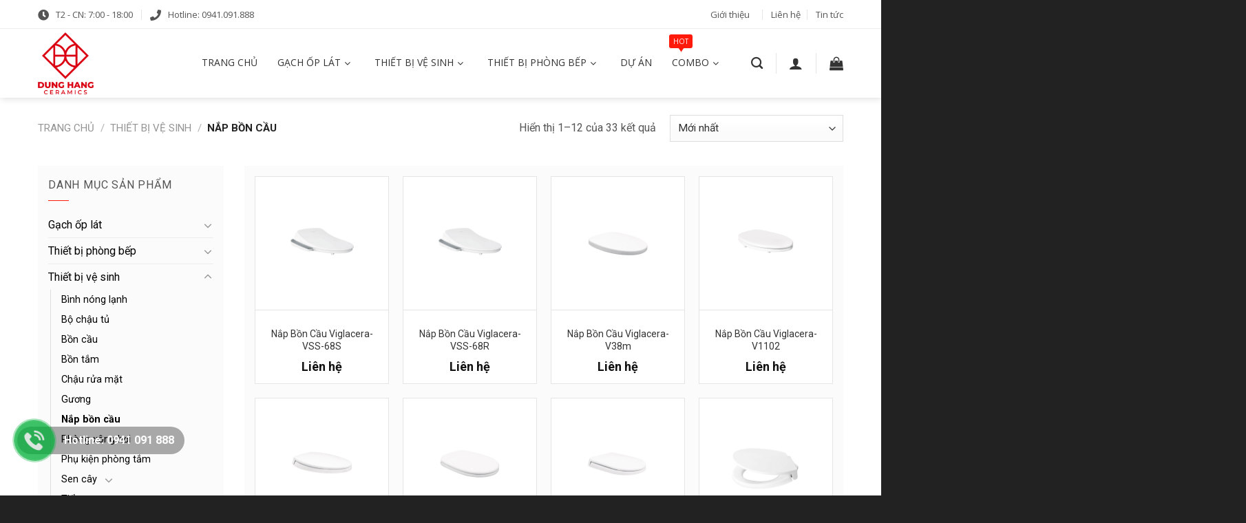

--- FILE ---
content_type: text/html; charset=UTF-8
request_url: https://dunghangceramics.vn/danh-muc/thiet-bi-ve-sinh/nap-bon-cau/
body_size: 36243
content:
<!DOCTYPE html>
<!--[if IE 9 ]> <html lang="vi" class="ie9 loading-site no-js"> <![endif]-->
<!--[if IE 8 ]> <html lang="vi" class="ie8 loading-site no-js"> <![endif]-->
<!--[if (gte IE 9)|!(IE)]><!--><html lang="vi" class="loading-site no-js"> <!--<![endif]-->
<head>
	<meta charset="UTF-8" />
	<meta name="viewport" content="width=device-width, initial-scale=1.0, maximum-scale=1.0, user-scalable=no" />

	<link rel="profile" href="http://gmpg.org/xfn/11" />
	<link rel="pingback" href="https://dunghangceramics.vn/xmlrpc.php" />

	<script>(function(html){html.className = html.className.replace(/\bno-js\b/,'js')})(document.documentElement);</script>
<meta name='robots' content='index, follow, max-image-preview:large, max-snippet:-1, max-video-preview:-1' />
<meta name="viewport" content="width=device-width, initial-scale=1, maximum-scale=1" />
	<!-- This site is optimized with the Yoast SEO plugin v25.1 - https://yoast.com/wordpress/plugins/seo/ -->
	<title>Nắp bồn cầu - Dũng Hằng Ceramics - Gạch men thanh hóa</title>
	<link rel="canonical" href="https://dunghangceramics.vn/danh-muc/thiet-bi-ve-sinh/nap-bon-cau/" />
	<link rel="next" href="https://dunghangceramics.vn/danh-muc/thiet-bi-ve-sinh/nap-bon-cau/page/2/" />
	<meta property="og:locale" content="vi_VN" />
	<meta property="og:type" content="article" />
	<meta property="og:title" content="Nắp bồn cầu - Dũng Hằng Ceramics - Gạch men thanh hóa" />
	<meta property="og:url" content="https://dunghangceramics.vn/danh-muc/thiet-bi-ve-sinh/nap-bon-cau/" />
	<meta property="og:site_name" content="Dũng Hằng Ceramics - Gạch men thanh hóa" />
	<meta name="twitter:card" content="summary_large_image" />
	<script type="application/ld+json" class="yoast-schema-graph">{"@context":"https://schema.org","@graph":[{"@type":"CollectionPage","@id":"https://dunghangceramics.vn/danh-muc/thiet-bi-ve-sinh/nap-bon-cau/","url":"https://dunghangceramics.vn/danh-muc/thiet-bi-ve-sinh/nap-bon-cau/","name":"Nắp bồn cầu - Dũng Hằng Ceramics - Gạch men thanh hóa","isPartOf":{"@id":"https://dunghangceramics.vn/#website"},"primaryImageOfPage":{"@id":"https://dunghangceramics.vn/danh-muc/thiet-bi-ve-sinh/nap-bon-cau/#primaryimage"},"image":{"@id":"https://dunghangceramics.vn/danh-muc/thiet-bi-ve-sinh/nap-bon-cau/#primaryimage"},"thumbnailUrl":"https://dunghangceramics.vn/wp-content/uploads/2018/07/nap-bon-cau-viglacera-vss-68s.jpg","breadcrumb":{"@id":"https://dunghangceramics.vn/danh-muc/thiet-bi-ve-sinh/nap-bon-cau/#breadcrumb"},"inLanguage":"vi"},{"@type":"ImageObject","inLanguage":"vi","@id":"https://dunghangceramics.vn/danh-muc/thiet-bi-ve-sinh/nap-bon-cau/#primaryimage","url":"https://dunghangceramics.vn/wp-content/uploads/2018/07/nap-bon-cau-viglacera-vss-68s.jpg","contentUrl":"https://dunghangceramics.vn/wp-content/uploads/2018/07/nap-bon-cau-viglacera-vss-68s.jpg","width":800,"height":800},{"@type":"BreadcrumbList","@id":"https://dunghangceramics.vn/danh-muc/thiet-bi-ve-sinh/nap-bon-cau/#breadcrumb","itemListElement":[{"@type":"ListItem","position":1,"name":"Trang chủ","item":"https://dunghangceramics.vn/"},{"@type":"ListItem","position":2,"name":"Thiết bị vệ sinh","item":"https://dunghangceramics.vn/danh-muc/thiet-bi-ve-sinh/"},{"@type":"ListItem","position":3,"name":"Nắp bồn cầu"}]},{"@type":"WebSite","@id":"https://dunghangceramics.vn/#website","url":"https://dunghangceramics.vn/","name":"Dũng Hằng Ceramics - Gạch men thanh hóa","description":"Gạch men thanh hóa","potentialAction":[{"@type":"SearchAction","target":{"@type":"EntryPoint","urlTemplate":"https://dunghangceramics.vn/?s={search_term_string}"},"query-input":{"@type":"PropertyValueSpecification","valueRequired":true,"valueName":"search_term_string"}}],"inLanguage":"vi"}]}</script>
	<!-- / Yoast SEO plugin. -->


<link rel='dns-prefetch' href='//fonts.googleapis.com' />
<link rel="alternate" type="application/rss+xml" title="Dòng thông tin Dũng Hằng Ceramics - Gạch men thanh hóa &raquo;" href="https://dunghangceramics.vn/feed/" />
<link rel="alternate" type="application/rss+xml" title="Dũng Hằng Ceramics - Gạch men thanh hóa &raquo; Dòng bình luận" href="https://dunghangceramics.vn/comments/feed/" />
<link rel="alternate" type="application/rss+xml" title="Nguồn cấp Dũng Hằng Ceramics - Gạch men thanh hóa &raquo; Nắp bồn cầu Danh mục" href="https://dunghangceramics.vn/danh-muc/thiet-bi-ve-sinh/nap-bon-cau/feed/" />
<style id='wp-img-auto-sizes-contain-inline-css' type='text/css'>
img:is([sizes=auto i],[sizes^="auto," i]){contain-intrinsic-size:3000px 1500px}
/*# sourceURL=wp-img-auto-sizes-contain-inline-css */
</style>
<style id='wp-emoji-styles-inline-css' type='text/css'>

	img.wp-smiley, img.emoji {
		display: inline !important;
		border: none !important;
		box-shadow: none !important;
		height: 1em !important;
		width: 1em !important;
		margin: 0 0.07em !important;
		vertical-align: -0.1em !important;
		background: none !important;
		padding: 0 !important;
	}
/*# sourceURL=wp-emoji-styles-inline-css */
</style>
<style id='wp-block-library-inline-css' type='text/css'>
:root{--wp-block-synced-color:#7a00df;--wp-block-synced-color--rgb:122,0,223;--wp-bound-block-color:var(--wp-block-synced-color);--wp-editor-canvas-background:#ddd;--wp-admin-theme-color:#007cba;--wp-admin-theme-color--rgb:0,124,186;--wp-admin-theme-color-darker-10:#006ba1;--wp-admin-theme-color-darker-10--rgb:0,107,160.5;--wp-admin-theme-color-darker-20:#005a87;--wp-admin-theme-color-darker-20--rgb:0,90,135;--wp-admin-border-width-focus:2px}@media (min-resolution:192dpi){:root{--wp-admin-border-width-focus:1.5px}}.wp-element-button{cursor:pointer}:root .has-very-light-gray-background-color{background-color:#eee}:root .has-very-dark-gray-background-color{background-color:#313131}:root .has-very-light-gray-color{color:#eee}:root .has-very-dark-gray-color{color:#313131}:root .has-vivid-green-cyan-to-vivid-cyan-blue-gradient-background{background:linear-gradient(135deg,#00d084,#0693e3)}:root .has-purple-crush-gradient-background{background:linear-gradient(135deg,#34e2e4,#4721fb 50%,#ab1dfe)}:root .has-hazy-dawn-gradient-background{background:linear-gradient(135deg,#faaca8,#dad0ec)}:root .has-subdued-olive-gradient-background{background:linear-gradient(135deg,#fafae1,#67a671)}:root .has-atomic-cream-gradient-background{background:linear-gradient(135deg,#fdd79a,#004a59)}:root .has-nightshade-gradient-background{background:linear-gradient(135deg,#330968,#31cdcf)}:root .has-midnight-gradient-background{background:linear-gradient(135deg,#020381,#2874fc)}:root{--wp--preset--font-size--normal:16px;--wp--preset--font-size--huge:42px}.has-regular-font-size{font-size:1em}.has-larger-font-size{font-size:2.625em}.has-normal-font-size{font-size:var(--wp--preset--font-size--normal)}.has-huge-font-size{font-size:var(--wp--preset--font-size--huge)}.has-text-align-center{text-align:center}.has-text-align-left{text-align:left}.has-text-align-right{text-align:right}.has-fit-text{white-space:nowrap!important}#end-resizable-editor-section{display:none}.aligncenter{clear:both}.items-justified-left{justify-content:flex-start}.items-justified-center{justify-content:center}.items-justified-right{justify-content:flex-end}.items-justified-space-between{justify-content:space-between}.screen-reader-text{border:0;clip-path:inset(50%);height:1px;margin:-1px;overflow:hidden;padding:0;position:absolute;width:1px;word-wrap:normal!important}.screen-reader-text:focus{background-color:#ddd;clip-path:none;color:#444;display:block;font-size:1em;height:auto;left:5px;line-height:normal;padding:15px 23px 14px;text-decoration:none;top:5px;width:auto;z-index:100000}html :where(.has-border-color){border-style:solid}html :where([style*=border-top-color]){border-top-style:solid}html :where([style*=border-right-color]){border-right-style:solid}html :where([style*=border-bottom-color]){border-bottom-style:solid}html :where([style*=border-left-color]){border-left-style:solid}html :where([style*=border-width]){border-style:solid}html :where([style*=border-top-width]){border-top-style:solid}html :where([style*=border-right-width]){border-right-style:solid}html :where([style*=border-bottom-width]){border-bottom-style:solid}html :where([style*=border-left-width]){border-left-style:solid}html :where(img[class*=wp-image-]){height:auto;max-width:100%}:where(figure){margin:0 0 1em}html :where(.is-position-sticky){--wp-admin--admin-bar--position-offset:var(--wp-admin--admin-bar--height,0px)}@media screen and (max-width:600px){html :where(.is-position-sticky){--wp-admin--admin-bar--position-offset:0px}}

/*# sourceURL=wp-block-library-inline-css */
</style><link rel='stylesheet' id='wc-blocks-style-css' href='https://dunghangceramics.vn/wp-content/plugins/woocommerce/assets/client/blocks/wc-blocks.css?ver=wc-9.8.6' type='text/css' media='all' />
<style id='global-styles-inline-css' type='text/css'>
:root{--wp--preset--aspect-ratio--square: 1;--wp--preset--aspect-ratio--4-3: 4/3;--wp--preset--aspect-ratio--3-4: 3/4;--wp--preset--aspect-ratio--3-2: 3/2;--wp--preset--aspect-ratio--2-3: 2/3;--wp--preset--aspect-ratio--16-9: 16/9;--wp--preset--aspect-ratio--9-16: 9/16;--wp--preset--color--black: #000000;--wp--preset--color--cyan-bluish-gray: #abb8c3;--wp--preset--color--white: #ffffff;--wp--preset--color--pale-pink: #f78da7;--wp--preset--color--vivid-red: #cf2e2e;--wp--preset--color--luminous-vivid-orange: #ff6900;--wp--preset--color--luminous-vivid-amber: #fcb900;--wp--preset--color--light-green-cyan: #7bdcb5;--wp--preset--color--vivid-green-cyan: #00d084;--wp--preset--color--pale-cyan-blue: #8ed1fc;--wp--preset--color--vivid-cyan-blue: #0693e3;--wp--preset--color--vivid-purple: #9b51e0;--wp--preset--gradient--vivid-cyan-blue-to-vivid-purple: linear-gradient(135deg,rgb(6,147,227) 0%,rgb(155,81,224) 100%);--wp--preset--gradient--light-green-cyan-to-vivid-green-cyan: linear-gradient(135deg,rgb(122,220,180) 0%,rgb(0,208,130) 100%);--wp--preset--gradient--luminous-vivid-amber-to-luminous-vivid-orange: linear-gradient(135deg,rgb(252,185,0) 0%,rgb(255,105,0) 100%);--wp--preset--gradient--luminous-vivid-orange-to-vivid-red: linear-gradient(135deg,rgb(255,105,0) 0%,rgb(207,46,46) 100%);--wp--preset--gradient--very-light-gray-to-cyan-bluish-gray: linear-gradient(135deg,rgb(238,238,238) 0%,rgb(169,184,195) 100%);--wp--preset--gradient--cool-to-warm-spectrum: linear-gradient(135deg,rgb(74,234,220) 0%,rgb(151,120,209) 20%,rgb(207,42,186) 40%,rgb(238,44,130) 60%,rgb(251,105,98) 80%,rgb(254,248,76) 100%);--wp--preset--gradient--blush-light-purple: linear-gradient(135deg,rgb(255,206,236) 0%,rgb(152,150,240) 100%);--wp--preset--gradient--blush-bordeaux: linear-gradient(135deg,rgb(254,205,165) 0%,rgb(254,45,45) 50%,rgb(107,0,62) 100%);--wp--preset--gradient--luminous-dusk: linear-gradient(135deg,rgb(255,203,112) 0%,rgb(199,81,192) 50%,rgb(65,88,208) 100%);--wp--preset--gradient--pale-ocean: linear-gradient(135deg,rgb(255,245,203) 0%,rgb(182,227,212) 50%,rgb(51,167,181) 100%);--wp--preset--gradient--electric-grass: linear-gradient(135deg,rgb(202,248,128) 0%,rgb(113,206,126) 100%);--wp--preset--gradient--midnight: linear-gradient(135deg,rgb(2,3,129) 0%,rgb(40,116,252) 100%);--wp--preset--font-size--small: 13px;--wp--preset--font-size--medium: 20px;--wp--preset--font-size--large: 36px;--wp--preset--font-size--x-large: 42px;--wp--preset--spacing--20: 0.44rem;--wp--preset--spacing--30: 0.67rem;--wp--preset--spacing--40: 1rem;--wp--preset--spacing--50: 1.5rem;--wp--preset--spacing--60: 2.25rem;--wp--preset--spacing--70: 3.38rem;--wp--preset--spacing--80: 5.06rem;--wp--preset--shadow--natural: 6px 6px 9px rgba(0, 0, 0, 0.2);--wp--preset--shadow--deep: 12px 12px 50px rgba(0, 0, 0, 0.4);--wp--preset--shadow--sharp: 6px 6px 0px rgba(0, 0, 0, 0.2);--wp--preset--shadow--outlined: 6px 6px 0px -3px rgb(255, 255, 255), 6px 6px rgb(0, 0, 0);--wp--preset--shadow--crisp: 6px 6px 0px rgb(0, 0, 0);}:where(.is-layout-flex){gap: 0.5em;}:where(.is-layout-grid){gap: 0.5em;}body .is-layout-flex{display: flex;}.is-layout-flex{flex-wrap: wrap;align-items: center;}.is-layout-flex > :is(*, div){margin: 0;}body .is-layout-grid{display: grid;}.is-layout-grid > :is(*, div){margin: 0;}:where(.wp-block-columns.is-layout-flex){gap: 2em;}:where(.wp-block-columns.is-layout-grid){gap: 2em;}:where(.wp-block-post-template.is-layout-flex){gap: 1.25em;}:where(.wp-block-post-template.is-layout-grid){gap: 1.25em;}.has-black-color{color: var(--wp--preset--color--black) !important;}.has-cyan-bluish-gray-color{color: var(--wp--preset--color--cyan-bluish-gray) !important;}.has-white-color{color: var(--wp--preset--color--white) !important;}.has-pale-pink-color{color: var(--wp--preset--color--pale-pink) !important;}.has-vivid-red-color{color: var(--wp--preset--color--vivid-red) !important;}.has-luminous-vivid-orange-color{color: var(--wp--preset--color--luminous-vivid-orange) !important;}.has-luminous-vivid-amber-color{color: var(--wp--preset--color--luminous-vivid-amber) !important;}.has-light-green-cyan-color{color: var(--wp--preset--color--light-green-cyan) !important;}.has-vivid-green-cyan-color{color: var(--wp--preset--color--vivid-green-cyan) !important;}.has-pale-cyan-blue-color{color: var(--wp--preset--color--pale-cyan-blue) !important;}.has-vivid-cyan-blue-color{color: var(--wp--preset--color--vivid-cyan-blue) !important;}.has-vivid-purple-color{color: var(--wp--preset--color--vivid-purple) !important;}.has-black-background-color{background-color: var(--wp--preset--color--black) !important;}.has-cyan-bluish-gray-background-color{background-color: var(--wp--preset--color--cyan-bluish-gray) !important;}.has-white-background-color{background-color: var(--wp--preset--color--white) !important;}.has-pale-pink-background-color{background-color: var(--wp--preset--color--pale-pink) !important;}.has-vivid-red-background-color{background-color: var(--wp--preset--color--vivid-red) !important;}.has-luminous-vivid-orange-background-color{background-color: var(--wp--preset--color--luminous-vivid-orange) !important;}.has-luminous-vivid-amber-background-color{background-color: var(--wp--preset--color--luminous-vivid-amber) !important;}.has-light-green-cyan-background-color{background-color: var(--wp--preset--color--light-green-cyan) !important;}.has-vivid-green-cyan-background-color{background-color: var(--wp--preset--color--vivid-green-cyan) !important;}.has-pale-cyan-blue-background-color{background-color: var(--wp--preset--color--pale-cyan-blue) !important;}.has-vivid-cyan-blue-background-color{background-color: var(--wp--preset--color--vivid-cyan-blue) !important;}.has-vivid-purple-background-color{background-color: var(--wp--preset--color--vivid-purple) !important;}.has-black-border-color{border-color: var(--wp--preset--color--black) !important;}.has-cyan-bluish-gray-border-color{border-color: var(--wp--preset--color--cyan-bluish-gray) !important;}.has-white-border-color{border-color: var(--wp--preset--color--white) !important;}.has-pale-pink-border-color{border-color: var(--wp--preset--color--pale-pink) !important;}.has-vivid-red-border-color{border-color: var(--wp--preset--color--vivid-red) !important;}.has-luminous-vivid-orange-border-color{border-color: var(--wp--preset--color--luminous-vivid-orange) !important;}.has-luminous-vivid-amber-border-color{border-color: var(--wp--preset--color--luminous-vivid-amber) !important;}.has-light-green-cyan-border-color{border-color: var(--wp--preset--color--light-green-cyan) !important;}.has-vivid-green-cyan-border-color{border-color: var(--wp--preset--color--vivid-green-cyan) !important;}.has-pale-cyan-blue-border-color{border-color: var(--wp--preset--color--pale-cyan-blue) !important;}.has-vivid-cyan-blue-border-color{border-color: var(--wp--preset--color--vivid-cyan-blue) !important;}.has-vivid-purple-border-color{border-color: var(--wp--preset--color--vivid-purple) !important;}.has-vivid-cyan-blue-to-vivid-purple-gradient-background{background: var(--wp--preset--gradient--vivid-cyan-blue-to-vivid-purple) !important;}.has-light-green-cyan-to-vivid-green-cyan-gradient-background{background: var(--wp--preset--gradient--light-green-cyan-to-vivid-green-cyan) !important;}.has-luminous-vivid-amber-to-luminous-vivid-orange-gradient-background{background: var(--wp--preset--gradient--luminous-vivid-amber-to-luminous-vivid-orange) !important;}.has-luminous-vivid-orange-to-vivid-red-gradient-background{background: var(--wp--preset--gradient--luminous-vivid-orange-to-vivid-red) !important;}.has-very-light-gray-to-cyan-bluish-gray-gradient-background{background: var(--wp--preset--gradient--very-light-gray-to-cyan-bluish-gray) !important;}.has-cool-to-warm-spectrum-gradient-background{background: var(--wp--preset--gradient--cool-to-warm-spectrum) !important;}.has-blush-light-purple-gradient-background{background: var(--wp--preset--gradient--blush-light-purple) !important;}.has-blush-bordeaux-gradient-background{background: var(--wp--preset--gradient--blush-bordeaux) !important;}.has-luminous-dusk-gradient-background{background: var(--wp--preset--gradient--luminous-dusk) !important;}.has-pale-ocean-gradient-background{background: var(--wp--preset--gradient--pale-ocean) !important;}.has-electric-grass-gradient-background{background: var(--wp--preset--gradient--electric-grass) !important;}.has-midnight-gradient-background{background: var(--wp--preset--gradient--midnight) !important;}.has-small-font-size{font-size: var(--wp--preset--font-size--small) !important;}.has-medium-font-size{font-size: var(--wp--preset--font-size--medium) !important;}.has-large-font-size{font-size: var(--wp--preset--font-size--large) !important;}.has-x-large-font-size{font-size: var(--wp--preset--font-size--x-large) !important;}
/*# sourceURL=global-styles-inline-css */
</style>

<style id='classic-theme-styles-inline-css' type='text/css'>
/*! This file is auto-generated */
.wp-block-button__link{color:#fff;background-color:#32373c;border-radius:9999px;box-shadow:none;text-decoration:none;padding:calc(.667em + 2px) calc(1.333em + 2px);font-size:1.125em}.wp-block-file__button{background:#32373c;color:#fff;text-decoration:none}
/*# sourceURL=/wp-includes/css/classic-themes.min.css */
</style>
<link rel='stylesheet' id='wpmm-frontend-css' href='https://dunghangceramics.vn/wp-content/plugins/ap-mega-menu/css/style.css?ver=6.9' type='text/css' media='all' />
<link rel='stylesheet' id='wpmm-responsive-stylesheet-css' href='https://dunghangceramics.vn/wp-content/plugins/ap-mega-menu/css/responsive.css?ver=6.9' type='text/css' media='all' />
<link rel='stylesheet' id='wpmm-animate-css-css' href='https://dunghangceramics.vn/wp-content/plugins/ap-mega-menu/css/animate.css?ver=ap-mega-menu' type='text/css' media='all' />
<link rel='stylesheet' id='wpmm-frontwalker-stylesheet-css' href='https://dunghangceramics.vn/wp-content/plugins/ap-mega-menu/css/frontend_walker.css?ver=ap-mega-menu' type='text/css' media='all' />
<link rel='stylesheet' id='wpmm-google-fonts-style-css' href='//fonts.googleapis.com/css?family=Open+Sans%3A400%2C300%2C300italic%2C400italic%2C600%2C600italic%2C700&#038;ver=6.9' type='text/css' media='all' />
<link rel='stylesheet' id='wpmegamenu-fontawesome-css' href='https://dunghangceramics.vn/wp-content/plugins/ap-mega-menu/css/wpmm-icons/font-awesome/font-awesome.min.css?ver=ap-mega-menu' type='text/css' media='all' />
<link rel='stylesheet' id='wpmegamenu-genericons-css' href='https://dunghangceramics.vn/wp-content/plugins/ap-mega-menu/css/wpmm-icons/genericons.css?ver=ap-mega-menu' type='text/css' media='all' />
<link rel='stylesheet' id='dashicons-css' href='https://dunghangceramics.vn/wp-includes/css/dashicons.min.css?ver=6.9' type='text/css' media='all' />
<link rel='stylesheet' id='contact-form-7-css' href='https://dunghangceramics.vn/wp-content/plugins/contact-form-7/includes/css/styles.css?ver=6.0.6' type='text/css' media='all' />
<style id='woocommerce-inline-inline-css' type='text/css'>
.woocommerce form .form-row .required { visibility: visible; }
/*# sourceURL=woocommerce-inline-inline-css */
</style>
<link rel='stylesheet' id='adminz-fl-woo-form-css' href='https://dunghangceramics.vn/wp-content/plugins/administrator-z/assets/css/shortcode/flatsome-woocommerce-form.css?ver=1.0' type='text/css' media='all' />
<link rel='stylesheet' id='adminz-fl-woo-widget-css' href='https://dunghangceramics.vn/wp-content/plugins/administrator-z/assets/css/shortcode/flatsome-woocommerce-widget.css?ver=1.0' type='text/css' media='all' />
<link rel='stylesheet' id='brands-styles-css' href='https://dunghangceramics.vn/wp-content/plugins/woocommerce/assets/css/brands.css?ver=9.8.6' type='text/css' media='all' />
<style id='akismet-widget-style-inline-css' type='text/css'>

			.a-stats {
				--akismet-color-mid-green: #357b49;
				--akismet-color-white: #fff;
				--akismet-color-light-grey: #f6f7f7;

				max-width: 350px;
				width: auto;
			}

			.a-stats * {
				all: unset;
				box-sizing: border-box;
			}

			.a-stats strong {
				font-weight: 600;
			}

			.a-stats a.a-stats__link,
			.a-stats a.a-stats__link:visited,
			.a-stats a.a-stats__link:active {
				background: var(--akismet-color-mid-green);
				border: none;
				box-shadow: none;
				border-radius: 8px;
				color: var(--akismet-color-white);
				cursor: pointer;
				display: block;
				font-family: -apple-system, BlinkMacSystemFont, 'Segoe UI', 'Roboto', 'Oxygen-Sans', 'Ubuntu', 'Cantarell', 'Helvetica Neue', sans-serif;
				font-weight: 500;
				padding: 12px;
				text-align: center;
				text-decoration: none;
				transition: all 0.2s ease;
			}

			/* Extra specificity to deal with TwentyTwentyOne focus style */
			.widget .a-stats a.a-stats__link:focus {
				background: var(--akismet-color-mid-green);
				color: var(--akismet-color-white);
				text-decoration: none;
			}

			.a-stats a.a-stats__link:hover {
				filter: brightness(110%);
				box-shadow: 0 4px 12px rgba(0, 0, 0, 0.06), 0 0 2px rgba(0, 0, 0, 0.16);
			}

			.a-stats .count {
				color: var(--akismet-color-white);
				display: block;
				font-size: 1.5em;
				line-height: 1.4;
				padding: 0 13px;
				white-space: nowrap;
			}
		
/*# sourceURL=akismet-widget-style-inline-css */
</style>
<link rel='stylesheet' id='adminz_contactgroup_left-zoom-css' href='https://dunghangceramics.vn/wp-content/plugins/administrator-z/assets/css/style3.css?ver=6.9' type='text/css' media='all' />
<link rel='stylesheet' id='flatsome-main-css' href='https://dunghangceramics.vn/wp-content/themes/flatsome/assets/css/flatsome.css?ver=3.14.3' type='text/css' media='all' />
<style id='flatsome-main-inline-css' type='text/css'>
@font-face {
				font-family: "fl-icons";
				font-display: block;
				src: url(https://dunghangceramics.vn/wp-content/themes/flatsome/assets/css/icons/fl-icons.eot?v=3.14.3);
				src:
					url(https://dunghangceramics.vn/wp-content/themes/flatsome/assets/css/icons/fl-icons.eot#iefix?v=3.14.3) format("embedded-opentype"),
					url(https://dunghangceramics.vn/wp-content/themes/flatsome/assets/css/icons/fl-icons.woff2?v=3.14.3) format("woff2"),
					url(https://dunghangceramics.vn/wp-content/themes/flatsome/assets/css/icons/fl-icons.ttf?v=3.14.3) format("truetype"),
					url(https://dunghangceramics.vn/wp-content/themes/flatsome/assets/css/icons/fl-icons.woff?v=3.14.3) format("woff"),
					url(https://dunghangceramics.vn/wp-content/themes/flatsome/assets/css/icons/fl-icons.svg?v=3.14.3#fl-icons) format("svg");
			}
/*# sourceURL=flatsome-main-inline-css */
</style>
<link rel='stylesheet' id='flatsome-shop-css' href='https://dunghangceramics.vn/wp-content/themes/flatsome/assets/css/flatsome-shop.css?ver=3.14.3' type='text/css' media='all' />
<link rel='stylesheet' id='flatsome-style-css' href='https://dunghangceramics.vn/wp-content/themes/flatsome-child/style.css?ver=3.5.3' type='text/css' media='all' />
<link rel='stylesheet' id='flatsome-googlefonts-css' href='//fonts.googleapis.com/css?family=Roboto%3Aregular%2C700%2Cregular%7COpen+Sans%3Aregular%2Cregular%7CDancing+Script%3Aregular%2Cregular&#038;display=swap&#038;ver=3.9' type='text/css' media='all' />
<script type="text/javascript" src="https://dunghangceramics.vn/wp-includes/js/jquery/jquery.min.js?ver=3.7.1" id="jquery-core-js"></script>
<script type="text/javascript" src="https://dunghangceramics.vn/wp-includes/js/jquery/jquery-migrate.min.js?ver=3.4.1" id="jquery-migrate-js"></script>
<script type="text/javascript" id="wp_megamenu-frontend_scripts-js-extra">
/* <![CDATA[ */
var wp_megamenu_params = {"wpmm_mobile_toggle_option":"toggle_standard","wpmm_event_behavior":"click_submenu","wpmm_ajaxurl":"https://dunghangceramics.vn/wp-admin/admin-ajax.php","wpmm_ajax_nonce":"42aeb3cc94","check_woocommerce_enabled":"true","wpmm_mlabel_animation_type":"none","wpmm_animation_delay":"","wpmm_animation_duration":"","wpmm_animation_iteration_count":"1","enable_mobile":"1"};
//# sourceURL=wp_megamenu-frontend_scripts-js-extra
/* ]]> */
</script>
<script type="text/javascript" src="https://dunghangceramics.vn/wp-content/plugins/ap-mega-menu/js/frontend.js?ver=ap-mega-menu" id="wp_megamenu-frontend_scripts-js"></script>
<script type="text/javascript" src="https://dunghangceramics.vn/wp-content/plugins/woocommerce/assets/js/jquery-blockui/jquery.blockUI.min.js?ver=2.7.0-wc.9.8.6" id="jquery-blockui-js" defer="defer" data-wp-strategy="defer"></script>
<script type="text/javascript" id="wc-add-to-cart-js-extra">
/* <![CDATA[ */
var wc_add_to_cart_params = {"ajax_url":"/wp-admin/admin-ajax.php","wc_ajax_url":"/?wc-ajax=%%endpoint%%","i18n_view_cart":"Xem gi\u1ecf h\u00e0ng","cart_url":"https://dunghangceramics.vn/gio-hang/","is_cart":"","cart_redirect_after_add":"no"};
//# sourceURL=wc-add-to-cart-js-extra
/* ]]> */
</script>
<script type="text/javascript" src="https://dunghangceramics.vn/wp-content/plugins/woocommerce/assets/js/frontend/add-to-cart.min.js?ver=9.8.6" id="wc-add-to-cart-js" defer="defer" data-wp-strategy="defer"></script>
<script type="text/javascript" src="https://dunghangceramics.vn/wp-content/plugins/woocommerce/assets/js/js-cookie/js.cookie.min.js?ver=2.1.4-wc.9.8.6" id="js-cookie-js" defer="defer" data-wp-strategy="defer"></script>
<script type="text/javascript" id="woocommerce-js-extra">
/* <![CDATA[ */
var woocommerce_params = {"ajax_url":"/wp-admin/admin-ajax.php","wc_ajax_url":"/?wc-ajax=%%endpoint%%","i18n_password_show":"Hi\u1ec3n th\u1ecb m\u1eadt kh\u1ea9u","i18n_password_hide":"\u1ea8n m\u1eadt kh\u1ea9u"};
//# sourceURL=woocommerce-js-extra
/* ]]> */
</script>
<script type="text/javascript" src="https://dunghangceramics.vn/wp-content/plugins/woocommerce/assets/js/frontend/woocommerce.min.js?ver=9.8.6" id="woocommerce-js" defer="defer" data-wp-strategy="defer"></script>
<script type="text/javascript" src="https://dunghangceramics.vn/wp-content/plugins/woocommerce/assets/js/selectWoo/selectWoo.full.min.js?ver=1.0.9-wc.9.8.6" id="selectWoo-js" data-wp-strategy="defer"></script>
<script type="text/javascript" id="adminz_woo_form-js-extra">
/* <![CDATA[ */
var adminz_woo_form_data = {"is_select2":"","enable_select2_multiple_hide_child":"","text_search":"T\u00ecm ki\u1ebfm"};
//# sourceURL=adminz_woo_form-js-extra
/* ]]> */
</script>
<script type="text/javascript" src="https://dunghangceramics.vn/wp-content/plugins/administrator-z/assets/js/adminz_woo_form.js?ver=6.9" id="adminz_woo_form-js"></script>
<link rel="https://api.w.org/" href="https://dunghangceramics.vn/wp-json/" /><link rel="alternate" title="JSON" type="application/json" href="https://dunghangceramics.vn/wp-json/wp/v2/product_cat/340" /><link rel="EditURI" type="application/rsd+xml" title="RSD" href="https://dunghangceramics.vn/xmlrpc.php?rsd" />
<meta name="generator" content="WordPress 6.9" />
<meta name="generator" content="WooCommerce 9.8.6" />
<style type='text/css'>                .wp-megamenu-main-wrapper .wpmm-mega-menu-icon{
                font-size: 13px;
                }
                </style><style>.bg{opacity: 0; transition: opacity 1s; -webkit-transition: opacity 1s;} .bg-loaded{opacity: 1;}</style><!--[if IE]><link rel="stylesheet" type="text/css" href="https://dunghangceramics.vn/wp-content/themes/flatsome/assets/css/ie-fallback.css"><script src="//cdnjs.cloudflare.com/ajax/libs/html5shiv/3.6.1/html5shiv.js"></script><script>var head = document.getElementsByTagName('head')[0],style = document.createElement('style');style.type = 'text/css';style.styleSheet.cssText = ':before,:after{content:none !important';head.appendChild(style);setTimeout(function(){head.removeChild(style);}, 0);</script><script src="https://dunghangceramics.vn/wp-content/themes/flatsome/assets/libs/ie-flexibility.js"></script><![endif]-->	<noscript><style>.woocommerce-product-gallery{ opacity: 1 !important; }</style></noscript>
	<link rel="icon" href="https://dunghangceramics.vn/wp-content/uploads/2023/06/dung-hang-favicon.png" sizes="32x32" />
<link rel="icon" href="https://dunghangceramics.vn/wp-content/uploads/2023/06/dung-hang-favicon.png" sizes="192x192" />
<link rel="apple-touch-icon" href="https://dunghangceramics.vn/wp-content/uploads/2023/06/dung-hang-favicon.png" />
<meta name="msapplication-TileImage" content="https://dunghangceramics.vn/wp-content/uploads/2023/06/dung-hang-favicon.png" />
<style id="custom-css" type="text/css">:root {--primary-color: #ff1a0c;}.full-width .ubermenu-nav, .container, .row{max-width: 1200px}.row.row-collapse{max-width: 1170px}.row.row-small{max-width: 1192.5px}.row.row-large{max-width: 1230px}.header-main{height: 100px}#logo img{max-height: 100px}#logo{width:200px;}#logo img{padding:5px 0;}.header-bottom{min-height: 10px}.header-top{min-height: 42px}.transparent .header-main{height: 265px}.transparent #logo img{max-height: 265px}.has-transparent + .page-title:first-of-type,.has-transparent + #main > .page-title,.has-transparent + #main > div > .page-title,.has-transparent + #main .page-header-wrapper:first-of-type .page-title{padding-top: 345px;}.transparent .header-wrapper{background-color: #ffffff!important;}.transparent .top-divider{display: none;}.header.show-on-scroll,.stuck .header-main{height:70px!important}.stuck #logo img{max-height: 70px!important}.header-bottom {background-color: #ffffff}.header-main .nav > li > a{line-height: 16px }.stuck .header-main .nav > li > a{line-height: 50px }@media (max-width: 549px) {.header-main{height: 70px}#logo img{max-height: 70px}}.header-top{background-color:#ffffff!important;}/* Color */.accordion-title.active, .has-icon-bg .icon .icon-inner,.logo a, .primary.is-underline, .primary.is-link, .badge-outline .badge-inner, .nav-outline > li.active> a,.nav-outline >li.active > a, .cart-icon strong,[data-color='primary'], .is-outline.primary{color: #ff1a0c;}/* Color !important */[data-text-color="primary"]{color: #ff1a0c!important;}/* Background Color */[data-text-bg="primary"]{background-color: #ff1a0c;}/* Background */.scroll-to-bullets a,.featured-title, .label-new.menu-item > a:after, .nav-pagination > li > .current,.nav-pagination > li > span:hover,.nav-pagination > li > a:hover,.has-hover:hover .badge-outline .badge-inner,button[type="submit"], .button.wc-forward:not(.checkout):not(.checkout-button), .button.submit-button, .button.primary:not(.is-outline),.featured-table .title,.is-outline:hover, .has-icon:hover .icon-label,.nav-dropdown-bold .nav-column li > a:hover, .nav-dropdown.nav-dropdown-bold > li > a:hover, .nav-dropdown-bold.dark .nav-column li > a:hover, .nav-dropdown.nav-dropdown-bold.dark > li > a:hover, .is-outline:hover, .tagcloud a:hover,.grid-tools a, input[type='submit']:not(.is-form), .box-badge:hover .box-text, input.button.alt,.nav-box > li > a:hover,.nav-box > li.active > a,.nav-pills > li.active > a ,.current-dropdown .cart-icon strong, .cart-icon:hover strong, .nav-line-bottom > li > a:before, .nav-line-grow > li > a:before, .nav-line > li > a:before,.banner, .header-top, .slider-nav-circle .flickity-prev-next-button:hover svg, .slider-nav-circle .flickity-prev-next-button:hover .arrow, .primary.is-outline:hover, .button.primary:not(.is-outline), input[type='submit'].primary, input[type='submit'].primary, input[type='reset'].button, input[type='button'].primary, .badge-inner{background-color: #ff1a0c;}/* Border */.nav-vertical.nav-tabs > li.active > a,.scroll-to-bullets a.active,.nav-pagination > li > .current,.nav-pagination > li > span:hover,.nav-pagination > li > a:hover,.has-hover:hover .badge-outline .badge-inner,.accordion-title.active,.featured-table,.is-outline:hover, .tagcloud a:hover,blockquote, .has-border, .cart-icon strong:after,.cart-icon strong,.blockUI:before, .processing:before,.loading-spin, .slider-nav-circle .flickity-prev-next-button:hover svg, .slider-nav-circle .flickity-prev-next-button:hover .arrow, .primary.is-outline:hover{border-color: #ff1a0c}.nav-tabs > li.active > a{border-top-color: #ff1a0c}.widget_shopping_cart_content .blockUI.blockOverlay:before { border-left-color: #ff1a0c }.woocommerce-checkout-review-order .blockUI.blockOverlay:before { border-left-color: #ff1a0c }/* Fill */.slider .flickity-prev-next-button:hover svg,.slider .flickity-prev-next-button:hover .arrow{fill: #ff1a0c;}/* Background Color */[data-icon-label]:after, .secondary.is-underline:hover,.secondary.is-outline:hover,.icon-label,.button.secondary:not(.is-outline),.button.alt:not(.is-outline), .badge-inner.on-sale, .button.checkout, .single_add_to_cart_button, .current .breadcrumb-step{ background-color:#ff1a0c; }[data-text-bg="secondary"]{background-color: #ff1a0c;}/* Color */.secondary.is-underline,.secondary.is-link, .secondary.is-outline,.stars a.active, .star-rating:before, .woocommerce-page .star-rating:before,.star-rating span:before, .color-secondary{color: #ff1a0c}/* Color !important */[data-text-color="secondary"]{color: #ff1a0c!important;}/* Border */.secondary.is-outline:hover{border-color:#ff1a0c}body{font-size: 100%;}body{font-family:"Roboto", sans-serif}body{font-weight: 0}body{color: #555555}.nav > li > a {font-family:"Open Sans", sans-serif;}.mobile-sidebar-levels-2 .nav > li > ul > li > a {font-family:"Open Sans", sans-serif;}.nav > li > a {font-weight: 0;}.mobile-sidebar-levels-2 .nav > li > ul > li > a {font-weight: 0;}h1,h2,h3,h4,h5,h6,.heading-font, .off-canvas-center .nav-sidebar.nav-vertical > li > a{font-family: "Roboto", sans-serif;}h1,h2,h3,h4,h5,h6,.heading-font,.banner h1,.banner h2{font-weight: 700;}h1,h2,h3,h4,h5,h6,.heading-font{color: #333333;}.alt-font{font-family: "Dancing Script", sans-serif;}.alt-font{font-weight: 0!important;}.header:not(.transparent) .header-nav-main.nav > li > a {color: #333333;}.header:not(.transparent) .header-nav-main.nav > li > a:hover,.header:not(.transparent) .header-nav-main.nav > li.active > a,.header:not(.transparent) .header-nav-main.nav > li.current > a,.header:not(.transparent) .header-nav-main.nav > li > a.active,.header:not(.transparent) .header-nav-main.nav > li > a.current{color: #ff1a0c;}.header-nav-main.nav-line-bottom > li > a:before,.header-nav-main.nav-line-grow > li > a:before,.header-nav-main.nav-line > li > a:before,.header-nav-main.nav-box > li > a:hover,.header-nav-main.nav-box > li.active > a,.header-nav-main.nav-pills > li > a:hover,.header-nav-main.nav-pills > li.active > a{color:#FFF!important;background-color: #ff1a0c;}a{color: #1e73be;}a:hover{color: #ff1a0c;}.tagcloud a:hover{border-color: #ff1a0c;background-color: #ff1a0c;}.widget a{color: #000000;}.widget a:hover{color: #ff1a0c;}.widget .tagcloud a:hover{border-color: #ff1a0c; background-color: #ff1a0c;}.is-divider{background-color: #ff1a0c;}@media screen and (min-width: 550px){.products .box-vertical .box-image{min-width: 800px!important;width: 800px!important;}}.header-main .social-icons,.header-main .cart-icon strong,.header-main .menu-title,.header-main .header-button > .button.is-outline,.header-main .nav > li > a > i:not(.icon-angle-down){color: #333333!important;}.header-main .header-button > .button.is-outline,.header-main .cart-icon strong:after,.header-main .cart-icon strong{border-color: #333333!important;}.header-main .header-button > .button:not(.is-outline){background-color: #333333!important;}.header-main .current-dropdown .cart-icon strong,.header-main .header-button > .button:hover,.header-main .header-button > .button:hover i,.header-main .header-button > .button:hover span{color:#FFF!important;}.header-main .menu-title:hover,.header-main .social-icons a:hover,.header-main .header-button > .button.is-outline:hover,.header-main .nav > li > a:hover > i:not(.icon-angle-down){color: #ff1a0c!important;}.header-main .current-dropdown .cart-icon strong,.header-main .header-button > .button:hover{background-color: #ff1a0c!important;}.header-main .current-dropdown .cart-icon strong:after,.header-main .current-dropdown .cart-icon strong,.header-main .header-button > .button:hover{border-color: #ff1a0c!important;}.footer-1{background-color: #f9f9f9}.footer-2{background-color: #222222}.absolute-footer, html{background-color: #222222}.page-title-small + main .product-container > .row{padding-top:0;}.label-new.menu-item > a:after{content:"New";}.label-hot.menu-item > a:after{content:"Hot";}.label-sale.menu-item > a:after{content:"Sale";}.label-popular.menu-item > a:after{content:"Popular";}</style><style id="adminz_flatsome_fix" type="text/css"> /*Custom class*/ :root{  --secondary-color: #ff1a0c;  --success-color: #7a9c59;  --alert-color: #b20000; } ::-moz-selection { /* Code for Firefox */  color: white;   background: var(--primary-color); }  ::selection {  color: white;   background: var(--primary-color); } .primary-color, .primary-color *{  color: var(--primary-color); } .primary{  background-color: var(--primary-color); } .primary.is-link, .primary.is-outline, .primary.is-underline {  color: var(--primary-color); } .primary.is-outline:hover {  background-color: var(--primary-color);  border-color: var(--primary-color);  color: #fff; } .primary:focus-visible{  outline-color: var(--primary-color); }   .secondary-color, .secondary-color *{  color: var(--secondary-color); } .secondary {  background-color: var(--secondary-color); } .secondary.is-link, .secondary.is-outline, .secondary.is-underline {  color: var(--secondary-color); } .secondary.is-outline:hover {  background-color: var(--secondary-color);  border-color: var(--secondary-color); } .secondary:focus-visible {  outline-color: var(--secondary-color); }  .success-color, .success-color *{  color: var(--success-color); } .success {  background-color: var(--success-color); } .success.is-link, .success.is-outline, .success.is-underline {  color: var(--success-color); } .success.is-outline:hover {  background-color: var(--success-color);  border-color: var(--success-color); } .success-border {  border-color: var(--success-color); }  .alert-color, .alert-color *{  color: var(--alert-color); } .alert {  background-color: var(--alert-color); } .alert.is-link, .alert.is-outline, .alert.is-underline {  color: var(--alert-color); } .alert.is-outline:hover {  background-color: var(--alert-color);  border-color: var(--alert-color); }   blockquote, table, table td{  color: inherit; } .row-nopaddingbottom .flickity-slider>.col, .row-nopaddingbottom>.col, .nopadding,.nopaddingbottom{  padding-bottom: 0 !important; }  .no-marginbottom, .no-marginbottom h1, .no-marginbottom h2, .no-marginbottom h3, .no-marginbottom h4, .no-marginbottom h5, .no-marginbottom h6{  margin-bottom: 0px; } .row .section{  padding-left: 15px;  padding-right: 15px; } .sliderbot{  position: absolute;  left:0;  bottom: 0; } .bgr-size-auto .section-bg.bg-loaded{ background-size: auto !important; } .button{  white-space: nowrap; } /*contact group*/ .adminz_ctg svg, .adminz_ctg img{  width: 30px;  height: 30px; } /* html:not([ng-app="uxBuilder"]) .slider:not(.flickity-enabled){height: 0px;}*/ .adminz_button>i,.adminz_button.reveal-icon>i{display: inline-flex;}  h1 strong, h2 strong, h3 strong, h4 strong, h5 strong, h6 strong {  font-weight: 900; } @media (min-width: 768px) {body.page_for_transparent #header {position: absolute; } body.page_for_transparent #header .header-wrapper:not(.stuck) .header-bottom, body.page_for_transparent #header .header-wrapper:not(.stuck) .header-bg-color {background: transparent !important; } body.page_for_transparent.header-shadow .header-wrapper:not(.stuck) {box-shadow: none !important; } }   /*fix*/  /*header*/  .nav>li>a  {  color: #555555;  }   @media (max-width: 549px) {  body .stuck .header-main{height: 70px !important}  body .stuck #logo img{max-height: 70px !important}  }  .header-block{  width: unset;  display: inline-block; }  /*footer */ .footer-1, .footer-2{  background-size: 100%;  background-position: center; } @media (max-width: 549px){  .section-title a{  margin-left: unset !important;  margin-top: 15px;  margin-bottom: 15px;  padding-left: 0px;  } }   .absolute-footer:not(.text-center) .footer-primary{  padding: 7.5px 0; } .absolute-footer.text-center .footer-primary{  margin-right: unset; } @media (max-width: 549px){  .absolute-footer .container{  display: flex; flex-direction: column;  } }  /*page elemtn*/ .row.equalize-box .col-inner{  height: 100%; } .page-col .box-text-inner p{   font-weight: bold; /*   color: var(--primary-color);*/ } .page-col .page-box.box-vertical .box-image .box-image{  display: block;   width: 100% !important; } .mfp-close{   mix-blend-mode: unset; } .sliderbot .img-inner{  border-radius: 0; } .dark .nav-divided>li+li>a:after{  border-left: 1px solid rgb(255 255 255 / 65%); } .adminz_navigation_wrapper .sub-menu{  z-index: 22; } .page-checkout li.wc_payment_method, li.list-style-none{  list-style: none;  margin-left: 0px !important; } .mfp-content .nav.nav-sidebar>li{  width: calc(100% - 20px ); } .mfp-content .nav.nav-sidebar>li:not(.header-social-icons)>a{  padding-left: 10px; } .mfp-content .nav.nav-sidebar>li.html{  padding-left: 0px;  padding-right: 0px; } .mfp-content .nav.nav-sidebar>li.header-contact-wrapper ul li , .mfp-content .nav.nav-sidebar>li.header-contact-wrapper ul li a, .mfp-content .nav.nav-sidebar>li.header-newsletter-item a{  padding-left: 0px; } .nav-tabs>li>a{background-color: rgb(241 241 241);} .portfolio-page-wrapper{  padding-top: 30px; } .portfolio-single-page ul li{  margin-left: 1.3em; } .dark .icon-box:hover .has-icon-bg .icon .icon-inner{  background-color: transparent !important; }   body.page .col-divided, body.single-product .row-divided>.col+.col:not(.large-12){  border-right: none;  border-left: none; }   @media (max-width: 549px){  body.adminz_enable_vertical_blog_post_mobile .row>.col>.col-inner>a>.box-blog-post:not(.ignore_vertical),  body.adminz_enable_vertical_blog_post_mobile .row>.col>.col-inner>a>.page-box:not(.ignore_vertical){  display: flex;  }  body.adminz_enable_vertical_blog_post_mobile .col:not(.grid-col) .page-box:not(.ignore_vertical) .box-image,  body.adminz_enable_vertical_blog_post_mobile .col:not(.grid-col) .box-blog-post:not(.ignore_vertical) .box-image{  width: 25% !important;  max-width: 25% !important;  margin: 15px 0px 15px 0px;  position: relative !important;  }  body.adminz_enable_vertical_blog_post_mobile [class*="row-box-shadow"] .col-inner .box:not(.box-vertical, .box-overlay, .box-shade, .box-none, .ignore_vertical) .box-image img{ border-bottom-left-radius: var(--big-radius) !important;  border-bottom-right-radius: var(--big-radius) !important;  }  body.adminz_enable_vertical_blog_post_mobile .col:not(.grid-col) .page-box:not(.ignore_vertical) .box-text,  body.adminz_enable_vertical_blog_post_mobile .col:not(.grid-col) .box-blog-post:not(.ignore_vertical) .box-text{  text-align: left !important;  position: relative !important;  padding-left: 15px !important;  padding-right: 15px !important;  display: flex;  align-items: center;  }  body.adminz_enable_vertical_blog_post_mobile .box-blog-post.box-overlay:not(.ignore_vertical) .box-text,  body.adminz_enable_vertical_blog_post_mobile .box-blog-post.box-shade:not(.ignore_vertical) .box-text,  body.adminz_enable_vertical_blog_post_mobile .page-box.box-overlay:not(.ignore_vertical) .box-text,  body.adminz_enable_vertical_blog_post_mobile .page-box.box-shade:not(.ignore_vertical) .box-text{  padding-top: 0px !important;  margin-top: 0px !important;  }  body.adminz_enable_vertical_blog_post_mobile .has-shadow .col:not(.grid-col) .post-item .page-box:not(.ignore_vertical) .box-image,  body.adminz_enable_vertical_blog_post_mobile .has-shadow .col:not(.grid-col) .page-box:not(.ignore_vertical) .box-image,  body.adminz_enable_vertical_blog_post_mobile .has-shadow .col:not(.grid-col) .post-item .box-blog-post:not(.ignore_vertical) .box-image,  body.adminz_enable_vertical_blog_post_mobile .has-shadow .col:not(.grid-col) .box-blog-post:not(.ignore_vertical) .box-image{  margin-left: 15px;  }  /*Chỉ áp dụng cho row - ko áp dụng cho slider*/  body.adminz_enable_vertical_blog_post_mobile .row>.col>.col-inner>a>.page-box:not(.ignore_vertical)>.box-image>.image-cover,  body.adminz_enable_vertical_blog_post_mobile .row>.col>.col-inner>a>.box-blog-post:not(.ignore_vertical)>.box-image>.image-cover{  padding-top: 100% !important;  }  body.adminz_enable_vertical_blog_post_mobile .flickity-slider>.col>.col-inner>a>.page-box:not(.ignore_vertical)>.box-image,  body.adminz_enable_vertical_blog_post_mobile .flickity-slider>.col>.col-inner>a>.box-blog-post:not(.ignore_vertical)>.box-image{  width: 100% !important;  max-width: 100% !important;  margin: 0px !important;  position: relative !important;  }  body.adminz_enable_vertical_blog_post_mobile.pack1 .flickity-slider>.col>.col-inner>a>.page-box:not(.ignore_vertical)>.box-image img,  body.adminz_enable_vertical_blog_post_mobile.pack1 .flickity-slider>.col>.col-inner>a>.box-blog-post:not(.ignore_vertical)>.box-image img{  border-bottom-left-radius: 0px !important;  border-bottom-right-radius: 0px !important;  } body.adminz_enable_vertical_blog_post_mobile .col:not(.grid-col) .page-box:not(.ignore_vertical) .box-image .box-image{  margin-top: 0px !important;  margin-bottom: 0px !important;  margin-left: 0px !important;  margin-right: 0px !important;  max-width: 100% !important;  width: 100% !important;  }   .box-vertical{  display: table;  }  .box-vertical .box-image{  display: table-cell;  width: 21% !important;  vertical-align: middle;  }  .box-vertical .box-text{  display: table-cell;  vertical-align: middle;  padding-left: 15px; } }   @media only screen and (min-width: 850px){  body.adminz_hide_headermain_on_scroll .header-wrapper.stuck #masthead{  display: none;  } }  .col.post-item .col-inner{  height: 100%; }  .section-title-container .section-title {  margin-bottom: 0px !important; } .section-title-container .section-title .section-title-main {  padding-bottom: 0px !important; }  /*woocommerce*/   @media (max-width: 549px){  body.adminz_enable_vertical_product_mobile .product-small{  display: flex;  }  body.adminz_enable_vertical_product_mobile .product-small .box-image{  width: 25% !important;  max-width: 25% !important;  margin: 15px 0px 15px 0px;  }  body.adminz_enable_vertical_product_mobile .has-shadow .product-small .box-image{  margin-left: 15px;  }  body.adminz_enable_vertical_product_mobile .product-small .box-text{  text-align: left;  padding: 15px;  } }  @media (max-width: 549px){  body.adminz_enable_vertical_product_related_mobile .related .product-small{  display: flex;  }  body.adminz_enable_vertical_product_related_mobile .related .product-small .box-image{  width: 25% !important;  max-width: 25% !important;  margin: 15px 0px 15px 0px;  }  body.adminz_enable_vertical_product_related_mobile .related .has-shadow .product-small .box-image{  margin-left: 15px;  }  body.adminz_enable_vertical_product_related_mobile .related .product-small .box-text{  text-align: left;  padding: 15px;  } }  .woocommerce-bacs-bank-details ul{  list-style: none; } .woocommerce-bacs-bank-details ul li{  font-size: 0.9em; } .woocommerce-password-strength.bad, .woocommerce-password-strength.short{  color: var(--alert-color); }  .related-products-wrapper>h3{  max-width: unset; } @media (min-width: 532px){  body.fix_product_image_box_vertical .related-products-wrapper .box-vertical .box-image,  body.fix_product_image_box_vertical .has-box-vertical .col .box-image{  width: 25% !important;  min-width: unset !important;  } }   .box-text-products ul{  list-style: none; } /*contact form 7*/ input[type=submit].is-xsmall{font-size: .7em; } input[type=submit].is-smaller{font-size: .75em; } input[type=submit].is-mall{font-size: .8em; } input[type=submit]{font-size: .97em; } input[type=submit].is-large{font-size: 1.15em; } input[type=submit].is-larger{font-size: 1.3em; } input[type=submit].is-xlarge{font-size: 1.5em; } .wpcf7-form{ margin-bottom: 0px; } .wpcf7-response-output{  margin: 0 0 1em !important; } .wpcf7-spinner{  display: none; } /*zalo icon*/ .button.zalo:not(.is-outline), .button.zalo:hover{  color: #006eab !important; }  /*cf7*/ @media (max-width: 549px){  .flex-row.form-flat.medium-flex-wrap{  align-items: flex-start;  }  .flex-row.form-flat.medium-flex-wrap .ml-half{  margin-left: 0px !important;  } } .archive-page-header{  display: none; }  /*ux_video*/ .video.video-fit >div{  width: 100% !important; } /*menu element*/ body .ux-menu-title{  font-size: 1em; }  /*Select 2*/  html:not([ng-app="uxBuilder"]) select[multiple="multiple"]{  display: none; } html[ng-app="uxBuilder"] select[multiple="multiple"]{  overflow: hidden; }  @media screen and (max-width: 549px){  body .row-slider .flickity-prev-next-button {  width: 36px !important;  }  body .row-slider .flickity-prev-next-button svg{  padding: 20% !important;  }  body .slider-wrapper .flickity-prev-next-button{  display: inline-block !important;  opacity: 1 !important;  } } .wpcf7-form .col .wpcf7-form-control:not(.wpcf7-not-valid){  margin-bottom: 0px; } /*Blog*/ .article-inner:hover{  box-shadow: none !important; } @media (min-width: 850px){  body.archive .blog-wrapper>.row.align-center>.large-10{  max-width: 100%; flex-basis: 100%;  } } </style></head>

<body class="archive tax-product_cat term-nap-bon-cau term-340 wp-theme-flatsome wp-child-theme-flatsome-child theme-flatsome administrator-z woocommerce woocommerce-page woocommerce-no-js header-shadow lightbox nav-dropdown-has-arrow nav-dropdown-has-shadow nav-dropdown-has-border">

<a class="skip-link screen-reader-text" href="#main">Skip to content</a>

<div id="wrapper">


<header id="header" class="header ">
   <div class="header-wrapper">
	<div id="top-bar" class="header-top hide-for-sticky">
    <div class="flex-row container">
      <div class="flex-col hide-for-medium flex-left">
          <ul class="nav nav-left medium-nav-center nav-small  nav-divided">
              <li class="html custom html_topbar_right"><i class="fa fa-clock-o"></i><a>T2 - CN: 7:00 - 18:00</a></li><li class="html custom html_topbar_left"><i class="fa fa-phone"></i><a href="tel:0941091888">Hotline:  0941.091.888</a></li>          </ul>
      </div>

      <div class="flex-col hide-for-medium flex-center">
          <ul class="nav nav-center nav-small  nav-divided">
                        </ul>
      </div>

      <div class="flex-col hide-for-medium flex-right">
         <ul class="nav top-bar-nav nav-right nav-small  nav-divided">
              <li id="menu-item-4319" class="menu-item menu-item-type-post_type menu-item-object-page menu-item-4319 menu-item-design-default"><a href="https://dunghangceramics.vn/gioi-thieu/" class="nav-top-link">Giới thiệu</a></li>
<li id="menu-item-4320" class="menu-item menu-item-type-post_type menu-item-object-page menu-item-4320 menu-item-design-default"><a href="https://dunghangceramics.vn/lien-he/" class="nav-top-link">Liên hệ</a></li>
<li id="menu-item-4347" class="menu-item menu-item-type-taxonomy menu-item-object-category menu-item-4347 menu-item-design-default"><a href="https://dunghangceramics.vn/tin-tuc/" class="nav-top-link">Tin tức</a></li>
          </ul>
      </div>

            <div class="flex-col show-for-medium flex-grow">
          <ul class="nav nav-center nav-small mobile-nav  nav-divided">
              <li class="html custom html_topbar_left"><i class="fa fa-phone"></i><a href="tel:0941091888">Hotline:  0941.091.888</a></li>          </ul>
      </div>
      
    </div>
</div>
<div id="masthead" class="header-main hide-for-sticky">
      <div class="header-inner flex-row container logo-left medium-logo-center" role="navigation">

          <!-- Logo -->
          <div id="logo" class="flex-col logo">
            <!-- Header logo -->
<a href="https://dunghangceramics.vn/" title="Dũng Hằng Ceramics &#8211; Gạch men thanh hóa - Gạch men thanh hóa" rel="home">
    <img width="200" height="100" src="https://dunghangceramics.vn/wp-content/uploads/2023/06/dung-hang-logo.png" class="header_logo header-logo" alt="Dũng Hằng Ceramics &#8211; Gạch men thanh hóa"/><img  width="200" height="100" src="https://dunghangceramics.vn/wp-content/uploads/2023/06/dung-hang-logo.png" class="header-logo-dark" alt="Dũng Hằng Ceramics &#8211; Gạch men thanh hóa"/></a>
          </div>

          <!-- Mobile Left Elements -->
          <div class="flex-col show-for-medium flex-left">
            <ul class="mobile-nav nav nav-left ">
              <li class="nav-icon has-icon">
  		<a href="#" data-open="#main-menu" data-pos="left" data-bg="main-menu-overlay" data-color="dark" class="is-small" aria-label="Menu" aria-controls="main-menu" aria-expanded="false">
		
		  <i class="icon-menu" ></i>
		  		</a>
	</li>            </ul>
          </div>

          <!-- Left Elements -->
          <div class="flex-col hide-for-medium flex-left
            flex-grow">
            <ul class="header-nav header-nav-main nav nav-left  nav-size-medium nav-spacing-large nav-uppercase" >
                          </ul>
          </div>

          <!-- Right Elements -->
          <div class="flex-col hide-for-medium flex-right">
            <ul class="header-nav header-nav-main nav nav-right  nav-size-medium nav-spacing-large nav-uppercase">
              <li class="header-search header-search-dropdown has-icon has-dropdown menu-item-has-children">
		<a href="#" aria-label="Tìm kiếm" class="is-small"><i class="icon-search" ></i></a>
		<ul class="nav-dropdown nav-dropdown-default">
	 	<li class="header-search-form search-form html relative has-icon">
	<div class="header-search-form-wrapper">
		<div class="searchform-wrapper ux-search-box relative is-normal"><form role="search" method="get" class="searchform" action="https://dunghangceramics.vn/">
	<div class="flex-row relative">
						<div class="flex-col flex-grow">
			<label class="screen-reader-text" for="woocommerce-product-search-field-0">Tìm kiếm:</label>
			<input type="search" id="woocommerce-product-search-field-0" class="search-field mb-0" placeholder="Tìm kiếm&hellip;" value="" name="s" />
			<input type="hidden" name="post_type" value="product" />
					</div>
		<div class="flex-col">
			<button type="submit" value="Tìm kiếm" class="ux-search-submit submit-button secondary button icon mb-0" aria-label="Submit">
				<i class="icon-search" ></i>			</button>
		</div>
	</div>
	<div class="live-search-results text-left z-top"></div>
</form>
</div>	</div>
</li>	</ul>
</li>
<li class="header-divider"></li><li class="account-item has-icon
    "
>

<a href="https://dunghangceramics.vn/tai-khoan/"
    class="nav-top-link nav-top-not-logged-in is-small"
    data-open="#login-form-popup"  >
  <i class="icon-user" ></i>
</a>



</li>
<li class="header-divider"></li><li class="cart-item has-icon has-dropdown">

<a href="https://dunghangceramics.vn/gio-hang/" title="Giỏ hàng" class="header-cart-link is-small">



    <i class="icon-shopping-bag"
    data-icon-label="0">
  </i>
  </a>

 <ul class="nav-dropdown nav-dropdown-default">
    <li class="html widget_shopping_cart">
      <div class="widget_shopping_cart_content">
        

	<p class="woocommerce-mini-cart__empty-message">Chưa có sản phẩm trong giỏ hàng.</p>


      </div>
    </li>
     </ul>

</li>
            </ul>
          </div>

          <!-- Mobile Right Elements -->
          <div class="flex-col show-for-medium flex-right">
            <ul class="mobile-nav nav nav-right ">
              <li class="cart-item has-icon">

      <a href="https://dunghangceramics.vn/gio-hang/" class="header-cart-link off-canvas-toggle nav-top-link is-small" data-open="#cart-popup" data-class="off-canvas-cart" title="Giỏ hàng" data-pos="right">
  
    <i class="icon-shopping-bag"
    data-icon-label="0">
  </i>
  </a>


  <!-- Cart Sidebar Popup -->
  <div id="cart-popup" class="mfp-hide widget_shopping_cart">
  <div class="cart-popup-inner inner-padding">
      <div class="cart-popup-title text-center">
          <h4 class="uppercase">Giỏ hàng</h4>
          <div class="is-divider"></div>
      </div>
      <div class="widget_shopping_cart_content">
          

	<p class="woocommerce-mini-cart__empty-message">Chưa có sản phẩm trong giỏ hàng.</p>


      </div>
             <div class="cart-sidebar-content relative"></div>  </div>
  </div>

</li>
            </ul>
          </div>

      </div>
     
      </div><div id="wide-nav" class="header-bottom wide-nav hide-for-sticky hide-for-medium">
    <div class="flex-row container">

                        <div class="flex-col hide-for-medium flex-left">
                <ul class="nav header-nav header-bottom-nav nav-left  nav-uppercase">
                    <div id="wpmm-wrap-primary" class="wp-megamenu-main-wrapper wpmm-askins-wrapper wpmega-clean-white wpmega-enabled-mobile-menu wpmm-toggle-standard wpmm-onhover wpmm-orientation-horizontal  wpmm-slide"><div class="wpmegamenu-toggle wpmega-enabled-menutoggle" data-responsive-breakpoint="910"><div class='wp-mega-toggle-block'><div class='wpmega-closeblock'><i class='dashicons dashicons-menu'></i></div><div class='wpmega-openblock'><i class='dashicons dashicons-no'></i></div><div class='menutoggle'>Menu</div></div></div><ul id="wpmega-menu-primary" class="wpmm-mega-wrapper" data-advanced-click="wpmm-click-submenu" data-trigger-effect="wpmm-onhover"><li class='menu-item menu-item-type-post_type menu-item-object-page menu-item-home wpmega-menu-flyout wpmega-show-arrow wpmm-menu-align-left wpmega-hide-menu-icon wpmega-flyout-horizontal-right menu-item-6565 menu-item-depth-0 no-dropdown' id='wp_nav_menu-item-6565'><a class="wp-mega-menu-link" href="https://dunghangceramics.vn/"><span class="wpmm-mega-menu-href-title">Trang Chủ</span></a></li><li class='menu-item menu-item-type-taxonomy menu-item-object-product_cat menu-item-has-children wpmega-menu-megamenu wpmega-show-arrow wpmm-menu-align-left wpmega-hide-menu-icon wpmega-horizontal-full-width menu-item-6566 menu-item-depth-0 no-dropdown' id='wp_nav_menu-item-6566'><a class="wp-mega-menu-link" href="https://dunghangceramics.vn/danh-muc/gach-op-lat/"><span class="wpmm-mega-menu-href-title">Gạch ốp lát</span></a><div class='wpmm-sub-menu-wrap'>
<div class='wpmm-sub-menu-wrapper wpmm-menu0'><ul class="wp-mega-sub-menu">
	<li class='menu-item menu-item-type-custom menu-item-object-custom menu-item-has-children wp-mega-menu-header wpmega-show-arrow wpmm-submenu-align-left wpmm-menu-align-left wpmega-hide-menu-icon wpmega-1columns-5total menu-item-6567 menu-item-depth-1 no-dropdown' id='wp_nav_menu-item-6567'><a class="wp-mega-menu-link" href="#"><span class="wpmm-mega-menu-href-title">Thương hiệu</span></a>
	<div class='wpmm-sub-menu-wrapper wpmm-menu1'><ul class="wp-mega-sub-menu">
		<li class='menu-item menu-item-type-taxonomy menu-item-object-product_tag wpmega-show-arrow wpmm-menu-align-left wpmega-hide-menu-icon menu-item-6573 menu-item-depth-2 no-dropdown' id='wp_nav_menu-item-6573'><a class="wp-mega-menu-link" href="https://dunghangceramics.vn/tu-khoa/gach-thach-ban/"><span class="wpmm-mega-menu-href-title">Thạch Bàn</span></a></li>		<li class='menu-item menu-item-type-taxonomy menu-item-object-product_tag wpmega-show-arrow wpmm-menu-align-left wpmega-hide-menu-icon menu-item-15223 menu-item-depth-2 no-dropdown' id='wp_nav_menu-item-15223'><a class="wp-mega-menu-link" href="https://dunghangceramics.vn/tu-khoa/slabtile/"><span class="wpmm-mega-menu-href-title">Slabtile</span></a></li>		<li class='menu-item menu-item-type-taxonomy menu-item-object-product_tag wpmega-show-arrow wpmm-menu-align-left wpmega-hide-menu-icon menu-item-6584 menu-item-depth-2 no-dropdown' id='wp_nav_menu-item-6584'><a class="wp-mega-menu-link" href="https://dunghangceramics.vn/tu-khoa/gach-viglacera/"><span class="wpmm-mega-menu-href-title">Viglacera</span></a></li>		<li class='menu-item menu-item-type-taxonomy menu-item-object-product_tag wpmega-show-arrow wpmm-menu-align-left wpmega-hide-menu-icon menu-item-6586 menu-item-depth-2 no-dropdown' id='wp_nav_menu-item-6586'><a class="wp-mega-menu-link" href="https://dunghangceramics.vn/tu-khoa/gach-an-do/"><span class="wpmm-mega-menu-href-title">Ấn Độ</span></a></li>		<li class='menu-item menu-item-type-taxonomy menu-item-object-product_tag wpmega-show-arrow wpmm-menu-align-left wpmega-hide-menu-icon menu-item-6577 menu-item-depth-2 no-dropdown' id='wp_nav_menu-item-6577'><a class="wp-mega-menu-link" href="https://dunghangceramics.vn/tu-khoa/gach-trung-quoc/"><span class="wpmm-mega-menu-href-title">trung quốc</span></a></li>		<li class='menu-item menu-item-type-taxonomy menu-item-object-product_tag wpmega-show-arrow wpmm-menu-align-left wpmega-hide-menu-icon menu-item-11895 menu-item-depth-2 no-dropdown' id='wp_nav_menu-item-11895'><a class="wp-mega-menu-link" href="https://dunghangceramics.vn/tu-khoa/gach-y/"><span class="wpmm-mega-menu-href-title">Gạch Ý</span></a></li>		<li class='menu-item menu-item-type-taxonomy menu-item-object-product_tag wpmega-show-arrow wpmm-menu-align-left wpmega-hide-menu-icon menu-item-12060 menu-item-depth-2 no-dropdown' id='wp_nav_menu-item-12060'><a class="wp-mega-menu-link" href="https://dunghangceramics.vn/tu-khoa/gach-kis/"><span class="wpmm-mega-menu-href-title">Gạch Kis</span></a></li>		<li class='menu-item menu-item-type-taxonomy menu-item-object-product_tag wpmega-show-arrow wpmm-menu-align-left wpmega-hide-menu-icon menu-item-13836 menu-item-depth-2 no-dropdown' id='wp_nav_menu-item-13836'><a class="wp-mega-menu-link" href="https://dunghangceramics.vn/tu-khoa/gach-taicera/"><span class="wpmm-mega-menu-href-title">Taicera</span></a></li>		<li class='menu-item menu-item-type-taxonomy menu-item-object-product_tag wpmega-show-arrow wpmm-menu-align-left wpmega-hide-menu-icon menu-item-13838 menu-item-depth-2 no-dropdown' id='wp_nav_menu-item-13838'><a class="wp-mega-menu-link" href="https://dunghangceramics.vn/tu-khoa/gach-tkg/"><span class="wpmm-mega-menu-href-title">TKG</span></a></li>		<li class='menu-item menu-item-type-taxonomy menu-item-object-product_tag wpmega-show-arrow wpmm-menu-align-left wpmega-hide-menu-icon menu-item-13816 menu-item-depth-2 no-dropdown' id='wp_nav_menu-item-13816'><a class="wp-mega-menu-link" href="https://dunghangceramics.vn/tu-khoa/gach-keraben/"><span class="wpmm-mega-menu-href-title">Keraben</span></a></li>		<li class='menu-item menu-item-type-taxonomy menu-item-object-product_tag wpmega-show-arrow wpmm-menu-align-left wpmega-hide-menu-icon menu-item-13826 menu-item-depth-2 no-dropdown' id='wp_nav_menu-item-13826'><a class="wp-mega-menu-link" href="https://dunghangceramics.vn/tu-khoa/gach-long-hau/"><span class="wpmm-mega-menu-href-title">Long hầu</span></a></li>		<li class='menu-item menu-item-type-taxonomy menu-item-object-product_tag wpmega-show-arrow wpmm-menu-align-left wpmega-hide-menu-icon menu-item-13814 menu-item-depth-2 no-dropdown' id='wp_nav_menu-item-13814'><a class="wp-mega-menu-link" href="https://dunghangceramics.vn/tu-khoa/gach-cmc/"><span class="wpmm-mega-menu-href-title">CMC</span></a></li>		<li class='menu-item menu-item-type-taxonomy menu-item-object-product_tag wpmega-show-arrow wpmm-menu-align-left wpmega-hide-menu-icon menu-item-13839 menu-item-depth-2 no-dropdown' id='wp_nav_menu-item-13839'><a class="wp-mega-menu-link" href="https://dunghangceramics.vn/tu-khoa/gach-vinatile/"><span class="wpmm-mega-menu-href-title">Vinatile</span></a></li>		<li class='menu-item menu-item-type-taxonomy menu-item-object-product_tag wpmega-show-arrow wpmm-menu-align-left wpmega-hide-menu-icon menu-item-13815 menu-item-depth-2 no-dropdown' id='wp_nav_menu-item-13815'><a class="wp-mega-menu-link" href="https://dunghangceramics.vn/tu-khoa/gach-eleven/"><span class="wpmm-mega-menu-href-title">Eleven</span></a></li>		<li class='menu-item menu-item-type-taxonomy menu-item-object-product_tag wpmega-show-arrow wpmm-menu-align-left wpmega-hide-menu-icon menu-item-13827 menu-item-depth-2 no-dropdown' id='wp_nav_menu-item-13827'><a class="wp-mega-menu-link" href="https://dunghangceramics.vn/tu-khoa/gach-npg/"><span class="wpmm-mega-menu-href-title">NPG</span></a></li>		<li class='menu-item menu-item-type-taxonomy menu-item-object-product_tag wpmega-show-arrow wpmm-menu-align-left wpmega-hide-menu-icon menu-item-13837 menu-item-depth-2 no-dropdown' id='wp_nav_menu-item-13837'><a class="wp-mega-menu-link" href="https://dunghangceramics.vn/tu-khoa/gach-tay-ban-nha/"><span class="wpmm-mega-menu-href-title">Tây ban nha</span></a></li>	</ul></div>
</li>	<li class='menu-item menu-item-type-taxonomy menu-item-object-product_cat menu-item-has-children wp-mega-menu-header wpmega-show-arrow wpmm-submenu-align-left wpmm-menu-align-left wpmega-hide-menu-icon wpmega-1columns-5total menu-item-6578 menu-item-depth-1 no-dropdown' id='wp_nav_menu-item-6578'><a class="wp-mega-menu-link" href="https://dunghangceramics.vn/danh-muc/gach-op-lat/gach-lat/"><span class="wpmm-mega-menu-href-title">Gạch lát</span></a>
	<div class='wpmm-sub-menu-wrapper wpmm-menu1'><ul class="wp-mega-sub-menu">
		<li class='menu-item menu-item-type-taxonomy menu-item-object-product_tag wpmega-show-arrow wpmm-menu-align-left wpmega-hide-menu-icon menu-item-6579 menu-item-depth-2 no-dropdown' id='wp_nav_menu-item-6579'><a class="wp-mega-menu-link" href="https://dunghangceramics.vn/tu-khoa/gach-lat-thach-ban/"><span class="wpmm-mega-menu-href-title">Gạch lát Thạch Bàn</span></a></li>		<li class='menu-item menu-item-type-taxonomy menu-item-object-product_tag wpmega-show-arrow wpmm-menu-align-left wpmega-hide-menu-icon menu-item-15221 menu-item-depth-2 no-dropdown' id='wp_nav_menu-item-15221'><a class="wp-mega-menu-link" href="https://dunghangceramics.vn/tu-khoa/gach-lat-trung-do/"><span class="wpmm-mega-menu-href-title">Gạch lát Trung Đô</span></a></li>		<li class='menu-item menu-item-type-taxonomy menu-item-object-product_tag wpmega-show-arrow wpmm-menu-align-left wpmega-hide-menu-icon menu-item-6580 menu-item-depth-2 no-dropdown' id='wp_nav_menu-item-6580'><a class="wp-mega-menu-link" href="https://dunghangceramics.vn/tu-khoa/gach-lat-viglacera/"><span class="wpmm-mega-menu-href-title">Gạch lát Viglacera</span></a></li>		<li class='menu-item menu-item-type-taxonomy menu-item-object-product_tag wpmega-show-arrow wpmm-menu-align-left wpmega-hide-menu-icon menu-item-6582 menu-item-depth-2 no-dropdown' id='wp_nav_menu-item-6582'><a class="wp-mega-menu-link" href="https://dunghangceramics.vn/tu-khoa/gach-lat-an-do/"><span class="wpmm-mega-menu-href-title">Gạch lát Ấn Độ</span></a></li>		<li class='menu-item menu-item-type-taxonomy menu-item-object-product_tag wpmega-show-arrow wpmm-menu-align-left wpmega-hide-menu-icon menu-item-6583 menu-item-depth-2 no-dropdown' id='wp_nav_menu-item-6583'><a class="wp-mega-menu-link" href="https://dunghangceramics.vn/tu-khoa/gach-lat-trung-quoc/"><span class="wpmm-mega-menu-href-title">Gạch lát Trung Quốc</span></a></li>		<li class='menu-item menu-item-type-taxonomy menu-item-object-product_tag wpmega-show-arrow wpmm-menu-align-left wpmega-hide-menu-icon menu-item-11894 menu-item-depth-2 no-dropdown' id='wp_nav_menu-item-11894'><a class="wp-mega-menu-link" href="https://dunghangceramics.vn/tu-khoa/gach-lat-y/"><span class="wpmm-mega-menu-href-title">Gạch lát Ý</span></a></li>		<li class='menu-item menu-item-type-taxonomy menu-item-object-product_tag wpmega-show-arrow wpmm-menu-align-left wpmega-hide-menu-icon menu-item-12061 menu-item-depth-2 no-dropdown' id='wp_nav_menu-item-12061'><a class="wp-mega-menu-link" href="https://dunghangceramics.vn/tu-khoa/gach-lat-kis/"><span class="wpmm-mega-menu-href-title">Gạch lát Kis</span></a></li>		<li class='menu-item menu-item-type-taxonomy menu-item-object-product_tag wpmega-show-arrow wpmm-menu-align-left wpmega-hide-menu-icon menu-item-13822 menu-item-depth-2 no-dropdown' id='wp_nav_menu-item-13822'><a class="wp-mega-menu-link" href="https://dunghangceramics.vn/tu-khoa/gach-lat-taicera/"><span class="wpmm-mega-menu-href-title">Gạch lát Taicera</span></a></li>		<li class='menu-item menu-item-type-taxonomy menu-item-object-product_tag wpmega-show-arrow wpmm-menu-align-left wpmega-hide-menu-icon menu-item-13824 menu-item-depth-2 no-dropdown' id='wp_nav_menu-item-13824'><a class="wp-mega-menu-link" href="https://dunghangceramics.vn/tu-khoa/gach-lat-tkg/"><span class="wpmm-mega-menu-href-title">Gạch lát TKG</span></a></li>		<li class='menu-item menu-item-type-taxonomy menu-item-object-product_tag wpmega-show-arrow wpmm-menu-align-left wpmega-hide-menu-icon menu-item-13819 menu-item-depth-2 no-dropdown' id='wp_nav_menu-item-13819'><a class="wp-mega-menu-link" href="https://dunghangceramics.vn/tu-khoa/gach-lat-keraben/"><span class="wpmm-mega-menu-href-title">Gạch lát Keraben</span></a></li>		<li class='menu-item menu-item-type-taxonomy menu-item-object-product_tag wpmega-show-arrow wpmm-menu-align-left wpmega-hide-menu-icon menu-item-13820 menu-item-depth-2 no-dropdown' id='wp_nav_menu-item-13820'><a class="wp-mega-menu-link" href="https://dunghangceramics.vn/tu-khoa/gach-lat-long-hau/"><span class="wpmm-mega-menu-href-title">Gạch lát Long hầu</span></a></li>		<li class='menu-item menu-item-type-taxonomy menu-item-object-product_tag wpmega-show-arrow wpmm-menu-align-left wpmega-hide-menu-icon menu-item-13817 menu-item-depth-2 no-dropdown' id='wp_nav_menu-item-13817'><a class="wp-mega-menu-link" href="https://dunghangceramics.vn/tu-khoa/gach-lat-cmc/"><span class="wpmm-mega-menu-href-title">Gạch lát CMC</span></a></li>		<li class='menu-item menu-item-type-taxonomy menu-item-object-product_tag wpmega-show-arrow wpmm-menu-align-left wpmega-hide-menu-icon menu-item-13825 menu-item-depth-2 no-dropdown' id='wp_nav_menu-item-13825'><a class="wp-mega-menu-link" href="https://dunghangceramics.vn/tu-khoa/gach-lat-vinatile/"><span class="wpmm-mega-menu-href-title">Gạch lát Vinatile</span></a></li>		<li class='menu-item menu-item-type-taxonomy menu-item-object-product_tag wpmega-show-arrow wpmm-menu-align-left wpmega-hide-menu-icon menu-item-13818 menu-item-depth-2 no-dropdown' id='wp_nav_menu-item-13818'><a class="wp-mega-menu-link" href="https://dunghangceramics.vn/tu-khoa/gach-lat-eleven/"><span class="wpmm-mega-menu-href-title">Gạch lát Eleven</span></a></li>		<li class='menu-item menu-item-type-taxonomy menu-item-object-product_tag wpmega-show-arrow wpmm-menu-align-left wpmega-hide-menu-icon menu-item-13821 menu-item-depth-2 no-dropdown' id='wp_nav_menu-item-13821'><a class="wp-mega-menu-link" href="https://dunghangceramics.vn/tu-khoa/gach-lat-npg/"><span class="wpmm-mega-menu-href-title">Gạch lát NPG</span></a></li>		<li class='menu-item menu-item-type-taxonomy menu-item-object-product_tag wpmega-show-arrow wpmm-menu-align-left wpmega-hide-menu-icon menu-item-13823 menu-item-depth-2 no-dropdown' id='wp_nav_menu-item-13823'><a class="wp-mega-menu-link" href="https://dunghangceramics.vn/tu-khoa/gach-lat-tay-ban-nha/"><span class="wpmm-mega-menu-href-title">Gạch lát Tây ban nha</span></a></li>	</ul></div>
</li>	<li class='menu-item menu-item-type-taxonomy menu-item-object-product_cat menu-item-has-children wp-mega-menu-header wpmega-show-arrow wpmm-submenu-align-left wpmm-menu-align-left wpmega-hide-menu-icon wpmega-1columns-5total menu-item-6587 menu-item-depth-1 no-dropdown' id='wp_nav_menu-item-6587'><a class="wp-mega-menu-link" href="https://dunghangceramics.vn/danh-muc/gach-op-lat/gach-op/"><span class="wpmm-mega-menu-href-title">Gạch ốp</span></a>
	<div class='wpmm-sub-menu-wrapper wpmm-menu1'><ul class="wp-mega-sub-menu">
		<li class='menu-item menu-item-type-taxonomy menu-item-object-product_tag wpmega-show-arrow wpmm-menu-align-left wpmega-hide-menu-icon menu-item-6590 menu-item-depth-2 no-dropdown' id='wp_nav_menu-item-6590'><a class="wp-mega-menu-link" href="https://dunghangceramics.vn/tu-khoa/gach-op-thach-ban/"><span class="wpmm-mega-menu-href-title">Gạch ốp Thạch Bàn</span></a></li>		<li class='menu-item menu-item-type-taxonomy menu-item-object-product_tag wpmega-show-arrow wpmm-menu-align-left wpmega-hide-menu-icon menu-item-15222 menu-item-depth-2 no-dropdown' id='wp_nav_menu-item-15222'><a class="wp-mega-menu-link" href="https://dunghangceramics.vn/tu-khoa/gach-op-trung-do/"><span class="wpmm-mega-menu-href-title">Gạch ốp Trung Đô</span></a></li>		<li class='menu-item menu-item-type-taxonomy menu-item-object-product_tag wpmega-show-arrow wpmm-menu-align-left wpmega-hide-menu-icon menu-item-6592 menu-item-depth-2 no-dropdown' id='wp_nav_menu-item-6592'><a class="wp-mega-menu-link" href="https://dunghangceramics.vn/tu-khoa/gach-op-viglacera/"><span class="wpmm-mega-menu-href-title">Gạch ốp Viglacera</span></a></li>		<li class='menu-item menu-item-type-taxonomy menu-item-object-product_tag wpmega-show-arrow wpmm-menu-align-left wpmega-hide-menu-icon menu-item-6588 menu-item-depth-2 no-dropdown' id='wp_nav_menu-item-6588'><a class="wp-mega-menu-link" href="https://dunghangceramics.vn/tu-khoa/gach-op-an-do/"><span class="wpmm-mega-menu-href-title">Gạch ốp Ấn Độ</span></a></li>		<li class='menu-item menu-item-type-taxonomy menu-item-object-product_tag wpmega-show-arrow wpmm-menu-align-left wpmega-hide-menu-icon menu-item-6591 menu-item-depth-2 no-dropdown' id='wp_nav_menu-item-6591'><a class="wp-mega-menu-link" href="https://dunghangceramics.vn/tu-khoa/gach-op-trung-quoc/"><span class="wpmm-mega-menu-href-title">Gạch ốp Trung Quốc</span></a></li>		<li class='menu-item menu-item-type-taxonomy menu-item-object-product_tag wpmega-show-arrow wpmm-menu-align-left wpmega-hide-menu-icon menu-item-11893 menu-item-depth-2 no-dropdown' id='wp_nav_menu-item-11893'><a class="wp-mega-menu-link" href="https://dunghangceramics.vn/tu-khoa/gach-op-y/"><span class="wpmm-mega-menu-href-title">Gạch ốp Ý</span></a></li>		<li class='menu-item menu-item-type-taxonomy menu-item-object-product_tag wpmega-show-arrow wpmm-menu-align-left wpmega-hide-menu-icon menu-item-12062 menu-item-depth-2 no-dropdown' id='wp_nav_menu-item-12062'><a class="wp-mega-menu-link" href="https://dunghangceramics.vn/tu-khoa/gach-op-kis/"><span class="wpmm-mega-menu-href-title">Gạch ốp Kis</span></a></li>		<li class='menu-item menu-item-type-taxonomy menu-item-object-product_tag wpmega-show-arrow wpmm-menu-align-left wpmega-hide-menu-icon menu-item-13832 menu-item-depth-2 no-dropdown' id='wp_nav_menu-item-13832'><a class="wp-mega-menu-link" href="https://dunghangceramics.vn/tu-khoa/gach-op-taicera/"><span class="wpmm-mega-menu-href-title">gạch ốp taicera</span></a></li>		<li class='menu-item menu-item-type-taxonomy menu-item-object-product_tag wpmega-show-arrow wpmm-menu-align-left wpmega-hide-menu-icon menu-item-13834 menu-item-depth-2 no-dropdown' id='wp_nav_menu-item-13834'><a class="wp-mega-menu-link" href="https://dunghangceramics.vn/tu-khoa/gach-op-tkg/"><span class="wpmm-mega-menu-href-title">Gạch ốp TKG</span></a></li>		<li class='menu-item menu-item-type-taxonomy menu-item-object-product_tag wpmega-show-arrow wpmm-menu-align-left wpmega-hide-menu-icon menu-item-13830 menu-item-depth-2 no-dropdown' id='wp_nav_menu-item-13830'><a class="wp-mega-menu-link" href="https://dunghangceramics.vn/tu-khoa/gach-op-keraben/"><span class="wpmm-mega-menu-href-title">Gạch ốp Keraben</span></a></li>		<li class='menu-item menu-item-type-taxonomy menu-item-object-product_tag wpmega-show-arrow wpmm-menu-align-left wpmega-hide-menu-icon menu-item-13840 menu-item-depth-2 no-dropdown' id='wp_nav_menu-item-13840'><a class="wp-mega-menu-link" href="https://dunghangceramics.vn/tu-khoa/gach-op-long-hau/"><span class="wpmm-mega-menu-href-title">Gạch ốp Long hầu</span></a></li>		<li class='menu-item menu-item-type-taxonomy menu-item-object-product_tag wpmega-show-arrow wpmm-menu-align-left wpmega-hide-menu-icon menu-item-13828 menu-item-depth-2 no-dropdown' id='wp_nav_menu-item-13828'><a class="wp-mega-menu-link" href="https://dunghangceramics.vn/tu-khoa/gach-op-cmc/"><span class="wpmm-mega-menu-href-title">Gạch ốp CMC</span></a></li>		<li class='menu-item menu-item-type-taxonomy menu-item-object-product_tag wpmega-show-arrow wpmm-menu-align-left wpmega-hide-menu-icon menu-item-13835 menu-item-depth-2 no-dropdown' id='wp_nav_menu-item-13835'><a class="wp-mega-menu-link" href="https://dunghangceramics.vn/tu-khoa/gach-op-vinatile/"><span class="wpmm-mega-menu-href-title">Gạch ốp Vinatile</span></a></li>		<li class='menu-item menu-item-type-taxonomy menu-item-object-product_tag wpmega-show-arrow wpmm-menu-align-left wpmega-hide-menu-icon menu-item-13829 menu-item-depth-2 no-dropdown' id='wp_nav_menu-item-13829'><a class="wp-mega-menu-link" href="https://dunghangceramics.vn/tu-khoa/gach-op-eleven/"><span class="wpmm-mega-menu-href-title">Gạch ốp Eleven</span></a></li>		<li class='menu-item menu-item-type-taxonomy menu-item-object-product_tag wpmega-show-arrow wpmm-menu-align-left wpmega-hide-menu-icon menu-item-13831 menu-item-depth-2 no-dropdown' id='wp_nav_menu-item-13831'><a class="wp-mega-menu-link" href="https://dunghangceramics.vn/tu-khoa/gach-op-npg/"><span class="wpmm-mega-menu-href-title">Gạch ốp NPG</span></a></li>		<li class='menu-item menu-item-type-taxonomy menu-item-object-product_tag wpmega-show-arrow wpmm-menu-align-left wpmega-hide-menu-icon menu-item-13833 menu-item-depth-2 no-dropdown' id='wp_nav_menu-item-13833'><a class="wp-mega-menu-link" href="https://dunghangceramics.vn/tu-khoa/gach-op-tay-ban-nha/"><span class="wpmm-mega-menu-href-title">Gạch ốp Tây ban nha</span></a></li>	</ul></div>
</li>	<li class='menu-item menu-item-type-taxonomy menu-item-object-product_cat menu-item-has-children wp-mega-menu-header wpmega-show-arrow wpmm-submenu-align-left wpmm-menu-align-left wpmega-hide-menu-icon wpmega-1columns-5total menu-item-6594 menu-item-depth-1 no-dropdown' id='wp_nav_menu-item-6594'><a class="wp-mega-menu-link" href="https://dunghangceramics.vn/danh-muc/gach-op-lat/gach-trang-tri/"><span class="wpmm-mega-menu-href-title">Gạch trang trí</span></a>
	<div class='wpmm-sub-menu-wrapper wpmm-menu1'><ul class="wp-mega-sub-menu">
		<li class='menu-item menu-item-type-taxonomy menu-item-object-product_tag wpmega-show-arrow wpmm-menu-align-left wpmega-hide-menu-icon menu-item-6595 menu-item-depth-2 no-dropdown' id='wp_nav_menu-item-6595'><a class="wp-mega-menu-link" href="https://dunghangceramics.vn/tu-khoa/gach-bong/"><span class="wpmm-mega-menu-href-title">Gạch bông</span></a></li>		<li class='menu-item menu-item-type-taxonomy menu-item-object-product_tag wpmega-show-arrow wpmm-menu-align-left wpmega-hide-menu-icon menu-item-6596 menu-item-depth-2 no-dropdown' id='wp_nav_menu-item-6596'><a class="wp-mega-menu-link" href="https://dunghangceramics.vn/tu-khoa/gach-mosaic/"><span class="wpmm-mega-menu-href-title">Gạch Mosaic</span></a></li>		<li class='menu-item menu-item-type-taxonomy menu-item-object-product_tag wpmega-show-arrow wpmm-menu-align-left wpmega-hide-menu-icon menu-item-6597 menu-item-depth-2 no-dropdown' id='wp_nav_menu-item-6597'><a class="wp-mega-menu-link" href="https://dunghangceramics.vn/tu-khoa/gach-the/"><span class="wpmm-mega-menu-href-title">Gạch thẻ</span></a></li>		<li class='menu-item menu-item-type-taxonomy menu-item-object-product_tag wpmega-show-arrow wpmm-menu-align-left wpmega-hide-menu-icon menu-item-6599 menu-item-depth-2 no-dropdown' id='wp_nav_menu-item-6599'><a class="wp-mega-menu-link" href="https://dunghangceramics.vn/tu-khoa/gach-tranh/"><span class="wpmm-mega-menu-href-title">Gạch tranh</span></a></li>		<li class='menu-item menu-item-type-taxonomy menu-item-object-product_tag wpmega-show-arrow wpmm-menu-align-left wpmega-hide-menu-icon menu-item-6600 menu-item-depth-2 no-dropdown' id='wp_nav_menu-item-6600'><a class="wp-mega-menu-link" href="https://dunghangceramics.vn/tu-khoa/gach-vien/"><span class="wpmm-mega-menu-href-title">Gạch viền</span></a></li>		<li class='menu-item menu-item-type-taxonomy menu-item-object-product_tag wpmega-show-arrow wpmm-menu-align-left wpmega-hide-menu-icon menu-item-13622 menu-item-depth-2 no-dropdown' id='wp_nav_menu-item-13622'><a class="wp-mega-menu-link" href="https://dunghangceramics.vn/tu-khoa/gach-tham/"><span class="wpmm-mega-menu-href-title">Gạch thảm</span></a></li>	</ul></div>
</li>	<li class='menu-item menu-item-type-taxonomy menu-item-object-product_cat menu-item-has-children wp-mega-menu-header wpmega-show-arrow wpmm-submenu-align-left wpmm-menu-align-left wpmega-hide-menu-icon wpmega-1columns-5total menu-item-6601 menu-item-depth-1 no-dropdown' id='wp_nav_menu-item-6601'><a class="wp-mega-menu-link" href="https://dunghangceramics.vn/danh-muc/gach-op-lat/gach-san-vuon/"><span class="wpmm-mega-menu-href-title">Gạch sân vườn</span></a>
	<div class='wpmm-sub-menu-wrapper wpmm-menu1'><ul class="wp-mega-sub-menu">
		<li class='menu-item menu-item-type-taxonomy menu-item-object-product_cat wpmega-show-arrow wpmm-menu-align-left wpmega-hide-menu-icon menu-item-6602 menu-item-depth-2 no-dropdown' id='wp_nav_menu-item-6602'><a class="wp-mega-menu-link" href="https://dunghangceramics.vn/danh-muc/gach-op-lat/gach-ngoi/"><span class="wpmm-mega-menu-href-title">Gạch ngói</span></a></li>		<li class='menu-item menu-item-type-taxonomy menu-item-object-product_tag wpmega-show-arrow wpmm-menu-align-left wpmega-hide-menu-icon menu-item-12008 menu-item-depth-2 no-dropdown' id='wp_nav_menu-item-12008'><a class="wp-mega-menu-link" href="https://dunghangceramics.vn/tu-khoa/gach-ngoi-icem/"><span class="wpmm-mega-menu-href-title">Gạch ngói Icem</span></a></li>		<li class='menu-item menu-item-type-taxonomy menu-item-object-product_tag wpmega-show-arrow wpmm-menu-align-left wpmega-hide-menu-icon menu-item-12009 menu-item-depth-2 no-dropdown' id='wp_nav_menu-item-12009'><a class="wp-mega-menu-link" href="https://dunghangceramics.vn/tu-khoa/gach-ngoi-thach-ban/"><span class="wpmm-mega-menu-href-title">Gạch ngói Thạch Bàn</span></a></li>	</ul></div>
</li></ul></div>
</li><li class='menu-item menu-item-type-taxonomy menu-item-object-product_cat current-product_cat-ancestor current-menu-ancestor current-menu-parent current-product_cat-parent menu-item-has-children wpmega-menu-megamenu wpmega-show-arrow wpmm-menu-align-left wpmega-hide-menu-icon wpmega-horizontal-full-width menu-item-6603 menu-item-depth-0 no-dropdown' id='wp_nav_menu-item-6603'><a class="wp-mega-menu-link" href="https://dunghangceramics.vn/danh-muc/thiet-bi-ve-sinh/"><span class="wpmm-mega-menu-href-title">Thiết bị vệ sinh</span></a><div class='wpmm-sub-menu-wrap'>
<div class='wpmm-sub-menu-wrapper wpmm-menu0'><ul class="wp-mega-sub-menu">
	<li class='menu-item menu-item-type-custom menu-item-object-custom menu-item-has-children wp-mega-menu-header wpmega-show-arrow wpmm-submenu-align-left wpmm-menu-align-left wpmega-hide-menu-icon wpmega-1columns-7total menu-item-6604 menu-item-depth-1 no-dropdown' id='wp_nav_menu-item-6604'><a class="wp-mega-menu-link" href="#"><span class="wpmm-mega-menu-href-title">Thương hiệu</span></a>
	<div class='wpmm-sub-menu-wrapper wpmm-menu1'><ul class="wp-mega-sub-menu">
		<li class='menu-item menu-item-type-taxonomy menu-item-object-product_tag wpmega-show-arrow wpmm-menu-align-left wpmega-hide-menu-icon menu-item-6605 menu-item-depth-2 no-dropdown' id='wp_nav_menu-item-6605'><a class="wp-mega-menu-link" href="https://dunghangceramics.vn/tu-khoa/thiet-bi-ve-sinh-inax/"><span class="wpmm-mega-menu-href-title">Inax</span></a></li>		<li class='menu-item menu-item-type-taxonomy menu-item-object-product_tag wpmega-show-arrow wpmm-menu-align-left wpmega-hide-menu-icon menu-item-6606 menu-item-depth-2 no-dropdown' id='wp_nav_menu-item-6606'><a class="wp-mega-menu-link" href="https://dunghangceramics.vn/tu-khoa/thiet-bi-ve-sinh-american/"><span class="wpmm-mega-menu-href-title">American</span></a></li>		<li class='menu-item menu-item-type-taxonomy menu-item-object-product_tag wpmega-show-arrow wpmm-menu-align-left wpmega-hide-menu-icon menu-item-6607 menu-item-depth-2 no-dropdown' id='wp_nav_menu-item-6607'><a class="wp-mega-menu-link" href="https://dunghangceramics.vn/tu-khoa/thiet-bi-ve-sinh-caesar/"><span class="wpmm-mega-menu-href-title">Caesar</span></a></li>		<li class='menu-item menu-item-type-taxonomy menu-item-object-product_tag wpmega-show-arrow wpmm-menu-align-left wpmega-hide-menu-icon menu-item-6608 menu-item-depth-2 no-dropdown' id='wp_nav_menu-item-6608'><a class="wp-mega-menu-link" href="https://dunghangceramics.vn/tu-khoa/thiet-bi-ve-sinh-toto/"><span class="wpmm-mega-menu-href-title">Toto</span></a></li>		<li class='menu-item menu-item-type-taxonomy menu-item-object-product_tag wpmega-show-arrow wpmm-menu-align-left wpmega-hide-menu-icon menu-item-6609 menu-item-depth-2 no-dropdown' id='wp_nav_menu-item-6609'><a class="wp-mega-menu-link" href="https://dunghangceramics.vn/tu-khoa/thiet-bi-ve-sinh-viglacera/"><span class="wpmm-mega-menu-href-title">Viglacera</span></a></li>		<li class='menu-item menu-item-type-taxonomy menu-item-object-product_tag wpmega-show-arrow wpmm-menu-align-left wpmega-hide-menu-icon menu-item-6610 menu-item-depth-2 no-dropdown' id='wp_nav_menu-item-6610'><a class="wp-mega-menu-link" href="https://dunghangceramics.vn/tu-khoa/thiet-bi-ve-sinh-arrow-kolni/"><span class="wpmm-mega-menu-href-title">Arrow/Kolni</span></a></li>		<li class='menu-item menu-item-type-taxonomy menu-item-object-product_tag wpmega-show-arrow wpmm-menu-align-left wpmega-hide-menu-icon menu-item-6611 menu-item-depth-2 no-dropdown' id='wp_nav_menu-item-6611'><a class="wp-mega-menu-link" href="https://dunghangceramics.vn/tu-khoa/thiet-bi-ve-sinh-luxger/"><span class="wpmm-mega-menu-href-title">Luxger</span></a></li>	</ul></div>
</li>	<li class='menu-item menu-item-type-taxonomy menu-item-object-product_cat menu-item-has-children wp-mega-menu-header wpmega-show-arrow wpmm-submenu-align-left wpmm-menu-align-left wpmega-hide-menu-icon wpmega-1columns-7total menu-item-6612 menu-item-depth-1 no-dropdown' id='wp_nav_menu-item-6612'><a class="wp-mega-menu-link" href="https://dunghangceramics.vn/danh-muc/thiet-bi-ve-sinh/bon-cau/"><span class="wpmm-mega-menu-href-title">Bồn cầu</span></a>
	<div class='wpmm-sub-menu-wrapper wpmm-menu1'><ul class="wp-mega-sub-menu">
		<li class='menu-item menu-item-type-taxonomy menu-item-object-product_tag wpmega-show-arrow wpmm-menu-align-left wpmega-hide-menu-icon menu-item-6613 menu-item-depth-2 no-dropdown' id='wp_nav_menu-item-6613'><a class="wp-mega-menu-link" href="https://dunghangceramics.vn/tu-khoa/bon-cau-inax/"><span class="wpmm-mega-menu-href-title">Bồn cầu Inax</span></a></li>		<li class='menu-item menu-item-type-taxonomy menu-item-object-product_tag wpmega-show-arrow wpmm-menu-align-left wpmega-hide-menu-icon menu-item-6614 menu-item-depth-2 no-dropdown' id='wp_nav_menu-item-6614'><a class="wp-mega-menu-link" href="https://dunghangceramics.vn/tu-khoa/bon-cau-american/"><span class="wpmm-mega-menu-href-title">Bồn cầu American</span></a></li>		<li class='menu-item menu-item-type-taxonomy menu-item-object-product_tag wpmega-show-arrow wpmm-menu-align-left wpmega-hide-menu-icon menu-item-6615 menu-item-depth-2 no-dropdown' id='wp_nav_menu-item-6615'><a class="wp-mega-menu-link" href="https://dunghangceramics.vn/tu-khoa/bon-cau-caesar/"><span class="wpmm-mega-menu-href-title">Bồn cầu Caesar</span></a></li>		<li class='menu-item menu-item-type-taxonomy menu-item-object-product_tag wpmega-show-arrow wpmm-menu-align-left wpmega-hide-menu-icon menu-item-6616 menu-item-depth-2 no-dropdown' id='wp_nav_menu-item-6616'><a class="wp-mega-menu-link" href="https://dunghangceramics.vn/tu-khoa/bon-cau-toto/"><span class="wpmm-mega-menu-href-title">Bồn cầu Toto</span></a></li>		<li class='menu-item menu-item-type-taxonomy menu-item-object-product_tag wpmega-show-arrow wpmm-menu-align-left wpmega-hide-menu-icon menu-item-6617 menu-item-depth-2 no-dropdown' id='wp_nav_menu-item-6617'><a class="wp-mega-menu-link" href="https://dunghangceramics.vn/tu-khoa/bon-cau-viglacera/"><span class="wpmm-mega-menu-href-title">Bồn cầu Viglacera</span></a></li>		<li class='menu-item menu-item-type-taxonomy menu-item-object-product_tag wpmega-show-arrow wpmm-menu-align-left wpmega-hide-menu-icon menu-item-6618 menu-item-depth-2 no-dropdown' id='wp_nav_menu-item-6618'><a class="wp-mega-menu-link" href="https://dunghangceramics.vn/tu-khoa/bon-cau-arrow-kolni/"><span class="wpmm-mega-menu-href-title">Bồn cầu Arrow/Kolni</span></a></li>		<li class='menu-item menu-item-type-taxonomy menu-item-object-product_tag wpmega-show-arrow wpmm-menu-align-left wpmega-hide-menu-icon menu-item-6619 menu-item-depth-2 no-dropdown' id='wp_nav_menu-item-6619'><a class="wp-mega-menu-link" href="https://dunghangceramics.vn/tu-khoa/bon-cau-luxger/"><span class="wpmm-mega-menu-href-title">Bồn cầu Luxger</span></a></li>	</ul></div>
</li>	<li class='menu-item menu-item-type-taxonomy menu-item-object-product_cat current-menu-item menu-item-has-children wp-mega-menu-header wpmega-show-arrow wpmm-submenu-align-left wpmm-menu-align-left wpmega-hide-menu-icon wpmega-1columns-7total menu-item-6620 menu-item-depth-1 no-dropdown' id='wp_nav_menu-item-6620'><a class="wp-mega-menu-link" href="https://dunghangceramics.vn/danh-muc/thiet-bi-ve-sinh/nap-bon-cau/"><span class="wpmm-mega-menu-href-title">Nắp bồn cầu</span></a>
	<div class='wpmm-sub-menu-wrapper wpmm-menu1'><ul class="wp-mega-sub-menu">
		<li class='menu-item menu-item-type-taxonomy menu-item-object-product_tag wpmega-show-arrow wpmm-menu-align-left wpmega-hide-menu-icon menu-item-6621 menu-item-depth-2 no-dropdown' id='wp_nav_menu-item-6621'><a class="wp-mega-menu-link" href="https://dunghangceramics.vn/tu-khoa/nap-bon-cau-american/"><span class="wpmm-mega-menu-href-title">Nắp bồn Cầu American</span></a></li>		<li class='menu-item menu-item-type-taxonomy menu-item-object-product_tag wpmega-show-arrow wpmm-menu-align-left wpmega-hide-menu-icon menu-item-6623 menu-item-depth-2 no-dropdown' id='wp_nav_menu-item-6623'><a class="wp-mega-menu-link" href="https://dunghangceramics.vn/tu-khoa/nap-bon-cau-caesar/"><span class="wpmm-mega-menu-href-title">Nắp bồn Cầu Caesar</span></a></li>		<li class='menu-item menu-item-type-taxonomy menu-item-object-product_tag wpmega-show-arrow wpmm-menu-align-left wpmega-hide-menu-icon menu-item-6624 menu-item-depth-2 no-dropdown' id='wp_nav_menu-item-6624'><a class="wp-mega-menu-link" href="https://dunghangceramics.vn/tu-khoa/nap-bon-cau-inax/"><span class="wpmm-mega-menu-href-title">Nắp bồn Cầu Inax</span></a></li>		<li class='menu-item menu-item-type-taxonomy menu-item-object-product_tag wpmega-show-arrow wpmm-menu-align-left wpmega-hide-menu-icon menu-item-6626 menu-item-depth-2 no-dropdown' id='wp_nav_menu-item-6626'><a class="wp-mega-menu-link" href="https://dunghangceramics.vn/tu-khoa/nap-bon-cau-toto/"><span class="wpmm-mega-menu-href-title">Nắp bồn cầu Toto</span></a></li>		<li class='menu-item menu-item-type-taxonomy menu-item-object-product_tag wpmega-show-arrow wpmm-menu-align-left wpmega-hide-menu-icon menu-item-6627 menu-item-depth-2 no-dropdown' id='wp_nav_menu-item-6627'><a class="wp-mega-menu-link" href="https://dunghangceramics.vn/tu-khoa/nap-bon-cau-viglacera/"><span class="wpmm-mega-menu-href-title">Nắp Bồn Cầu Viglacera</span></a></li>	</ul></div>
</li>	<li class='menu-item menu-item-type-taxonomy menu-item-object-product_cat menu-item-has-children wp-mega-menu-header wpmega-show-arrow wpmm-submenu-align-left wpmm-menu-align-left wpmega-hide-menu-icon wpmega-1columns-7total menu-item-6628 menu-item-depth-1 no-dropdown' id='wp_nav_menu-item-6628'><a class="wp-mega-menu-link" href="https://dunghangceramics.vn/danh-muc/thiet-bi-ve-sinh/tieu-nam/"><span class="wpmm-mega-menu-href-title">Tiểu nam</span></a>
	<div class='wpmm-sub-menu-wrapper wpmm-menu1'><ul class="wp-mega-sub-menu">
		<li class='menu-item menu-item-type-taxonomy menu-item-object-product_tag wpmega-show-arrow wpmm-menu-align-left wpmega-hide-menu-icon menu-item-6629 menu-item-depth-2 no-dropdown' id='wp_nav_menu-item-6629'><a class="wp-mega-menu-link" href="https://dunghangceramics.vn/tu-khoa/tieu-nam-inax/"><span class="wpmm-mega-menu-href-title">Tiểu nam Inax</span></a></li>		<li class='menu-item menu-item-type-taxonomy menu-item-object-product_tag wpmega-show-arrow wpmm-menu-align-left wpmega-hide-menu-icon menu-item-6631 menu-item-depth-2 no-dropdown' id='wp_nav_menu-item-6631'><a class="wp-mega-menu-link" href="https://dunghangceramics.vn/tu-khoa/tieu-nam-caesar/"><span class="wpmm-mega-menu-href-title">Tiểu nam Caesar</span></a></li>		<li class='menu-item menu-item-type-taxonomy menu-item-object-product_tag wpmega-show-arrow wpmm-menu-align-left wpmega-hide-menu-icon menu-item-6632 menu-item-depth-2 no-dropdown' id='wp_nav_menu-item-6632'><a class="wp-mega-menu-link" href="https://dunghangceramics.vn/tu-khoa/tieu-nam-toto/"><span class="wpmm-mega-menu-href-title">Tiểu nam Toto</span></a></li>		<li class='menu-item menu-item-type-taxonomy menu-item-object-product_tag wpmega-show-arrow wpmm-menu-align-left wpmega-hide-menu-icon menu-item-6633 menu-item-depth-2 no-dropdown' id='wp_nav_menu-item-6633'><a class="wp-mega-menu-link" href="https://dunghangceramics.vn/tu-khoa/tieu-nam-viglacera/"><span class="wpmm-mega-menu-href-title">Tiểu nam Viglacera</span></a></li>	</ul></div>
</li>	<li class='menu-item menu-item-type-taxonomy menu-item-object-product_cat menu-item-has-children wp-mega-menu-header wpmega-show-arrow wpmm-submenu-align-left wpmm-menu-align-left wpmega-hide-menu-icon wpmega-1columns-7total menu-item-6635 menu-item-depth-1 no-dropdown' id='wp_nav_menu-item-6635'><a class="wp-mega-menu-link" href="https://dunghangceramics.vn/danh-muc/thiet-bi-ve-sinh/chau-rua-mat/"><span class="wpmm-mega-menu-href-title">Chậu rửa mặt</span></a>
	<div class='wpmm-sub-menu-wrapper wpmm-menu1'><ul class="wp-mega-sub-menu">
		<li class='menu-item menu-item-type-taxonomy menu-item-object-product_tag wpmega-show-arrow wpmm-menu-align-left wpmega-hide-menu-icon menu-item-6636 menu-item-depth-2 no-dropdown' id='wp_nav_menu-item-6636'><a class="wp-mega-menu-link" href="https://dunghangceramics.vn/tu-khoa/chau-rua-mat-inax/"><span class="wpmm-mega-menu-href-title">Chậu rửa mặt Inax</span></a></li>		<li class='menu-item menu-item-type-taxonomy menu-item-object-product_tag wpmega-show-arrow wpmm-menu-align-left wpmega-hide-menu-icon menu-item-6637 menu-item-depth-2 no-dropdown' id='wp_nav_menu-item-6637'><a class="wp-mega-menu-link" href="https://dunghangceramics.vn/tu-khoa/chau-rua-mat-american/"><span class="wpmm-mega-menu-href-title">Chậu rửa mặt American</span></a></li>		<li class='menu-item menu-item-type-taxonomy menu-item-object-product_tag wpmega-show-arrow wpmm-menu-align-left wpmega-hide-menu-icon menu-item-6638 menu-item-depth-2 no-dropdown' id='wp_nav_menu-item-6638'><a class="wp-mega-menu-link" href="https://dunghangceramics.vn/tu-khoa/chau-rua-mat-caesar/"><span class="wpmm-mega-menu-href-title">Chậu rửa mặt Caesar</span></a></li>		<li class='menu-item menu-item-type-taxonomy menu-item-object-product_tag wpmega-show-arrow wpmm-menu-align-left wpmega-hide-menu-icon menu-item-6639 menu-item-depth-2 no-dropdown' id='wp_nav_menu-item-6639'><a class="wp-mega-menu-link" href="https://dunghangceramics.vn/tu-khoa/chau-rua-mat-toto/"><span class="wpmm-mega-menu-href-title">Chậu rửa mặt Toto</span></a></li>		<li class='menu-item menu-item-type-taxonomy menu-item-object-product_tag wpmega-show-arrow wpmm-menu-align-left wpmega-hide-menu-icon menu-item-6640 menu-item-depth-2 no-dropdown' id='wp_nav_menu-item-6640'><a class="wp-mega-menu-link" href="https://dunghangceramics.vn/tu-khoa/chau-rua-mat-viglacera/"><span class="wpmm-mega-menu-href-title">Chậu rửa mặt viglacera</span></a></li>		<li class='menu-item menu-item-type-taxonomy menu-item-object-product_tag wpmega-show-arrow wpmm-menu-align-left wpmega-hide-menu-icon menu-item-6641 menu-item-depth-2 no-dropdown' id='wp_nav_menu-item-6641'><a class="wp-mega-menu-link" href="https://dunghangceramics.vn/tu-khoa/chau-rua-mat-kanly/"><span class="wpmm-mega-menu-href-title">Chậu rửa mặt Kanly</span></a></li>		<li class='menu-item menu-item-type-taxonomy menu-item-object-product_tag wpmega-show-arrow wpmm-menu-align-left wpmega-hide-menu-icon menu-item-6642 menu-item-depth-2 no-dropdown' id='wp_nav_menu-item-6642'><a class="wp-mega-menu-link" href="https://dunghangceramics.vn/tu-khoa/chau-rua-mat-luxger/"><span class="wpmm-mega-menu-href-title">Chậu rửa mặt Luxger</span></a></li>	</ul></div>
</li>	<li class='menu-item menu-item-type-taxonomy menu-item-object-product_cat menu-item-has-children wp-mega-menu-header wpmega-show-arrow wpmm-submenu-align-left wpmm-menu-align-left wpmega-hide-menu-icon wpmega-1columns-7total menu-item-6643 menu-item-depth-1 no-dropdown' id='wp_nav_menu-item-6643'><a class="wp-mega-menu-link" href="https://dunghangceramics.vn/danh-muc/thiet-bi-ve-sinh/bo-chau-tu/"><span class="wpmm-mega-menu-href-title">Bộ chậu tủ</span></a>
	<div class='wpmm-sub-menu-wrapper wpmm-menu1'><ul class="wp-mega-sub-menu">
		<li class='menu-item menu-item-type-taxonomy menu-item-object-product_tag wpmega-show-arrow wpmm-menu-align-left wpmega-hide-menu-icon menu-item-6644 menu-item-depth-2 no-dropdown' id='wp_nav_menu-item-6644'><a class="wp-mega-menu-link" href="https://dunghangceramics.vn/tu-khoa/bo-chau-tu-bross/"><span class="wpmm-mega-menu-href-title">Bộ chậu tủ Bross</span></a></li>		<li class='menu-item menu-item-type-taxonomy menu-item-object-product_tag wpmega-show-arrow wpmm-menu-align-left wpmega-hide-menu-icon menu-item-6645 menu-item-depth-2 no-dropdown' id='wp_nav_menu-item-6645'><a class="wp-mega-menu-link" href="https://dunghangceramics.vn/tu-khoa/bo-chau-tu-caesar/"><span class="wpmm-mega-menu-href-title">Bộ chậu tủ Caesar</span></a></li>		<li class='menu-item menu-item-type-taxonomy menu-item-object-product_tag wpmega-show-arrow wpmm-menu-align-left wpmega-hide-menu-icon menu-item-6646 menu-item-depth-2 no-dropdown' id='wp_nav_menu-item-6646'><a class="wp-mega-menu-link" href="https://dunghangceramics.vn/tu-khoa/bo-chau-tu-dada/"><span class="wpmm-mega-menu-href-title">Bộ chậu tủ Dada</span></a></li>		<li class='menu-item menu-item-type-taxonomy menu-item-object-product_tag wpmega-show-arrow wpmm-menu-align-left wpmega-hide-menu-icon menu-item-6647 menu-item-depth-2 no-dropdown' id='wp_nav_menu-item-6647'><a class="wp-mega-menu-link" href="https://dunghangceramics.vn/tu-khoa/bo-chau-tu-inax/"><span class="wpmm-mega-menu-href-title">Bộ chậu tủ Inax</span></a></li>		<li class='menu-item menu-item-type-taxonomy menu-item-object-product_tag wpmega-show-arrow wpmm-menu-align-left wpmega-hide-menu-icon menu-item-6648 menu-item-depth-2 no-dropdown' id='wp_nav_menu-item-6648'><a class="wp-mega-menu-link" href="https://dunghangceramics.vn/tu-khoa/bo-chau-tu-moonoah/"><span class="wpmm-mega-menu-href-title">Bộ chậu tủ Moonoah</span></a></li>	</ul></div>
</li>	<li class='menu-item menu-item-type-taxonomy menu-item-object-product_cat menu-item-has-children wp-mega-menu-header wpmega-show-arrow wpmm-submenu-align-left wpmm-menu-align-left wpmega-hide-menu-icon wpmega-1columns-7total menu-item-6649 menu-item-depth-1 no-dropdown' id='wp_nav_menu-item-6649'><a class="wp-mega-menu-link" href="https://dunghangceramics.vn/danh-muc/thiet-bi-ve-sinh/voi-chau/"><span class="wpmm-mega-menu-href-title">Vòi chậu</span></a>
	<div class='wpmm-sub-menu-wrapper wpmm-menu1'><ul class="wp-mega-sub-menu">
		<li class='menu-item menu-item-type-taxonomy menu-item-object-product_tag wpmega-show-arrow wpmm-menu-align-left wpmega-hide-menu-icon menu-item-6654 menu-item-depth-2 no-dropdown' id='wp_nav_menu-item-6654'><a class="wp-mega-menu-link" href="https://dunghangceramics.vn/tu-khoa/voi-chau-inax/"><span class="wpmm-mega-menu-href-title">Vòi chậu Inax</span></a></li>		<li class='menu-item menu-item-type-taxonomy menu-item-object-product_tag wpmega-show-arrow wpmm-menu-align-left wpmega-hide-menu-icon menu-item-6650 menu-item-depth-2 no-dropdown' id='wp_nav_menu-item-6650'><a class="wp-mega-menu-link" href="https://dunghangceramics.vn/tu-khoa/voi-chau-american/"><span class="wpmm-mega-menu-href-title">Vòi chậu American</span></a></li>		<li class='menu-item menu-item-type-taxonomy menu-item-object-product_tag wpmega-show-arrow wpmm-menu-align-left wpmega-hide-menu-icon menu-item-6651 menu-item-depth-2 no-dropdown' id='wp_nav_menu-item-6651'><a class="wp-mega-menu-link" href="https://dunghangceramics.vn/tu-khoa/voi-chau-caesar/"><span class="wpmm-mega-menu-href-title">Vòi chậu Caesar</span></a></li>		<li class='menu-item menu-item-type-taxonomy menu-item-object-product_tag wpmega-show-arrow wpmm-menu-align-left wpmega-hide-menu-icon menu-item-6656 menu-item-depth-2 no-dropdown' id='wp_nav_menu-item-6656'><a class="wp-mega-menu-link" href="https://dunghangceramics.vn/tu-khoa/voi-chau-toto/"><span class="wpmm-mega-menu-href-title">Vòi chậu Toto</span></a></li>		<li class='menu-item menu-item-type-taxonomy menu-item-object-product_tag wpmega-show-arrow wpmm-menu-align-left wpmega-hide-menu-icon menu-item-6657 menu-item-depth-2 no-dropdown' id='wp_nav_menu-item-6657'><a class="wp-mega-menu-link" href="https://dunghangceramics.vn/tu-khoa/voi-chau-viglacera/"><span class="wpmm-mega-menu-href-title">Vòi chậu Viglacera</span></a></li>		<li class='menu-item menu-item-type-taxonomy menu-item-object-product_tag wpmega-show-arrow wpmm-menu-align-left wpmega-hide-menu-icon menu-item-6652 menu-item-depth-2 no-dropdown' id='wp_nav_menu-item-6652'><a class="wp-mega-menu-link" href="https://dunghangceramics.vn/tu-khoa/voi-chau-daehan/"><span class="wpmm-mega-menu-href-title">Vòi chậu Daehan</span></a></li>		<li class='menu-item menu-item-type-taxonomy menu-item-object-product_tag wpmega-show-arrow wpmm-menu-align-left wpmega-hide-menu-icon menu-item-6653 menu-item-depth-2 no-dropdown' id='wp_nav_menu-item-6653'><a class="wp-mega-menu-link" href="https://dunghangceramics.vn/tu-khoa/voi-chau-hado/"><span class="wpmm-mega-menu-href-title">Vòi chậu Hado</span></a></li>		<li class='menu-item menu-item-type-taxonomy menu-item-object-product_tag wpmega-show-arrow wpmm-menu-align-left wpmega-hide-menu-icon menu-item-6655 menu-item-depth-2 no-dropdown' id='wp_nav_menu-item-6655'><a class="wp-mega-menu-link" href="https://dunghangceramics.vn/tu-khoa/voi-chau-kanly/"><span class="wpmm-mega-menu-href-title">Vòi chậu Kanly</span></a></li>	</ul></div>
</li>	<li class='menu-item menu-item-type-taxonomy menu-item-object-product_cat menu-item-has-children wp-mega-menu-header wpmega-show-arrow wpmm-submenu-align-left wpmm-menu-align-left wpmega-hide-menu-icon wpmega-1columns-7total wpmmclear menu-item-6658 menu-item-depth-1 no-dropdown' id='wp_nav_menu-item-6658'><a class="wp-mega-menu-link" href="https://dunghangceramics.vn/danh-muc/thiet-bi-ve-sinh/voi-hoa-sen/"><span class="wpmm-mega-menu-href-title">Vòi Hoa sen</span></a>
	<div class='wpmm-sub-menu-wrapper wpmm-menu1'><ul class="wp-mega-sub-menu">
		<li class='menu-item menu-item-type-taxonomy menu-item-object-product_tag wpmega-show-arrow wpmm-menu-align-left wpmega-hide-menu-icon menu-item-6659 menu-item-depth-2 no-dropdown' id='wp_nav_menu-item-6659'><a class="wp-mega-menu-link" href="https://dunghangceramics.vn/tu-khoa/voi-hoa-sen-american/"><span class="wpmm-mega-menu-href-title">Vòi Hoa sen American</span></a></li>		<li class='menu-item menu-item-type-taxonomy menu-item-object-product_tag wpmega-show-arrow wpmm-menu-align-left wpmega-hide-menu-icon menu-item-6660 menu-item-depth-2 no-dropdown' id='wp_nav_menu-item-6660'><a class="wp-mega-menu-link" href="https://dunghangceramics.vn/tu-khoa/voi-hoa-sen-caesar/"><span class="wpmm-mega-menu-href-title">Vòi Hoa sen Caesar</span></a></li>		<li class='menu-item menu-item-type-taxonomy menu-item-object-product_tag wpmega-show-arrow wpmm-menu-align-left wpmega-hide-menu-icon menu-item-6661 menu-item-depth-2 no-dropdown' id='wp_nav_menu-item-6661'><a class="wp-mega-menu-link" href="https://dunghangceramics.vn/tu-khoa/voi-hoa-sen-daehan/"><span class="wpmm-mega-menu-href-title">Vòi Hoa sen Daehan</span></a></li>		<li class='menu-item menu-item-type-taxonomy menu-item-object-product_tag wpmega-show-arrow wpmm-menu-align-left wpmega-hide-menu-icon menu-item-6662 menu-item-depth-2 no-dropdown' id='wp_nav_menu-item-6662'><a class="wp-mega-menu-link" href="https://dunghangceramics.vn/tu-khoa/voi-hoa-sen-hado/"><span class="wpmm-mega-menu-href-title">Vòi Hoa sen Hado</span></a></li>		<li class='menu-item menu-item-type-taxonomy menu-item-object-product_tag wpmega-show-arrow wpmm-menu-align-left wpmega-hide-menu-icon menu-item-6663 menu-item-depth-2 no-dropdown' id='wp_nav_menu-item-6663'><a class="wp-mega-menu-link" href="https://dunghangceramics.vn/tu-khoa/voi-hoa-sen-inax/"><span class="wpmm-mega-menu-href-title">Vòi Hoa sen Inax</span></a></li>		<li class='menu-item menu-item-type-taxonomy menu-item-object-product_tag wpmega-show-arrow wpmm-menu-align-left wpmega-hide-menu-icon menu-item-6664 menu-item-depth-2 no-dropdown' id='wp_nav_menu-item-6664'><a class="wp-mega-menu-link" href="https://dunghangceramics.vn/tu-khoa/voi-hoa-sen-kanly/"><span class="wpmm-mega-menu-href-title">Vòi Hoa sen Kanly</span></a></li>		<li class='menu-item menu-item-type-taxonomy menu-item-object-product_tag wpmega-show-arrow wpmm-menu-align-left wpmega-hide-menu-icon menu-item-6665 menu-item-depth-2 no-dropdown' id='wp_nav_menu-item-6665'><a class="wp-mega-menu-link" href="https://dunghangceramics.vn/tu-khoa/voi-hoa-sen-toto/"><span class="wpmm-mega-menu-href-title">Vòi Hoa sen Toto</span></a></li>		<li class='menu-item menu-item-type-taxonomy menu-item-object-product_tag wpmega-show-arrow wpmm-menu-align-left wpmega-hide-menu-icon menu-item-6666 menu-item-depth-2 no-dropdown' id='wp_nav_menu-item-6666'><a class="wp-mega-menu-link" href="https://dunghangceramics.vn/tu-khoa/voi-hoa-sen-viglacera/"><span class="wpmm-mega-menu-href-title">Vòi Hoa sen Viglacera</span></a></li>	</ul></div>
</li>	<li class='menu-item menu-item-type-taxonomy menu-item-object-product_cat menu-item-has-children wp-mega-menu-header wpmega-show-arrow wpmm-submenu-align-left wpmm-menu-align-left wpmega-hide-menu-icon wpmega-1columns-7total menu-item-6667 menu-item-depth-1 no-dropdown' id='wp_nav_menu-item-6667'><a class="wp-mega-menu-link" href="https://dunghangceramics.vn/danh-muc/thiet-bi-ve-sinh/sen-cay/"><span class="wpmm-mega-menu-href-title">Sen cây</span></a>
	<div class='wpmm-sub-menu-wrapper wpmm-menu1'><ul class="wp-mega-sub-menu">
		<li class='menu-item menu-item-type-taxonomy menu-item-object-product_tag wpmega-show-arrow wpmm-menu-align-left wpmega-hide-menu-icon menu-item-6673 menu-item-depth-2 no-dropdown' id='wp_nav_menu-item-6673'><a class="wp-mega-menu-link" href="https://dunghangceramics.vn/tu-khoa/sen-cay-inax/"><span class="wpmm-mega-menu-href-title">Sen cây Inax</span></a></li>		<li class='menu-item menu-item-type-taxonomy menu-item-object-product_tag wpmega-show-arrow wpmm-menu-align-left wpmega-hide-menu-icon menu-item-6668 menu-item-depth-2 no-dropdown' id='wp_nav_menu-item-6668'><a class="wp-mega-menu-link" href="https://dunghangceramics.vn/tu-khoa/sen-cay-american/"><span class="wpmm-mega-menu-href-title">Sen cây American</span></a></li>		<li class='menu-item menu-item-type-taxonomy menu-item-object-product_tag wpmega-show-arrow wpmm-menu-align-left wpmega-hide-menu-icon menu-item-6669 menu-item-depth-2 no-dropdown' id='wp_nav_menu-item-6669'><a class="wp-mega-menu-link" href="https://dunghangceramics.vn/tu-khoa/sen-cay-caesar/"><span class="wpmm-mega-menu-href-title">Sen cây Caesar</span></a></li>		<li class='menu-item menu-item-type-taxonomy menu-item-object-product_tag wpmega-show-arrow wpmm-menu-align-left wpmega-hide-menu-icon menu-item-6675 menu-item-depth-2 no-dropdown' id='wp_nav_menu-item-6675'><a class="wp-mega-menu-link" href="https://dunghangceramics.vn/tu-khoa/sen-cay-toto/"><span class="wpmm-mega-menu-href-title">Sen cây Toto</span></a></li>		<li class='menu-item menu-item-type-taxonomy menu-item-object-product_tag wpmega-show-arrow wpmm-menu-align-left wpmega-hide-menu-icon menu-item-6676 menu-item-depth-2 no-dropdown' id='wp_nav_menu-item-6676'><a class="wp-mega-menu-link" href="https://dunghangceramics.vn/tu-khoa/sen-cay-viglacera/"><span class="wpmm-mega-menu-href-title">Sen cây Viglacera</span></a></li>		<li class='menu-item menu-item-type-taxonomy menu-item-object-product_tag wpmega-show-arrow wpmm-menu-align-left wpmega-hide-menu-icon menu-item-6670 menu-item-depth-2 no-dropdown' id='wp_nav_menu-item-6670'><a class="wp-mega-menu-link" href="https://dunghangceramics.vn/tu-khoa/sen-cay-co-dien-gm/"><span class="wpmm-mega-menu-href-title">Sen cây Cổ điển GM</span></a></li>		<li class='menu-item menu-item-type-taxonomy menu-item-object-product_tag wpmega-show-arrow wpmm-menu-align-left wpmega-hide-menu-icon menu-item-6671 menu-item-depth-2 no-dropdown' id='wp_nav_menu-item-6671'><a class="wp-mega-menu-link" href="https://dunghangceramics.vn/tu-khoa/sen-cay-deahan/"><span class="wpmm-mega-menu-href-title">Sen cây Deahan</span></a></li>		<li class='menu-item menu-item-type-taxonomy menu-item-object-product_tag wpmega-show-arrow wpmm-menu-align-left wpmega-hide-menu-icon menu-item-6672 menu-item-depth-2 no-dropdown' id='wp_nav_menu-item-6672'><a class="wp-mega-menu-link" href="https://dunghangceramics.vn/tu-khoa/sen-cay-hado/"><span class="wpmm-mega-menu-href-title">Sen cây Hado</span></a></li>		<li class='menu-item menu-item-type-taxonomy menu-item-object-product_tag wpmega-show-arrow wpmm-menu-align-left wpmega-hide-menu-icon menu-item-6674 menu-item-depth-2 no-dropdown' id='wp_nav_menu-item-6674'><a class="wp-mega-menu-link" href="https://dunghangceramics.vn/tu-khoa/sen-cay-kanly/"><span class="wpmm-mega-menu-href-title">Sen cây Kanly</span></a></li>	</ul></div>
</li>	<li class='menu-item menu-item-type-taxonomy menu-item-object-product_cat menu-item-has-children wp-mega-menu-header wpmega-show-arrow wpmm-submenu-align-left wpmm-menu-align-left wpmega-hide-menu-icon wpmega-1columns-7total menu-item-6677 menu-item-depth-1 no-dropdown' id='wp_nav_menu-item-6677'><a class="wp-mega-menu-link" href="https://dunghangceramics.vn/danh-muc/thiet-bi-ve-sinh/phu-kien-phong-tam/"><span class="wpmm-mega-menu-href-title">Phụ kiện phòng tắm</span></a>
	<div class='wpmm-sub-menu-wrapper wpmm-menu1'><ul class="wp-mega-sub-menu">
		<li class='menu-item menu-item-type-taxonomy menu-item-object-product_tag wpmega-show-arrow wpmm-menu-align-left wpmega-hide-menu-icon menu-item-6683 menu-item-depth-2 no-dropdown' id='wp_nav_menu-item-6683'><a class="wp-mega-menu-link" href="https://dunghangceramics.vn/tu-khoa/phu-kien-phong-tam-inax/"><span class="wpmm-mega-menu-href-title">Inax</span></a></li>		<li class='menu-item menu-item-type-taxonomy menu-item-object-product_tag wpmega-show-arrow wpmm-menu-align-left wpmega-hide-menu-icon menu-item-6678 menu-item-depth-2 no-dropdown' id='wp_nav_menu-item-6678'><a class="wp-mega-menu-link" href="https://dunghangceramics.vn/tu-khoa/phu-kien-phong-tam-american/"><span class="wpmm-mega-menu-href-title">American</span></a></li>		<li class='menu-item menu-item-type-taxonomy menu-item-object-product_tag wpmega-show-arrow wpmm-menu-align-left wpmega-hide-menu-icon menu-item-6681 menu-item-depth-2 no-dropdown' id='wp_nav_menu-item-6681'><a class="wp-mega-menu-link" href="https://dunghangceramics.vn/tu-khoa/phu-kien-phong-tam-caesar/"><span class="wpmm-mega-menu-href-title">Caesar</span></a></li>		<li class='menu-item menu-item-type-taxonomy menu-item-object-product_tag wpmega-show-arrow wpmm-menu-align-left wpmega-hide-menu-icon menu-item-6684 menu-item-depth-2 no-dropdown' id='wp_nav_menu-item-6684'><a class="wp-mega-menu-link" href="https://dunghangceramics.vn/tu-khoa/phu-kien-phong-tam-toto/"><span class="wpmm-mega-menu-href-title">Toto</span></a></li>		<li class='menu-item menu-item-type-taxonomy menu-item-object-product_tag wpmega-show-arrow wpmm-menu-align-left wpmega-hide-menu-icon menu-item-6685 menu-item-depth-2 no-dropdown' id='wp_nav_menu-item-6685'><a class="wp-mega-menu-link" href="https://dunghangceramics.vn/tu-khoa/phu-kien-phong-tam-viglacera/"><span class="wpmm-mega-menu-href-title">Viglacera</span></a></li>		<li class='menu-item menu-item-type-taxonomy menu-item-object-product_tag wpmega-show-arrow wpmm-menu-align-left wpmega-hide-menu-icon menu-item-6679 menu-item-depth-2 no-dropdown' id='wp_nav_menu-item-6679'><a class="wp-mega-menu-link" href="https://dunghangceramics.vn/tu-khoa/phu-kien-phong-tam-archi/"><span class="wpmm-mega-menu-href-title">Archi</span></a></li>		<li class='menu-item menu-item-type-taxonomy menu-item-object-product_tag wpmega-show-arrow wpmm-menu-align-left wpmega-hide-menu-icon menu-item-6680 menu-item-depth-2 no-dropdown' id='wp_nav_menu-item-6680'><a class="wp-mega-menu-link" href="https://dunghangceramics.vn/tu-khoa/phu-kien-phong-tam-bao/"><span class="wpmm-mega-menu-href-title">bao</span></a></li>		<li class='menu-item menu-item-type-taxonomy menu-item-object-product_tag wpmega-show-arrow wpmm-menu-align-left wpmega-hide-menu-icon menu-item-6682 menu-item-depth-2 no-dropdown' id='wp_nav_menu-item-6682'><a class="wp-mega-menu-link" href="https://dunghangceramics.vn/tu-khoa/phu-kien-phong-tam-dq/"><span class="wpmm-mega-menu-href-title">ĐQ</span></a></li>	</ul></div>
</li>	<li class='menu-item menu-item-type-taxonomy menu-item-object-product_cat menu-item-has-children wp-mega-menu-header wpmega-show-arrow wpmm-submenu-align-left wpmm-menu-align-left wpmega-hide-menu-icon wpmega-1columns-7total menu-item-6686 menu-item-depth-1 no-dropdown' id='wp_nav_menu-item-6686'><a class="wp-mega-menu-link" href="https://dunghangceramics.vn/danh-muc/thiet-bi-ve-sinh/guong/"><span class="wpmm-mega-menu-href-title">Gương</span></a>
	<div class='wpmm-sub-menu-wrapper wpmm-menu1'><ul class="wp-mega-sub-menu">
		<li class='menu-item menu-item-type-taxonomy menu-item-object-product_tag wpmega-show-arrow wpmm-menu-align-left wpmega-hide-menu-icon menu-item-6689 menu-item-depth-2 no-dropdown' id='wp_nav_menu-item-6689'><a class="wp-mega-menu-link" href="https://dunghangceramics.vn/tu-khoa/guong-inax/"><span class="wpmm-mega-menu-href-title">Gương Inax</span></a></li>		<li class='menu-item menu-item-type-taxonomy menu-item-object-product_tag wpmega-show-arrow wpmm-menu-align-left wpmega-hide-menu-icon menu-item-6687 menu-item-depth-2 no-dropdown' id='wp_nav_menu-item-6687'><a class="wp-mega-menu-link" href="https://dunghangceramics.vn/tu-khoa/guong-caesar/"><span class="wpmm-mega-menu-href-title">Gương Caesar</span></a></li>		<li class='menu-item menu-item-type-taxonomy menu-item-object-product_tag wpmega-show-arrow wpmm-menu-align-left wpmega-hide-menu-icon menu-item-6688 menu-item-depth-2 no-dropdown' id='wp_nav_menu-item-6688'><a class="wp-mega-menu-link" href="https://dunghangceramics.vn/tu-khoa/guong-dq/"><span class="wpmm-mega-menu-href-title">Gương ĐQ</span></a></li>		<li class='menu-item menu-item-type-taxonomy menu-item-object-product_tag wpmega-show-arrow wpmm-menu-align-left wpmega-hide-menu-icon menu-item-6690 menu-item-depth-2 no-dropdown' id='wp_nav_menu-item-6690'><a class="wp-mega-menu-link" href="https://dunghangceramics.vn/tu-khoa/guong-viglacera/"><span class="wpmm-mega-menu-href-title">Gương Viglacera</span></a></li>	</ul></div>
</li>	<li class='menu-item menu-item-type-taxonomy menu-item-object-product_cat menu-item-has-children wp-mega-menu-header wpmega-show-arrow wpmm-submenu-align-left wpmm-menu-align-left wpmega-hide-menu-icon wpmega-1columns-7total menu-item-6691 menu-item-depth-1 no-dropdown' id='wp_nav_menu-item-6691'><a class="wp-mega-menu-link" href="https://dunghangceramics.vn/danh-muc/thiet-bi-ve-sinh/voi-xit-ve-sinh/"><span class="wpmm-mega-menu-href-title">Vòi xịt vệ sinh</span></a>
	<div class='wpmm-sub-menu-wrapper wpmm-menu1'><ul class="wp-mega-sub-menu">
		<li class='menu-item menu-item-type-taxonomy menu-item-object-product_tag wpmega-show-arrow wpmm-menu-align-left wpmega-hide-menu-icon menu-item-6694 menu-item-depth-2 no-dropdown' id='wp_nav_menu-item-6694'><a class="wp-mega-menu-link" href="https://dunghangceramics.vn/tu-khoa/voi-xit-ve-sinh-inax/"><span class="wpmm-mega-menu-href-title">Vòi xịt vệ sinh Inax</span></a></li>		<li class='menu-item menu-item-type-taxonomy menu-item-object-product_tag wpmega-show-arrow wpmm-menu-align-left wpmega-hide-menu-icon menu-item-6692 menu-item-depth-2 no-dropdown' id='wp_nav_menu-item-6692'><a class="wp-mega-menu-link" href="https://dunghangceramics.vn/tu-khoa/voi-xit-ve-sinh-american/"><span class="wpmm-mega-menu-href-title">Vòi xịt vệ sinh American</span></a></li>		<li class='menu-item menu-item-type-taxonomy menu-item-object-product_tag wpmega-show-arrow wpmm-menu-align-left wpmega-hide-menu-icon menu-item-6693 menu-item-depth-2 no-dropdown' id='wp_nav_menu-item-6693'><a class="wp-mega-menu-link" href="https://dunghangceramics.vn/tu-khoa/voi-xit-ve-sinh-caesar/"><span class="wpmm-mega-menu-href-title">Vòi xịt vệ sinh Caesar</span></a></li>		<li class='menu-item menu-item-type-taxonomy menu-item-object-product_tag wpmega-show-arrow wpmm-menu-align-left wpmega-hide-menu-icon menu-item-6695 menu-item-depth-2 no-dropdown' id='wp_nav_menu-item-6695'><a class="wp-mega-menu-link" href="https://dunghangceramics.vn/tu-khoa/voi-xit-ve-sinh-toto/"><span class="wpmm-mega-menu-href-title">Vòi xịt vệ sinh Toto</span></a></li>		<li class='menu-item menu-item-type-taxonomy menu-item-object-product_tag wpmega-show-arrow wpmm-menu-align-left wpmega-hide-menu-icon menu-item-6696 menu-item-depth-2 no-dropdown' id='wp_nav_menu-item-6696'><a class="wp-mega-menu-link" href="https://dunghangceramics.vn/tu-khoa/voi-xit-ve-sinh-viglacera/"><span class="wpmm-mega-menu-href-title">Vòi xịt vệ sinh Viglacera</span></a></li>	</ul></div>
</li>	<li class='menu-item menu-item-type-taxonomy menu-item-object-product_cat menu-item-has-children wp-mega-menu-header wpmega-show-arrow wpmm-submenu-align-left wpmm-menu-align-left wpmega-hide-menu-icon wpmega-1columns-7total menu-item-6697 menu-item-depth-1 no-dropdown' id='wp_nav_menu-item-6697'><a class="wp-mega-menu-link" href="https://dunghangceramics.vn/danh-muc/thiet-bi-ve-sinh/binh-nong-lanh/"><span class="wpmm-mega-menu-href-title">Bình nóng lạnh</span></a>
	<div class='wpmm-sub-menu-wrapper wpmm-menu1'><ul class="wp-mega-sub-menu">
		<li class='menu-item menu-item-type-taxonomy menu-item-object-product_tag wpmega-show-arrow wpmm-menu-align-left wpmega-hide-menu-icon menu-item-6698 menu-item-depth-2 no-dropdown' id='wp_nav_menu-item-6698'><a class="wp-mega-menu-link" href="https://dunghangceramics.vn/tu-khoa/binh-nong-lanh-ariston/"><span class="wpmm-mega-menu-href-title">Bình nóng lạnh Ariston</span></a></li>		<li class='menu-item menu-item-type-taxonomy menu-item-object-product_tag wpmega-show-arrow wpmm-menu-align-left wpmega-hide-menu-icon menu-item-6699 menu-item-depth-2 no-dropdown' id='wp_nav_menu-item-6699'><a class="wp-mega-menu-link" href="https://dunghangceramics.vn/tu-khoa/binh-nong-lanh-ferroli/"><span class="wpmm-mega-menu-href-title">Bình nóng lạnh Ferroli</span></a></li>		<li class='menu-item menu-item-type-taxonomy menu-item-object-product_tag wpmega-show-arrow wpmm-menu-align-left wpmega-hide-menu-icon menu-item-6700 menu-item-depth-2 no-dropdown' id='wp_nav_menu-item-6700'><a class="wp-mega-menu-link" href="https://dunghangceramics.vn/tu-khoa/binh-nong-lanh-funiki/"><span class="wpmm-mega-menu-href-title">Bình nóng lạnh Funiki</span></a></li>		<li class='menu-item menu-item-type-taxonomy menu-item-object-product_tag wpmega-show-arrow wpmm-menu-align-left wpmega-hide-menu-icon menu-item-6701 menu-item-depth-2 no-dropdown' id='wp_nav_menu-item-6701'><a class="wp-mega-menu-link" href="https://dunghangceramics.vn/tu-khoa/binh-nong-lanh-olympic/"><span class="wpmm-mega-menu-href-title">Bình nóng lạnh Olympic</span></a></li>		<li class='menu-item menu-item-type-taxonomy menu-item-object-product_tag wpmega-show-arrow wpmm-menu-align-left wpmega-hide-menu-icon menu-item-6702 menu-item-depth-2 no-dropdown' id='wp_nav_menu-item-6702'><a class="wp-mega-menu-link" href="https://dunghangceramics.vn/tu-khoa/binh-nong-lanh-rossi/"><span class="wpmm-mega-menu-href-title">Bình nóng lạnh Rossi</span></a></li>	</ul></div>
</li>	<li class='menu-item menu-item-type-taxonomy menu-item-object-product_cat menu-item-has-children wp-mega-menu-header wpmega-show-arrow wpmm-submenu-align-left wpmm-menu-align-left wpmega-hide-menu-icon wpmega-1columns-7total menu-item-6704 menu-item-depth-1 no-dropdown' id='wp_nav_menu-item-6704'><a class="wp-mega-menu-link" href="https://dunghangceramics.vn/danh-muc/thiet-bi-ve-sinh/bon-tam/"><span class="wpmm-mega-menu-href-title">Bồn tắm</span></a>
	<div class='wpmm-sub-menu-wrapper wpmm-menu1'><ul class="wp-mega-sub-menu">
		<li class='menu-item menu-item-type-taxonomy menu-item-object-product_tag wpmega-show-arrow wpmm-menu-align-left wpmega-hide-menu-icon menu-item-6705 menu-item-depth-2 no-dropdown' id='wp_nav_menu-item-6705'><a class="wp-mega-menu-link" href="https://dunghangceramics.vn/tu-khoa/bon-tam-amazon/"><span class="wpmm-mega-menu-href-title">Bồn tắm Amazon</span></a></li>		<li class='menu-item menu-item-type-taxonomy menu-item-object-product_tag wpmega-show-arrow wpmm-menu-align-left wpmega-hide-menu-icon menu-item-6706 menu-item-depth-2 no-dropdown' id='wp_nav_menu-item-6706'><a class="wp-mega-menu-link" href="https://dunghangceramics.vn/tu-khoa/bon-tam-american/"><span class="wpmm-mega-menu-href-title">Bồn tắm American</span></a></li>		<li class='menu-item menu-item-type-taxonomy menu-item-object-product_tag wpmega-show-arrow wpmm-menu-align-left wpmega-hide-menu-icon menu-item-6707 menu-item-depth-2 no-dropdown' id='wp_nav_menu-item-6707'><a class="wp-mega-menu-link" href="https://dunghangceramics.vn/tu-khoa/bon-tam-brother/"><span class="wpmm-mega-menu-href-title">Bồn tắm Brother</span></a></li>		<li class='menu-item menu-item-type-taxonomy menu-item-object-product_tag wpmega-show-arrow wpmm-menu-align-left wpmega-hide-menu-icon menu-item-6708 menu-item-depth-2 no-dropdown' id='wp_nav_menu-item-6708'><a class="wp-mega-menu-link" href="https://dunghangceramics.vn/tu-khoa/bon-tam-caesar/"><span class="wpmm-mega-menu-href-title">Bồn tắm Caesar</span></a></li>		<li class='menu-item menu-item-type-taxonomy menu-item-object-product_tag wpmega-show-arrow wpmm-menu-align-left wpmega-hide-menu-icon menu-item-6709 menu-item-depth-2 no-dropdown' id='wp_nav_menu-item-6709'><a class="wp-mega-menu-link" href="https://dunghangceramics.vn/tu-khoa/bon-tam-fantiny/"><span class="wpmm-mega-menu-href-title">Bồn tắm Fantiny</span></a></li>		<li class='menu-item menu-item-type-taxonomy menu-item-object-product_tag wpmega-show-arrow wpmm-menu-align-left wpmega-hide-menu-icon menu-item-6710 menu-item-depth-2 no-dropdown' id='wp_nav_menu-item-6710'><a class="wp-mega-menu-link" href="https://dunghangceramics.vn/tu-khoa/bon-tam-govern/"><span class="wpmm-mega-menu-href-title">Bồn tắm Govern</span></a></li>	</ul></div>
</li>	<li class='menu-item menu-item-type-taxonomy menu-item-object-product_cat menu-item-has-children wp-mega-menu-header wpmega-show-arrow wpmm-submenu-align-left wpmm-menu-align-left wpmega-hide-menu-icon wpmega-1columns-7total wpmmclear menu-item-6711 menu-item-depth-1 no-dropdown' id='wp_nav_menu-item-6711'><a class="wp-mega-menu-link" href="https://dunghangceramics.vn/danh-muc/thiet-bi-ve-sinh/phong-xong-hoi/"><span class="wpmm-mega-menu-href-title">Phòng xông hơi</span></a>
	<div class='wpmm-sub-menu-wrapper wpmm-menu1'><ul class="wp-mega-sub-menu">
		<li class='menu-item menu-item-type-taxonomy menu-item-object-product_tag wpmega-show-arrow wpmm-menu-align-left wpmega-hide-menu-icon menu-item-6712 menu-item-depth-2 no-dropdown' id='wp_nav_menu-item-6712'><a class="wp-mega-menu-link" href="https://dunghangceramics.vn/tu-khoa/phong-xong-hoi-brother/"><span class="wpmm-mega-menu-href-title">Phòng xông hơi Brother</span></a></li>		<li class='menu-item menu-item-type-taxonomy menu-item-object-product_tag wpmega-show-arrow wpmm-menu-align-left wpmega-hide-menu-icon menu-item-6713 menu-item-depth-2 no-dropdown' id='wp_nav_menu-item-6713'><a class="wp-mega-menu-link" href="https://dunghangceramics.vn/tu-khoa/phong-xong-hoi-fantiny/"><span class="wpmm-mega-menu-href-title">Phòng xông hơi Fantiny</span></a></li>		<li class='menu-item menu-item-type-taxonomy menu-item-object-product_tag wpmega-show-arrow wpmm-menu-align-left wpmega-hide-menu-icon menu-item-6714 menu-item-depth-2 no-dropdown' id='wp_nav_menu-item-6714'><a class="wp-mega-menu-link" href="https://dunghangceramics.vn/tu-khoa/phong-xong-hoi-govern/"><span class="wpmm-mega-menu-href-title">Phòng xông hơi Govern</span></a></li>	</ul></div>
</li></ul></div>
</li><li class='menu-item menu-item-type-taxonomy menu-item-object-product_cat menu-item-has-children wpmega-menu-megamenu wpmega-show-arrow wpmm-menu-align-left wpmega-hide-menu-icon wpmega-horizontal-full-width menu-item-6715 menu-item-depth-0 no-dropdown' id='wp_nav_menu-item-6715'><a class="wp-mega-menu-link" href="https://dunghangceramics.vn/danh-muc/thiet-bi-phong-bep/"><span class="wpmm-mega-menu-href-title">Thiết bị phòng bếp</span></a><div class='wpmm-sub-menu-wrap'>
<div class='wpmm-sub-menu-wrapper wpmm-menu0'><ul class="wp-mega-sub-menu">
	<li class='menu-item menu-item-type-custom menu-item-object-custom menu-item-has-children wp-mega-menu-header wpmega-show-arrow wpmm-submenu-align-left wpmm-menu-align-left wpmega-hide-menu-icon wpmega-1columns-6total menu-item-6717 menu-item-depth-1 no-dropdown' id='wp_nav_menu-item-6717'><a class="wp-mega-menu-link" href="#"><span class="wpmm-mega-menu-href-title">Thương hiệu</span></a>
	<div class='wpmm-sub-menu-wrapper wpmm-menu1'><ul class="wp-mega-sub-menu">
		<li class='menu-item menu-item-type-taxonomy menu-item-object-product_tag wpmega-show-arrow wpmm-menu-align-left wpmega-hide-menu-icon menu-item-6721 menu-item-depth-2 no-dropdown' id='wp_nav_menu-item-6721'><a class="wp-mega-menu-link" href="https://dunghangceramics.vn/tu-khoa/thiet-bi-phong-bep-toto/"><span class="wpmm-mega-menu-href-title">Toto</span></a></li>		<li class='menu-item menu-item-type-taxonomy menu-item-object-product_tag wpmega-show-arrow wpmm-menu-align-left wpmega-hide-menu-icon menu-item-6719 menu-item-depth-2 no-dropdown' id='wp_nav_menu-item-6719'><a class="wp-mega-menu-link" href="https://dunghangceramics.vn/tu-khoa/thiet-bi-phong-bep-inax/"><span class="wpmm-mega-menu-href-title">Inax</span></a></li>		<li class='menu-item menu-item-type-taxonomy menu-item-object-product_tag wpmega-show-arrow wpmm-menu-align-left wpmega-hide-menu-icon menu-item-6718 menu-item-depth-2 no-dropdown' id='wp_nav_menu-item-6718'><a class="wp-mega-menu-link" href="https://dunghangceramics.vn/tu-khoa/thiet-bi-phong-bep-caesar/"><span class="wpmm-mega-menu-href-title">Caesar</span></a></li>		<li class='menu-item menu-item-type-taxonomy menu-item-object-product_tag wpmega-show-arrow wpmm-menu-align-left wpmega-hide-menu-icon menu-item-6722 menu-item-depth-2 no-dropdown' id='wp_nav_menu-item-6722'><a class="wp-mega-menu-link" href="https://dunghangceramics.vn/tu-khoa/thiet-bi-phong-bep-viglacera/"><span class="wpmm-mega-menu-href-title">Viglacera</span></a></li>		<li class='menu-item menu-item-type-taxonomy menu-item-object-product_tag wpmega-show-arrow wpmm-menu-align-left wpmega-hide-menu-icon menu-item-6720 menu-item-depth-2 no-dropdown' id='wp_nav_menu-item-6720'><a class="wp-mega-menu-link" href="https://dunghangceramics.vn/tu-khoa/thiet-bi-phong-bep-kanly/"><span class="wpmm-mega-menu-href-title">Kanly</span></a></li>	</ul></div>
</li>	<li class='menu-item menu-item-type-taxonomy menu-item-object-product_cat menu-item-has-children wp-mega-menu-header wpmega-show-arrow wpmm-submenu-align-left wpmm-menu-align-left wpmega-hide-menu-icon wpmega-1columns-6total menu-item-6724 menu-item-depth-1 no-dropdown' id='wp_nav_menu-item-6724'><a class="wp-mega-menu-link" href="https://dunghangceramics.vn/danh-muc/thiet-bi-phong-bep/voi-rua-bat/"><span class="wpmm-mega-menu-href-title">Vòi rửa bát</span></a>
	<div class='wpmm-sub-menu-wrapper wpmm-menu1'><ul class="wp-mega-sub-menu">
		<li class='menu-item menu-item-type-taxonomy menu-item-object-product_tag wpmega-show-arrow wpmm-menu-align-left wpmega-hide-menu-icon menu-item-6731 menu-item-depth-2 no-dropdown' id='wp_nav_menu-item-6731'><a class="wp-mega-menu-link" href="https://dunghangceramics.vn/tu-khoa/voi-rua-bat-toto/"><span class="wpmm-mega-menu-href-title">Vòi rửa bát Toto</span></a></li>		<li class='menu-item menu-item-type-taxonomy menu-item-object-product_tag wpmega-show-arrow wpmm-menu-align-left wpmega-hide-menu-icon menu-item-6727 menu-item-depth-2 no-dropdown' id='wp_nav_menu-item-6727'><a class="wp-mega-menu-link" href="https://dunghangceramics.vn/tu-khoa/voi-rua-bat-inax/"><span class="wpmm-mega-menu-href-title">Vòi rửa bát Inax</span></a></li>		<li class='menu-item menu-item-type-taxonomy menu-item-object-product_tag wpmega-show-arrow wpmm-menu-align-left wpmega-hide-menu-icon menu-item-6734 menu-item-depth-2 no-dropdown' id='wp_nav_menu-item-6734'><a class="wp-mega-menu-link" href="https://dunghangceramics.vn/tu-khoa/voi-rua-bat-caesar/"><span class="wpmm-mega-menu-href-title">Vòi rửa bát Caesar</span></a></li>		<li class='menu-item menu-item-type-taxonomy menu-item-object-product_tag wpmega-show-arrow wpmm-menu-align-left wpmega-hide-menu-icon menu-item-6725 menu-item-depth-2 no-dropdown' id='wp_nav_menu-item-6725'><a class="wp-mega-menu-link" href="https://dunghangceramics.vn/tu-khoa/voi-rua-bat-ecofa/"><span class="wpmm-mega-menu-href-title">Vòi rửa bát Ecofa</span></a></li>		<li class='menu-item menu-item-type-taxonomy menu-item-object-product_tag wpmega-show-arrow wpmm-menu-align-left wpmega-hide-menu-icon menu-item-6726 menu-item-depth-2 no-dropdown' id='wp_nav_menu-item-6726'><a class="wp-mega-menu-link" href="https://dunghangceramics.vn/tu-khoa/voi-rua-bat-hado/"><span class="wpmm-mega-menu-href-title">Vòi rửa bát Hado</span></a></li>		<li class='menu-item menu-item-type-taxonomy menu-item-object-product_tag wpmega-show-arrow wpmm-menu-align-left wpmega-hide-menu-icon menu-item-6729 menu-item-depth-2 no-dropdown' id='wp_nav_menu-item-6729'><a class="wp-mega-menu-link" href="https://dunghangceramics.vn/tu-khoa/voi-rua-bat-kosco/"><span class="wpmm-mega-menu-href-title">Vòi rửa bát Kosco</span></a></li>		<li class='menu-item menu-item-type-taxonomy menu-item-object-product_tag wpmega-show-arrow wpmm-menu-align-left wpmega-hide-menu-icon menu-item-6732 menu-item-depth-2 no-dropdown' id='wp_nav_menu-item-6732'><a class="wp-mega-menu-link" href="https://dunghangceramics.vn/tu-khoa/voi-rua-bat-viglacera/"><span class="wpmm-mega-menu-href-title">Vòi rửa bát Viglacera</span></a></li>		<li class='menu-item menu-item-type-taxonomy menu-item-object-product_tag wpmega-show-arrow wpmm-menu-align-left wpmega-hide-menu-icon menu-item-6728 menu-item-depth-2 no-dropdown' id='wp_nav_menu-item-6728'><a class="wp-mega-menu-link" href="https://dunghangceramics.vn/tu-khoa/voi-rua-bat-kanly/"><span class="wpmm-mega-menu-href-title">Vòi rửa bát Kanly</span></a></li>		<li class='menu-item menu-item-type-taxonomy menu-item-object-product_tag wpmega-show-arrow wpmm-menu-align-left wpmega-hide-menu-icon menu-item-6730 menu-item-depth-2 no-dropdown' id='wp_nav_menu-item-6730'><a class="wp-mega-menu-link" href="https://dunghangceramics.vn/tu-khoa/voi-rua-bat-rapido/"><span class="wpmm-mega-menu-href-title">Vòi rửa bát Rapido</span></a></li>	</ul></div>
</li>	<li class='menu-item menu-item-type-taxonomy menu-item-object-product_cat menu-item-has-children wp-mega-menu-header wpmega-show-arrow wpmm-submenu-align-left wpmm-menu-align-left wpmega-hide-menu-icon wpmega-1columns-6total menu-item-6735 menu-item-depth-1 no-dropdown' id='wp_nav_menu-item-6735'><a class="wp-mega-menu-link" href="https://dunghangceramics.vn/danh-muc/thiet-bi-phong-bep/chau-rua-bat/"><span class="wpmm-mega-menu-href-title">Chậu rửa bát</span></a>
	<div class='wpmm-sub-menu-wrapper wpmm-menu1'><ul class="wp-mega-sub-menu">
		<li class='menu-item menu-item-type-taxonomy menu-item-object-product_tag wpmega-show-arrow wpmm-menu-align-left wpmega-hide-menu-icon menu-item-6736 menu-item-depth-2 no-dropdown' id='wp_nav_menu-item-6736'><a class="wp-mega-menu-link" href="https://dunghangceramics.vn/tu-khoa/chau-rua-bat-ecofa/"><span class="wpmm-mega-menu-href-title">Chậu rửa bát Ecofa</span></a></li>		<li class='menu-item menu-item-type-taxonomy menu-item-object-product_tag wpmega-show-arrow wpmm-menu-align-left wpmega-hide-menu-icon menu-item-6737 menu-item-depth-2 no-dropdown' id='wp_nav_menu-item-6737'><a class="wp-mega-menu-link" href="https://dunghangceramics.vn/tu-khoa/chau-rua-bat-kanly/"><span class="wpmm-mega-menu-href-title">Chậu rửa bát Kanly</span></a></li>		<li class='menu-item menu-item-type-taxonomy menu-item-object-product_tag wpmega-show-arrow wpmm-menu-align-left wpmega-hide-menu-icon menu-item-6738 menu-item-depth-2 no-dropdown' id='wp_nav_menu-item-6738'><a class="wp-mega-menu-link" href="https://dunghangceramics.vn/tu-khoa/chau-rua-bat-oplympic/"><span class="wpmm-mega-menu-href-title">Chậu rửa bát Oplympic</span></a></li>		<li class='menu-item menu-item-type-taxonomy menu-item-object-product_tag wpmega-show-arrow wpmm-menu-align-left wpmega-hide-menu-icon menu-item-6739 menu-item-depth-2 no-dropdown' id='wp_nav_menu-item-6739'><a class="wp-mega-menu-link" href="https://dunghangceramics.vn/tu-khoa/chau-rua-bat-sus-304/"><span class="wpmm-mega-menu-href-title">Chậu rửa bát Sus 304</span></a></li>	</ul></div>
</li>	<li class='menu-item menu-item-type-taxonomy menu-item-object-product_cat menu-item-has-children wp-mega-menu-header wpmega-show-arrow wpmm-submenu-align-left wpmm-menu-align-left wpmega-hide-menu-icon wpmega-1columns-6total menu-item-6740 menu-item-depth-1 no-dropdown' id='wp_nav_menu-item-6740'><a class="wp-mega-menu-link" href="https://dunghangceramics.vn/danh-muc/thiet-bi-phong-bep/bep-dien/"><span class="wpmm-mega-menu-href-title">Bếp điện</span></a>
	<div class='wpmm-sub-menu-wrapper wpmm-menu1'><ul class="wp-mega-sub-menu">
		<li class='menu-item menu-item-type-taxonomy menu-item-object-product_tag wpmega-show-arrow wpmm-menu-align-left wpmega-hide-menu-icon menu-item-6741 menu-item-depth-2 no-dropdown' id='wp_nav_menu-item-6741'><a class="wp-mega-menu-link" href="https://dunghangceramics.vn/tu-khoa/bep-dien-bosch/"><span class="wpmm-mega-menu-href-title">Bếp điện Bosch</span></a></li>		<li class='menu-item menu-item-type-taxonomy menu-item-object-product_tag wpmega-show-arrow wpmm-menu-align-left wpmega-hide-menu-icon menu-item-6742 menu-item-depth-2 no-dropdown' id='wp_nav_menu-item-6742'><a class="wp-mega-menu-link" href="https://dunghangceramics.vn/tu-khoa/bep-dien-canzy/"><span class="wpmm-mega-menu-href-title">Bếp điện Canzy</span></a></li>		<li class='menu-item menu-item-type-taxonomy menu-item-object-product_tag wpmega-show-arrow wpmm-menu-align-left wpmega-hide-menu-icon menu-item-6743 menu-item-depth-2 no-dropdown' id='wp_nav_menu-item-6743'><a class="wp-mega-menu-link" href="https://dunghangceramics.vn/tu-khoa/bep-dien-faster/"><span class="wpmm-mega-menu-href-title">Bếp điện Faster</span></a></li>		<li class='menu-item menu-item-type-taxonomy menu-item-object-product_tag wpmega-show-arrow wpmm-menu-align-left wpmega-hide-menu-icon menu-item-6744 menu-item-depth-2 no-dropdown' id='wp_nav_menu-item-6744'><a class="wp-mega-menu-link" href="https://dunghangceramics.vn/tu-khoa/bep-dien-ferrolli/"><span class="wpmm-mega-menu-href-title">Bếp điện Ferrolli</span></a></li>		<li class='menu-item menu-item-type-taxonomy menu-item-object-product_tag wpmega-show-arrow wpmm-menu-align-left wpmega-hide-menu-icon menu-item-6745 menu-item-depth-2 no-dropdown' id='wp_nav_menu-item-6745'><a class="wp-mega-menu-link" href="https://dunghangceramics.vn/tu-khoa/bep-dien-lorca/"><span class="wpmm-mega-menu-href-title">Bếp điện Lorca</span></a></li>	</ul></div>
</li>	<li class='menu-item menu-item-type-taxonomy menu-item-object-product_cat menu-item-has-children wp-mega-menu-header wpmega-show-arrow wpmm-submenu-align-left wpmm-menu-align-left wpmega-hide-menu-icon wpmega-1columns-6total menu-item-6747 menu-item-depth-1 no-dropdown' id='wp_nav_menu-item-6747'><a class="wp-mega-menu-link" href="https://dunghangceramics.vn/danh-muc/thiet-bi-phong-bep/bep-ga/"><span class="wpmm-mega-menu-href-title">Bếp ga</span></a>
	<div class='wpmm-sub-menu-wrapper wpmm-menu1'><ul class="wp-mega-sub-menu">
		<li class='menu-item menu-item-type-taxonomy menu-item-object-product_tag wpmega-show-arrow wpmm-menu-align-left wpmega-hide-menu-icon menu-item-6748 menu-item-depth-2 no-dropdown' id='wp_nav_menu-item-6748'><a class="wp-mega-menu-link" href="https://dunghangceramics.vn/tu-khoa/bep-ga-canzy/"><span class="wpmm-mega-menu-href-title">Bếp ga Canzy</span></a></li>		<li class='menu-item menu-item-type-taxonomy menu-item-object-product_tag wpmega-show-arrow wpmm-menu-align-left wpmega-hide-menu-icon menu-item-6749 menu-item-depth-2 no-dropdown' id='wp_nav_menu-item-6749'><a class="wp-mega-menu-link" href="https://dunghangceramics.vn/tu-khoa/bep-ga-faster/"><span class="wpmm-mega-menu-href-title">Bếp ga Faster</span></a></li>		<li class='menu-item menu-item-type-taxonomy menu-item-object-product_tag wpmega-show-arrow wpmm-menu-align-left wpmega-hide-menu-icon menu-item-6750 menu-item-depth-2 no-dropdown' id='wp_nav_menu-item-6750'><a class="wp-mega-menu-link" href="https://dunghangceramics.vn/tu-khoa/bep-ga-lorca/"><span class="wpmm-mega-menu-href-title">Bếp ga lorca</span></a></li>	</ul></div>
</li>	<li class='menu-item menu-item-type-taxonomy menu-item-object-product_cat menu-item-has-children wp-mega-menu-header wpmega-show-arrow wpmm-submenu-align-left wpmm-menu-align-left wpmega-hide-menu-icon wpmega-1columns-6total menu-item-6751 menu-item-depth-1 no-dropdown' id='wp_nav_menu-item-6751'><a class="wp-mega-menu-link" href="https://dunghangceramics.vn/danh-muc/thiet-bi-phong-bep/may-hut-mui/"><span class="wpmm-mega-menu-href-title">Máy hút mùi</span></a>
	<div class='wpmm-sub-menu-wrapper wpmm-menu1'><ul class="wp-mega-sub-menu">
		<li class='menu-item menu-item-type-taxonomy menu-item-object-product_tag wpmega-show-arrow wpmm-menu-align-left wpmega-hide-menu-icon menu-item-6752 menu-item-depth-2 no-dropdown' id='wp_nav_menu-item-6752'><a class="wp-mega-menu-link" href="https://dunghangceramics.vn/tu-khoa/may-hut-mui-bosch/"><span class="wpmm-mega-menu-href-title">Máy hút mùi Bosch</span></a></li>		<li class='menu-item menu-item-type-taxonomy menu-item-object-product_tag wpmega-show-arrow wpmm-menu-align-left wpmega-hide-menu-icon menu-item-6753 menu-item-depth-2 no-dropdown' id='wp_nav_menu-item-6753'><a class="wp-mega-menu-link" href="https://dunghangceramics.vn/tu-khoa/may-hut-mui-canzy/"><span class="wpmm-mega-menu-href-title">Máy hút mùi Canzy</span></a></li>		<li class='menu-item menu-item-type-taxonomy menu-item-object-product_tag wpmega-show-arrow wpmm-menu-align-left wpmega-hide-menu-icon menu-item-6754 menu-item-depth-2 no-dropdown' id='wp_nav_menu-item-6754'><a class="wp-mega-menu-link" href="https://dunghangceramics.vn/tu-khoa/may-hut-mui-faster/"><span class="wpmm-mega-menu-href-title">Máy hút mùi Faster</span></a></li>		<li class='menu-item menu-item-type-taxonomy menu-item-object-product_tag wpmega-show-arrow wpmm-menu-align-left wpmega-hide-menu-icon menu-item-6755 menu-item-depth-2 no-dropdown' id='wp_nav_menu-item-6755'><a class="wp-mega-menu-link" href="https://dunghangceramics.vn/tu-khoa/may-hut-mui-ferrolli/"><span class="wpmm-mega-menu-href-title">Máy hút mùi Ferrolli</span></a></li>		<li class='menu-item menu-item-type-taxonomy menu-item-object-product_tag wpmega-show-arrow wpmm-menu-align-left wpmega-hide-menu-icon menu-item-6756 menu-item-depth-2 no-dropdown' id='wp_nav_menu-item-6756'><a class="wp-mega-menu-link" href="https://dunghangceramics.vn/tu-khoa/may-hut-mui-lorca/"><span class="wpmm-mega-menu-href-title">Máy hút mùi Lorca</span></a></li>		<li class='menu-item menu-item-type-taxonomy menu-item-object-product_tag wpmega-show-arrow wpmm-menu-align-left wpmega-hide-menu-icon menu-item-6757 menu-item-depth-2 no-dropdown' id='wp_nav_menu-item-6757'><a class="wp-mega-menu-link" href="https://dunghangceramics.vn/tu-khoa/may-hut-mui-olympic/"><span class="wpmm-mega-menu-href-title">Máy hút mùi Olympic</span></a></li>		<li class='menu-item menu-item-type-taxonomy menu-item-object-product_tag wpmega-show-arrow wpmm-menu-align-left wpmega-hide-menu-icon menu-item-6758 menu-item-depth-2 no-dropdown' id='wp_nav_menu-item-6758'><a class="wp-mega-menu-link" href="https://dunghangceramics.vn/tu-khoa/may-hut-mui-teka/"><span class="wpmm-mega-menu-href-title">Máy hút mùi Teka</span></a></li>	</ul></div>
</li></ul></div>
</li><li class='menu-item menu-item-type-taxonomy menu-item-object-category wpmega-menu-flyout wpmega-show-arrow wpmm-menu-align-left wpmega-hide-menu-icon wpmega-flyout-horizontal-right menu-item-6759 menu-item-depth-0 no-dropdown' id='wp_nav_menu-item-6759'><a class="wp-mega-menu-link" href="https://dunghangceramics.vn/du-an/"><span class="wpmm-mega-menu-href-title">Dự án</span></a></li><li class='menu-item menu-item-type-taxonomy menu-item-object-category menu-item-has-children wpmega-menu-megamenu wpmega-show-arrow wpmm-menu-align-left wpmega-hide-menu-icon wpmega-horizontal-full-width menu-item-13382 menu-item-depth-0 no-dropdown' id='wp_nav_menu-item-13382'><a class="wp-mega-menu-link" href="https://dunghangceramics.vn/combo/"><span class="wpmm-mega-menu-label wpmm_depth_first" aria-hidden="true">HOT</span><span class="wpmm-mega-menu-href-title">Combo</span></a><div class='wpmm-sub-menu-wrap'>
<div class='wpmm-sub-menu-wrapper wpmm-menu0'><ul class="wp-mega-sub-menu">
	<li class='menu-item menu-item-type-post_type menu-item-object-post wp-mega-menu-header wpmega-show-arrow wpmm-submenu-align-left wpmm-menu-align-left wpmega-hide-menu-icon wpmega-1columns-4total menu-item-13381 menu-item-depth-1 no-dropdown' id='wp_nav_menu-item-13381'><a class="wp-mega-menu-link" href="https://dunghangceramics.vn/combo-15-290-000d/"><span class="wpmm-mega-menu-href-title">Combo 1 (5.290.000đ)</span></a></li>	<li class='menu-item menu-item-type-post_type menu-item-object-post wp-mega-menu-header wpmega-show-arrow wpmm-submenu-align-left wpmm-menu-align-left wpmega-hide-menu-icon wpmega-1columns-4total menu-item-13380 menu-item-depth-1 no-dropdown' id='wp_nav_menu-item-13380'><a class="wp-mega-menu-link" href="https://dunghangceramics.vn/combo-2-6-950-000d/"><span class="wpmm-mega-menu-href-title">Combo 2 (6.950.000đ)</span></a></li>	<li class='menu-item menu-item-type-post_type menu-item-object-post wp-mega-menu-header wpmega-show-arrow wpmm-submenu-align-left wpmm-menu-align-left wpmega-hide-menu-icon wpmega-1columns-4total menu-item-13379 menu-item-depth-1 no-dropdown' id='wp_nav_menu-item-13379'><a class="wp-mega-menu-link" href="https://dunghangceramics.vn/combo-310-390-000d/"><span class="wpmm-mega-menu-href-title">Combo 3 (10.390.000đ)</span></a></li>	<li class='menu-item menu-item-type-post_type menu-item-object-post wp-mega-menu-header wpmega-show-arrow wpmm-submenu-align-left wpmm-menu-align-left wpmega-hide-menu-icon wpmega-1columns-4total menu-item-13378 menu-item-depth-1 no-dropdown' id='wp_nav_menu-item-13378'><a class="wp-mega-menu-link" href="https://dunghangceramics.vn/combo-412-790-000d/"><span class="wpmm-mega-menu-href-title">Combo 4 (12.790.000đ)</span></a></li>	<li class='menu-item menu-item-type-post_type menu-item-object-post wp-mega-menu-header wpmega-show-arrow wpmm-submenu-align-left wpmm-menu-align-left wpmega-hide-menu-icon wpmega-1columns-4total wpmmclear menu-item-13377 menu-item-depth-1 no-dropdown' id='wp_nav_menu-item-13377'><a class="wp-mega-menu-link" href="https://dunghangceramics.vn/combo-514-990-000d/"><span class="wpmm-mega-menu-href-title">Combo 5 (14.990.000đ)</span></a></li>	<li class='menu-item menu-item-type-post_type menu-item-object-post wp-mega-menu-header wpmega-show-arrow wpmm-submenu-align-left wpmm-menu-align-left wpmega-hide-menu-icon wpmega-1columns-4total menu-item-13376 menu-item-depth-1 no-dropdown' id='wp_nav_menu-item-13376'><a class="wp-mega-menu-link" href="https://dunghangceramics.vn/combo-619-990-000d/"><span class="wpmm-mega-menu-href-title">Combo 6 (19.990.000đ)</span></a></li>	<li class='menu-item menu-item-type-post_type menu-item-object-post wp-mega-menu-header wpmega-show-arrow wpmm-submenu-align-left wpmm-menu-align-left wpmega-hide-menu-icon wpmega-1columns-4total menu-item-13375 menu-item-depth-1 no-dropdown' id='wp_nav_menu-item-13375'><a class="wp-mega-menu-link" href="https://dunghangceramics.vn/combo-717-780-000d/"><span class="wpmm-mega-menu-href-title">Combo 7 (17.780.000đ)</span></a></li></ul></div>
</li></ul><div class="wpmega-responsive-closebtn" id="close-primary">CLOSE</div></div>                </ul>
            </div>
            
            
                        <div class="flex-col hide-for-medium flex-right flex-grow">
              <ul class="nav header-nav header-bottom-nav nav-right  nav-uppercase">
                                 </ul>
            </div>
            
            
    </div>
</div>

<div class="header-bg-container fill"><div class="header-bg-image fill"></div><div class="header-bg-color fill"></div></div>   </div><!-- header-wrapper-->
<!-- Global site tag (gtag.js) - Google Analytics -->
<script async src="https://www.googletagmanager.com/gtag/js?id=UA-130169173-1"></script>
<script>
  window.dataLayer = window.dataLayer || [];
  function gtag(){dataLayer.push(arguments);}
  gtag('js', new Date());

  gtag('config', 'UA-130169173-1');
</script>

<!-- Global site tag (gtag.js) - Google Analytics -->
<script async src="https://www.googletagmanager.com/gtag/js?id=UA-130553442-1"></script>
<script>
  window.dataLayer = window.dataLayer || [];
  function gtag(){dataLayer.push(arguments);}
  gtag('js', new Date());

  gtag('config', 'UA-130553442-1');
</script>

</header>

<div class="shop-page-title category-page-title page-title ">
	<div class="page-title-inner flex-row  medium-flex-wrap container">
	  <div class="flex-col flex-grow medium-text-center">
	  	<div class="is-large">
	<nav class="woocommerce-breadcrumb breadcrumbs uppercase"><a href="https://dunghangceramics.vn">Trang chủ</a> <span class="divider">&#47;</span> <a href="https://dunghangceramics.vn/danh-muc/thiet-bi-ve-sinh/">Thiết bị vệ sinh</a> <span class="divider">&#47;</span> Nắp bồn cầu</nav></div>
<div class="category-filtering category-filter-row show-for-medium">
	<a href="#" data-open="#shop-sidebar" data-visible-after="true" data-pos="left" class="filter-button uppercase plain">
		<i class="icon-equalizer"></i>
		<strong>Lọc</strong>
	</a>
	<div class="inline-block">
			</div>
</div>
	  </div>
	  <div class="flex-col medium-text-center">
	  	<p class="woocommerce-result-count hide-for-medium">
	Hiển thị 1&ndash;12 của 33 kết quả</p>
<form class="woocommerce-ordering" method="get">
		<select
		name="orderby"
		class="orderby"
					aria-label="Đơn hàng của cửa hàng"
			>
					<option value="popularity" >Thứ tự theo mức độ phổ biến</option>
					<option value="date"  selected='selected'>Mới nhất</option>
					<option value="price" >Thứ tự theo giá: thấp đến cao</option>
					<option value="price-desc" >Thứ tự theo giá: cao xuống thấp</option>
			</select>
	<input type="hidden" name="paged" value="1" />
	</form>
	  </div>
	</div>
</div>

<main id="main" class="">
<div class="row category-page-row">

		<div class="col large-3 hide-for-medium ">
						<div id="shop-sidebar" class="sidebar-inner col-inner">
				<aside id="woocommerce_product_categories-13" class="widget woocommerce widget_product_categories"><span class="widget-title shop-sidebar">DANH MỤC SẢN PHẨM</span><div class="is-divider small"></div><ul class="product-categories"><li class="cat-item cat-item-150 cat-parent"><a href="https://dunghangceramics.vn/danh-muc/gach-op-lat/">Gạch ốp lát</a><ul class='children'>
<li class="cat-item cat-item-174 cat-parent"><a href="https://dunghangceramics.vn/danh-muc/gach-op-lat/gach-lat/">Gạch lát</a>	<ul class='children'>
<li class="cat-item cat-item-667"><a href="https://dunghangceramics.vn/danh-muc/gach-op-lat/gach-lat/gach-lat-taicera/">Gạch Lát Taicera</a></li>
<li class="cat-item cat-item-672"><a href="https://dunghangceramics.vn/danh-muc/gach-op-lat/gach-lat/gach-lat-tkg/">Gạch Lát TKG</a></li>
	</ul>
</li>
<li class="cat-item cat-item-171"><a href="https://dunghangceramics.vn/danh-muc/gach-op-lat/gach-ngoi/">Gạch ngói</a></li>
<li class="cat-item cat-item-163 cat-parent"><a href="https://dunghangceramics.vn/danh-muc/gach-op-lat/gach-op/">Gạch ốp</a>	<ul class='children'>
<li class="cat-item cat-item-668"><a href="https://dunghangceramics.vn/danh-muc/gach-op-lat/gach-op/gach-op-taicera/">Gạch Ốp Taicera</a></li>
<li class="cat-item cat-item-671"><a href="https://dunghangceramics.vn/danh-muc/gach-op-lat/gach-op/gach-op-tkg/">Gạch Ốp TKG</a></li>
	</ul>
</li>
<li class="cat-item cat-item-170"><a href="https://dunghangceramics.vn/danh-muc/gach-op-lat/gach-san-vuon/">Gạch sân vườn</a></li>
<li class="cat-item cat-item-164"><a href="https://dunghangceramics.vn/danh-muc/gach-op-lat/gach-trang-tri/">Gạch trang trí</a></li>
</ul>
</li>
<li class="cat-item cat-item-129 cat-parent"><a href="https://dunghangceramics.vn/danh-muc/thiet-bi-phong-bep/">Thiết bị phòng bếp</a><ul class='children'>
<li class="cat-item cat-item-309"><a href="https://dunghangceramics.vn/danh-muc/thiet-bi-phong-bep/bep-dien/">Bếp điện</a></li>
<li class="cat-item cat-item-316"><a href="https://dunghangceramics.vn/danh-muc/thiet-bi-phong-bep/bep-ga/">Bếp ga</a></li>
<li class="cat-item cat-item-304"><a href="https://dunghangceramics.vn/danh-muc/thiet-bi-phong-bep/chau-rua-bat/">Chậu rửa bát</a></li>
<li class="cat-item cat-item-320"><a href="https://dunghangceramics.vn/danh-muc/thiet-bi-phong-bep/may-hut-mui/">Máy hút mùi</a></li>
<li class="cat-item cat-item-292"><a href="https://dunghangceramics.vn/danh-muc/thiet-bi-phong-bep/voi-rua-bat/">Vòi rửa bát</a></li>
</ul>
</li>
<li class="cat-item cat-item-149 cat-parent current-cat-parent"><a href="https://dunghangceramics.vn/danh-muc/thiet-bi-ve-sinh/">Thiết bị vệ sinh</a><ul class='children'>
<li class="cat-item cat-item-274"><a href="https://dunghangceramics.vn/danh-muc/thiet-bi-ve-sinh/binh-nong-lanh/">Bình nóng lạnh</a></li>
<li class="cat-item cat-item-220"><a href="https://dunghangceramics.vn/danh-muc/thiet-bi-ve-sinh/bo-chau-tu/">Bộ chậu tủ</a></li>
<li class="cat-item cat-item-198"><a href="https://dunghangceramics.vn/danh-muc/thiet-bi-ve-sinh/bon-cau/">Bồn cầu</a></li>
<li class="cat-item cat-item-281"><a href="https://dunghangceramics.vn/danh-muc/thiet-bi-ve-sinh/bon-tam/">Bồn tắm</a></li>
<li class="cat-item cat-item-212"><a href="https://dunghangceramics.vn/danh-muc/thiet-bi-ve-sinh/chau-rua-mat/">Chậu rửa mặt</a></li>
<li class="cat-item cat-item-263"><a href="https://dunghangceramics.vn/danh-muc/thiet-bi-ve-sinh/guong/">Gương</a></li>
<li class="cat-item cat-item-340 current-cat"><a href="https://dunghangceramics.vn/danh-muc/thiet-bi-ve-sinh/nap-bon-cau/">Nắp bồn cầu</a></li>
<li class="cat-item cat-item-288"><a href="https://dunghangceramics.vn/danh-muc/thiet-bi-ve-sinh/phong-xong-hoi/">Phòng xông hơi</a></li>
<li class="cat-item cat-item-254"><a href="https://dunghangceramics.vn/danh-muc/thiet-bi-ve-sinh/phu-kien-phong-tam/">Phụ kiện phòng tắm</a></li>
<li class="cat-item cat-item-244 cat-parent"><a href="https://dunghangceramics.vn/danh-muc/thiet-bi-ve-sinh/sen-cay/">Sen cây</a>	<ul class='children'>
<li class="cat-item cat-item-663"><a href="https://dunghangceramics.vn/danh-muc/thiet-bi-ve-sinh/sen-cay/sen-cay-gulante/">Sen Cây Gulante</a></li>
	</ul>
</li>
<li class="cat-item cat-item-206"><a href="https://dunghangceramics.vn/danh-muc/thiet-bi-ve-sinh/tieu-nam/">Tiểu nam</a></li>
<li class="cat-item cat-item-226"><a href="https://dunghangceramics.vn/danh-muc/thiet-bi-ve-sinh/voi-chau/">Vòi chậu</a></li>
<li class="cat-item cat-item-235"><a href="https://dunghangceramics.vn/danh-muc/thiet-bi-ve-sinh/voi-hoa-sen/">Vòi Hoa sen</a></li>
<li class="cat-item cat-item-268"><a href="https://dunghangceramics.vn/danh-muc/thiet-bi-ve-sinh/voi-xit-ve-sinh/">Vòi xịt vệ sinh</a></li>
</ul>
</li>
<li class="cat-item cat-item-718"><a href="https://dunghangceramics.vn/danh-muc/trung-do/">Trung Đô</a></li>
</ul></aside><aside id="woocommerce_price_filter-2" class="widget woocommerce widget_price_filter"><span class="widget-title shop-sidebar">LỌC THEO GIÁ</span><div class="is-divider small"></div>
<form method="get" action="https://dunghangceramics.vn/danh-muc/thiet-bi-ve-sinh/nap-bon-cau/">
	<div class="price_slider_wrapper">
		<div class="price_slider" style="display:none;"></div>
		<div class="price_slider_amount" data-step="10">
			<label class="screen-reader-text" for="min_price">Giá thấp nhất</label>
			<input type="text" id="min_price" name="min_price" value="630000" data-min="630000" placeholder="Giá thấp nhất" />
			<label class="screen-reader-text" for="max_price">Giá cao nhất</label>
			<input type="text" id="max_price" name="max_price" value="33460000" data-max="33460000" placeholder="Giá cao nhất" />
						<button type="submit" class="button">Lọc</button>
			<div class="price_label" style="display:none;">
				Giá: <span class="from"></span> &mdash; <span class="to"></span>
			</div>
						<div class="clear"></div>
		</div>
	</div>
</form>

</aside>			</div>
					</div>

		<div class="col large-9">
		<div class="shop-container">
		
		<div class="woocommerce-notices-wrapper"></div><div class="products row row-small large-columns-4 medium-columns-3 small-columns-2">

<div class="product-small col has-hover product type-product post-9619 status-publish first instock product_cat-nap-bon-cau product_tag-nap-bon-cau-viglacera product_tag-thiet-bi-ve-sinh-viglacera has-post-thumbnail shipping-taxable product-type-simple">
	<div class="col-inner">
	
<div class="badge-container absolute left top z-1">
</div>
	<div class="product-small box ">
		<div class="box-image">
			<div class="image-fade_in_back">
				<a href="https://dunghangceramics.vn/cua-hang/thiet-bi-ve-sinh/nap-bon-cau/nap-bon-cau-viglacera-vss-68s/" aria-label="Nắp bồn cầu Viglacera- VSS-68S">
					<img width="800" height="800" src="https://dunghangceramics.vn/wp-content/uploads/2018/07/nap-bon-cau-viglacera-vss-68s.jpg" class="attachment-woocommerce_thumbnail size-woocommerce_thumbnail" alt="Nắp bồn cầu Viglacera- VSS-68S" decoding="async" fetchpriority="high" srcset="https://dunghangceramics.vn/wp-content/uploads/2018/07/nap-bon-cau-viglacera-vss-68s.jpg 800w, https://dunghangceramics.vn/wp-content/uploads/2018/07/nap-bon-cau-viglacera-vss-68s-400x400.jpg 400w, https://dunghangceramics.vn/wp-content/uploads/2018/07/nap-bon-cau-viglacera-vss-68s-768x768.jpg 768w, https://dunghangceramics.vn/wp-content/uploads/2018/07/nap-bon-cau-viglacera-vss-68s-100x100.jpg 100w" sizes="(max-width: 800px) 100vw, 800px" />				</a>
			</div>
			<div class="image-tools is-small top right show-on-hover">
							</div>
			<div class="image-tools is-small hide-for-small bottom left show-on-hover">
							</div>
			<div class="image-tools grid-tools text-center hide-for-small bottom hover-slide-in show-on-hover">
				  <a class="quick-view" data-prod="9619" href="#quick-view">Quick View</a>			</div>
					</div>

		<div class="box-text box-text-products">
			<div class="title-wrapper">		<p class="category uppercase is-smaller no-text-overflow product-cat op-7">
			Nắp bồn cầu		</p>
	<p class="name product-title woocommerce-loop-product__title"><a href="https://dunghangceramics.vn/cua-hang/thiet-bi-ve-sinh/nap-bon-cau/nap-bon-cau-viglacera-vss-68s/" class="woocommerce-LoopProduct-link woocommerce-loop-product__link">Nắp bồn cầu Viglacera- VSS-68S</a></p></div><div class="price-wrapper">
	<span class="price">Liên hệ</span>
</div>		</div>
	</div>
		</div>
</div>

<div class="product-small col has-hover product type-product post-9614 status-publish instock product_cat-nap-bon-cau product_tag-nap-bon-cau-viglacera product_tag-thiet-bi-ve-sinh-viglacera has-post-thumbnail shipping-taxable product-type-simple">
	<div class="col-inner">
	
<div class="badge-container absolute left top z-1">
</div>
	<div class="product-small box ">
		<div class="box-image">
			<div class="image-fade_in_back">
				<a href="https://dunghangceramics.vn/cua-hang/thiet-bi-ve-sinh/nap-bon-cau/nap-bon-cau-viglacera-vss-68r/" aria-label="Nắp bồn cầu Viglacera- VSS-68R">
					<img width="800" height="800" src="https://dunghangceramics.vn/wp-content/uploads/2018/07/nap-bon-cau-viglacera-vss-68r.jpg" class="attachment-woocommerce_thumbnail size-woocommerce_thumbnail" alt="Nắp bồn cầu Viglacera- VSS-68R" decoding="async" srcset="https://dunghangceramics.vn/wp-content/uploads/2018/07/nap-bon-cau-viglacera-vss-68r.jpg 800w, https://dunghangceramics.vn/wp-content/uploads/2018/07/nap-bon-cau-viglacera-vss-68r-400x400.jpg 400w, https://dunghangceramics.vn/wp-content/uploads/2018/07/nap-bon-cau-viglacera-vss-68r-768x768.jpg 768w, https://dunghangceramics.vn/wp-content/uploads/2018/07/nap-bon-cau-viglacera-vss-68r-100x100.jpg 100w" sizes="(max-width: 800px) 100vw, 800px" />				</a>
			</div>
			<div class="image-tools is-small top right show-on-hover">
							</div>
			<div class="image-tools is-small hide-for-small bottom left show-on-hover">
							</div>
			<div class="image-tools grid-tools text-center hide-for-small bottom hover-slide-in show-on-hover">
				  <a class="quick-view" data-prod="9614" href="#quick-view">Quick View</a>			</div>
					</div>

		<div class="box-text box-text-products">
			<div class="title-wrapper">		<p class="category uppercase is-smaller no-text-overflow product-cat op-7">
			Nắp bồn cầu		</p>
	<p class="name product-title woocommerce-loop-product__title"><a href="https://dunghangceramics.vn/cua-hang/thiet-bi-ve-sinh/nap-bon-cau/nap-bon-cau-viglacera-vss-68r/" class="woocommerce-LoopProduct-link woocommerce-loop-product__link">Nắp bồn cầu Viglacera- VSS-68R</a></p></div><div class="price-wrapper">
	<span class="price">Liên hệ</span>
</div>		</div>
	</div>
		</div>
</div>

<div class="product-small col has-hover product type-product post-9613 status-publish instock product_cat-nap-bon-cau product_tag-nap-bon-cau-viglacera product_tag-thiet-bi-ve-sinh-viglacera has-post-thumbnail shipping-taxable product-type-simple">
	<div class="col-inner">
	
<div class="badge-container absolute left top z-1">
</div>
	<div class="product-small box ">
		<div class="box-image">
			<div class="image-fade_in_back">
				<a href="https://dunghangceramics.vn/cua-hang/thiet-bi-ve-sinh/nap-bon-cau/nap-bon-cau-viglacera-v38m/" aria-label="Nắp bồn cầu Viglacera- V38m">
					<img width="800" height="800" src="https://dunghangceramics.vn/wp-content/uploads/2018/07/nap-bon-cau-viglacera-v38m.jpg" class="attachment-woocommerce_thumbnail size-woocommerce_thumbnail" alt="Nắp bồn cầu Viglacera- V38m" decoding="async" srcset="https://dunghangceramics.vn/wp-content/uploads/2018/07/nap-bon-cau-viglacera-v38m.jpg 800w, https://dunghangceramics.vn/wp-content/uploads/2018/07/nap-bon-cau-viglacera-v38m-400x400.jpg 400w, https://dunghangceramics.vn/wp-content/uploads/2018/07/nap-bon-cau-viglacera-v38m-768x768.jpg 768w, https://dunghangceramics.vn/wp-content/uploads/2018/07/nap-bon-cau-viglacera-v38m-100x100.jpg 100w" sizes="(max-width: 800px) 100vw, 800px" />				</a>
			</div>
			<div class="image-tools is-small top right show-on-hover">
							</div>
			<div class="image-tools is-small hide-for-small bottom left show-on-hover">
							</div>
			<div class="image-tools grid-tools text-center hide-for-small bottom hover-slide-in show-on-hover">
				  <a class="quick-view" data-prod="9613" href="#quick-view">Quick View</a>			</div>
					</div>

		<div class="box-text box-text-products">
			<div class="title-wrapper">		<p class="category uppercase is-smaller no-text-overflow product-cat op-7">
			Nắp bồn cầu		</p>
	<p class="name product-title woocommerce-loop-product__title"><a href="https://dunghangceramics.vn/cua-hang/thiet-bi-ve-sinh/nap-bon-cau/nap-bon-cau-viglacera-v38m/" class="woocommerce-LoopProduct-link woocommerce-loop-product__link">Nắp bồn cầu Viglacera- V38m</a></p></div><div class="price-wrapper">
	<span class="price">Liên hệ</span>
</div>		</div>
	</div>
		</div>
</div>

<div class="product-small col has-hover product type-product post-9612 status-publish last instock product_cat-nap-bon-cau product_tag-nap-bon-cau-viglacera product_tag-thiet-bi-ve-sinh-viglacera has-post-thumbnail shipping-taxable product-type-simple">
	<div class="col-inner">
	
<div class="badge-container absolute left top z-1">
</div>
	<div class="product-small box ">
		<div class="box-image">
			<div class="image-fade_in_back">
				<a href="https://dunghangceramics.vn/cua-hang/thiet-bi-ve-sinh/nap-bon-cau/nap-bon-cau-viglacera-v1102/" aria-label="Nắp bồn cầu Viglacera- V1102">
					<img width="800" height="800" src="https://dunghangceramics.vn/wp-content/uploads/2018/07/nap-bon-cau-viglacera-v1102.jpg" class="attachment-woocommerce_thumbnail size-woocommerce_thumbnail" alt="Nắp bồn cầu Viglacera- V1102" decoding="async" loading="lazy" srcset="https://dunghangceramics.vn/wp-content/uploads/2018/07/nap-bon-cau-viglacera-v1102.jpg 800w, https://dunghangceramics.vn/wp-content/uploads/2018/07/nap-bon-cau-viglacera-v1102-400x400.jpg 400w, https://dunghangceramics.vn/wp-content/uploads/2018/07/nap-bon-cau-viglacera-v1102-768x768.jpg 768w, https://dunghangceramics.vn/wp-content/uploads/2018/07/nap-bon-cau-viglacera-v1102-100x100.jpg 100w" sizes="auto, (max-width: 800px) 100vw, 800px" />				</a>
			</div>
			<div class="image-tools is-small top right show-on-hover">
							</div>
			<div class="image-tools is-small hide-for-small bottom left show-on-hover">
							</div>
			<div class="image-tools grid-tools text-center hide-for-small bottom hover-slide-in show-on-hover">
				  <a class="quick-view" data-prod="9612" href="#quick-view">Quick View</a>			</div>
					</div>

		<div class="box-text box-text-products">
			<div class="title-wrapper">		<p class="category uppercase is-smaller no-text-overflow product-cat op-7">
			Nắp bồn cầu		</p>
	<p class="name product-title woocommerce-loop-product__title"><a href="https://dunghangceramics.vn/cua-hang/thiet-bi-ve-sinh/nap-bon-cau/nap-bon-cau-viglacera-v1102/" class="woocommerce-LoopProduct-link woocommerce-loop-product__link">Nắp bồn cầu Viglacera- V1102</a></p></div><div class="price-wrapper">
	<span class="price">Liên hệ</span>
</div>		</div>
	</div>
		</div>
</div>

<div class="product-small col has-hover product type-product post-9611 status-publish first instock product_cat-nap-bon-cau product_tag-nap-bon-cau-viglacera product_tag-thiet-bi-ve-sinh-viglacera has-post-thumbnail shipping-taxable product-type-simple">
	<div class="col-inner">
	
<div class="badge-container absolute left top z-1">
</div>
	<div class="product-small box ">
		<div class="box-image">
			<div class="image-fade_in_back">
				<a href="https://dunghangceramics.vn/cua-hang/thiet-bi-ve-sinh/nap-bon-cau/nap-bon-cau-viglacera-v68/" aria-label="Nắp bồn cầu Viglacera- V68">
					<img width="800" height="800" src="https://dunghangceramics.vn/wp-content/uploads/2018/07/nap-bon-cau-viglacera-v68.jpg" class="attachment-woocommerce_thumbnail size-woocommerce_thumbnail" alt="Nắp bồn cầu Viglacera- V68" decoding="async" loading="lazy" srcset="https://dunghangceramics.vn/wp-content/uploads/2018/07/nap-bon-cau-viglacera-v68.jpg 800w, https://dunghangceramics.vn/wp-content/uploads/2018/07/nap-bon-cau-viglacera-v68-400x400.jpg 400w, https://dunghangceramics.vn/wp-content/uploads/2018/07/nap-bon-cau-viglacera-v68-768x768.jpg 768w, https://dunghangceramics.vn/wp-content/uploads/2018/07/nap-bon-cau-viglacera-v68-100x100.jpg 100w" sizes="auto, (max-width: 800px) 100vw, 800px" />				</a>
			</div>
			<div class="image-tools is-small top right show-on-hover">
							</div>
			<div class="image-tools is-small hide-for-small bottom left show-on-hover">
							</div>
			<div class="image-tools grid-tools text-center hide-for-small bottom hover-slide-in show-on-hover">
				  <a class="quick-view" data-prod="9611" href="#quick-view">Quick View</a>			</div>
					</div>

		<div class="box-text box-text-products">
			<div class="title-wrapper">		<p class="category uppercase is-smaller no-text-overflow product-cat op-7">
			Nắp bồn cầu		</p>
	<p class="name product-title woocommerce-loop-product__title"><a href="https://dunghangceramics.vn/cua-hang/thiet-bi-ve-sinh/nap-bon-cau/nap-bon-cau-viglacera-v68/" class="woocommerce-LoopProduct-link woocommerce-loop-product__link">Nắp bồn cầu Viglacera- V68</a></p></div><div class="price-wrapper">
	<span class="price">Liên hệ</span>
</div>		</div>
	</div>
		</div>
</div>

<div class="product-small col has-hover product type-product post-9610 status-publish instock product_cat-nap-bon-cau product_tag-nap-bon-cau-viglacera product_tag-thiet-bi-ve-sinh-viglacera has-post-thumbnail shipping-taxable product-type-simple">
	<div class="col-inner">
	
<div class="badge-container absolute left top z-1">
</div>
	<div class="product-small box ">
		<div class="box-image">
			<div class="image-fade_in_back">
				<a href="https://dunghangceramics.vn/cua-hang/thiet-bi-ve-sinh/nap-bon-cau/nap-bon-cau-viglacera-v39/" aria-label="Nắp bồn cầu Viglacera- V39">
					<img width="800" height="800" src="https://dunghangceramics.vn/wp-content/uploads/2018/07/nap-bon-cau-viglacera-v39.jpg" class="attachment-woocommerce_thumbnail size-woocommerce_thumbnail" alt="Nắp bồn cầu Viglacera- V39" decoding="async" loading="lazy" srcset="https://dunghangceramics.vn/wp-content/uploads/2018/07/nap-bon-cau-viglacera-v39.jpg 800w, https://dunghangceramics.vn/wp-content/uploads/2018/07/nap-bon-cau-viglacera-v39-400x400.jpg 400w, https://dunghangceramics.vn/wp-content/uploads/2018/07/nap-bon-cau-viglacera-v39-768x768.jpg 768w, https://dunghangceramics.vn/wp-content/uploads/2018/07/nap-bon-cau-viglacera-v39-100x100.jpg 100w" sizes="auto, (max-width: 800px) 100vw, 800px" />				</a>
			</div>
			<div class="image-tools is-small top right show-on-hover">
							</div>
			<div class="image-tools is-small hide-for-small bottom left show-on-hover">
							</div>
			<div class="image-tools grid-tools text-center hide-for-small bottom hover-slide-in show-on-hover">
				  <a class="quick-view" data-prod="9610" href="#quick-view">Quick View</a>			</div>
					</div>

		<div class="box-text box-text-products">
			<div class="title-wrapper">		<p class="category uppercase is-smaller no-text-overflow product-cat op-7">
			Nắp bồn cầu		</p>
	<p class="name product-title woocommerce-loop-product__title"><a href="https://dunghangceramics.vn/cua-hang/thiet-bi-ve-sinh/nap-bon-cau/nap-bon-cau-viglacera-v39/" class="woocommerce-LoopProduct-link woocommerce-loop-product__link">Nắp bồn cầu Viglacera- V39</a></p></div><div class="price-wrapper">
	<span class="price">Liên hệ</span>
</div>		</div>
	</div>
		</div>
</div>

<div class="product-small col has-hover product type-product post-9609 status-publish instock product_cat-nap-bon-cau product_tag-nap-bon-cau-viglacera product_tag-thiet-bi-ve-sinh-viglacera has-post-thumbnail shipping-taxable product-type-simple">
	<div class="col-inner">
	
<div class="badge-container absolute left top z-1">
</div>
	<div class="product-small box ">
		<div class="box-image">
			<div class="image-fade_in_back">
				<a href="https://dunghangceramics.vn/cua-hang/thiet-bi-ve-sinh/nap-bon-cau/nap-bon-cau-viglacera-v86/" aria-label="Nắp bồn cầu Viglacera- V86">
					<img width="800" height="800" src="https://dunghangceramics.vn/wp-content/uploads/2018/07/nap-bon-cau-viglacera-v86.jpg" class="attachment-woocommerce_thumbnail size-woocommerce_thumbnail" alt="Nắp bồn cầu Viglacera- V86" decoding="async" loading="lazy" srcset="https://dunghangceramics.vn/wp-content/uploads/2018/07/nap-bon-cau-viglacera-v86.jpg 800w, https://dunghangceramics.vn/wp-content/uploads/2018/07/nap-bon-cau-viglacera-v86-400x400.jpg 400w, https://dunghangceramics.vn/wp-content/uploads/2018/07/nap-bon-cau-viglacera-v86-768x768.jpg 768w, https://dunghangceramics.vn/wp-content/uploads/2018/07/nap-bon-cau-viglacera-v86-100x100.jpg 100w" sizes="auto, (max-width: 800px) 100vw, 800px" />				</a>
			</div>
			<div class="image-tools is-small top right show-on-hover">
							</div>
			<div class="image-tools is-small hide-for-small bottom left show-on-hover">
							</div>
			<div class="image-tools grid-tools text-center hide-for-small bottom hover-slide-in show-on-hover">
				  <a class="quick-view" data-prod="9609" href="#quick-view">Quick View</a>			</div>
					</div>

		<div class="box-text box-text-products">
			<div class="title-wrapper">		<p class="category uppercase is-smaller no-text-overflow product-cat op-7">
			Nắp bồn cầu		</p>
	<p class="name product-title woocommerce-loop-product__title"><a href="https://dunghangceramics.vn/cua-hang/thiet-bi-ve-sinh/nap-bon-cau/nap-bon-cau-viglacera-v86/" class="woocommerce-LoopProduct-link woocommerce-loop-product__link">Nắp bồn cầu Viglacera- V86</a></p></div><div class="price-wrapper">
	<span class="price">Liên hệ</span>
</div>		</div>
	</div>
		</div>
</div>

<div class="product-small col has-hover product type-product post-9608 status-publish last instock product_cat-nap-bon-cau product_tag-nap-bon-cau-toto product_tag-thiet-bi-ve-sinh-toto has-post-thumbnail shipping-taxable purchasable product-type-simple">
	<div class="col-inner">
	
<div class="badge-container absolute left top z-1">
</div>
	<div class="product-small box ">
		<div class="box-image">
			<div class="image-fade_in_back">
				<a href="https://dunghangceramics.vn/cua-hang/thiet-bi-ve-sinh/nap-bon-cau/nap-bon-cau-toto-tc392vs/" aria-label="Nắp bồn cầu Toto - TC392VS">
					<img width="800" height="800" src="https://dunghangceramics.vn/wp-content/uploads/2018/07/nap-bon-cau-toto-TC392VS.jpg" class="attachment-woocommerce_thumbnail size-woocommerce_thumbnail" alt="Nắp bồn cầu Toto - TC392VS" decoding="async" loading="lazy" srcset="https://dunghangceramics.vn/wp-content/uploads/2018/07/nap-bon-cau-toto-TC392VS.jpg 800w, https://dunghangceramics.vn/wp-content/uploads/2018/07/nap-bon-cau-toto-TC392VS-400x400.jpg 400w, https://dunghangceramics.vn/wp-content/uploads/2018/07/nap-bon-cau-toto-TC392VS-768x768.jpg 768w, https://dunghangceramics.vn/wp-content/uploads/2018/07/nap-bon-cau-toto-TC392VS-100x100.jpg 100w" sizes="auto, (max-width: 800px) 100vw, 800px" />				</a>
			</div>
			<div class="image-tools is-small top right show-on-hover">
							</div>
			<div class="image-tools is-small hide-for-small bottom left show-on-hover">
							</div>
			<div class="image-tools grid-tools text-center hide-for-small bottom hover-slide-in show-on-hover">
				  <a class="quick-view" data-prod="9608" href="#quick-view">Quick View</a>			</div>
					</div>

		<div class="box-text box-text-products">
			<div class="title-wrapper">		<p class="category uppercase is-smaller no-text-overflow product-cat op-7">
			Nắp bồn cầu		</p>
	<p class="name product-title woocommerce-loop-product__title"><a href="https://dunghangceramics.vn/cua-hang/thiet-bi-ve-sinh/nap-bon-cau/nap-bon-cau-toto-tc392vs/" class="woocommerce-LoopProduct-link woocommerce-loop-product__link">Nắp bồn cầu Toto &#8211; TC392VS</a></p></div><div class="price-wrapper">
	<span class="price"><span class="woocommerce-Price-amount amount"><bdi>1.100.000&nbsp;<span class="woocommerce-Price-currencySymbol">&#8363;</span></bdi></span></span>
</div>		</div>
	</div>
		</div>
</div>

<div class="product-small col has-hover product type-product post-9607 status-publish first instock product_cat-nap-bon-cau product_tag-nap-bon-cau-toto product_tag-thiet-bi-ve-sinh-toto has-post-thumbnail shipping-taxable purchasable product-type-simple">
	<div class="col-inner">
	
<div class="badge-container absolute left top z-1">
</div>
	<div class="product-small box ">
		<div class="box-image">
			<div class="image-fade_in_back">
				<a href="https://dunghangceramics.vn/cua-hang/thiet-bi-ve-sinh/nap-bon-cau/nap-bon-cau-toto-tc385vs/" aria-label="Nắp bồn cầu Toto - TC385VS">
					<img width="800" height="800" src="https://dunghangceramics.vn/wp-content/uploads/2018/07/nap-bon-cau-toto-TC385VS.jpg" class="attachment-woocommerce_thumbnail size-woocommerce_thumbnail" alt="Nắp bồn cầu Toto - TC385VS" decoding="async" loading="lazy" srcset="https://dunghangceramics.vn/wp-content/uploads/2018/07/nap-bon-cau-toto-TC385VS.jpg 800w, https://dunghangceramics.vn/wp-content/uploads/2018/07/nap-bon-cau-toto-TC385VS-400x400.jpg 400w, https://dunghangceramics.vn/wp-content/uploads/2018/07/nap-bon-cau-toto-TC385VS-768x768.jpg 768w, https://dunghangceramics.vn/wp-content/uploads/2018/07/nap-bon-cau-toto-TC385VS-100x100.jpg 100w" sizes="auto, (max-width: 800px) 100vw, 800px" />				</a>
			</div>
			<div class="image-tools is-small top right show-on-hover">
							</div>
			<div class="image-tools is-small hide-for-small bottom left show-on-hover">
							</div>
			<div class="image-tools grid-tools text-center hide-for-small bottom hover-slide-in show-on-hover">
				  <a class="quick-view" data-prod="9607" href="#quick-view">Quick View</a>			</div>
					</div>

		<div class="box-text box-text-products">
			<div class="title-wrapper">		<p class="category uppercase is-smaller no-text-overflow product-cat op-7">
			Nắp bồn cầu		</p>
	<p class="name product-title woocommerce-loop-product__title"><a href="https://dunghangceramics.vn/cua-hang/thiet-bi-ve-sinh/nap-bon-cau/nap-bon-cau-toto-tc385vs/" class="woocommerce-LoopProduct-link woocommerce-loop-product__link">Nắp bồn cầu Toto &#8211; TC385VS</a></p></div><div class="price-wrapper">
	<span class="price"><span class="woocommerce-Price-amount amount"><bdi>630.000&nbsp;<span class="woocommerce-Price-currencySymbol">&#8363;</span></bdi></span></span>
</div>		</div>
	</div>
		</div>
</div>

<div class="product-small col has-hover product type-product post-9606 status-publish instock product_cat-nap-bon-cau product_tag-nap-bon-cau-toto product_tag-thiet-bi-ve-sinh-toto has-post-thumbnail shipping-taxable purchasable product-type-simple">
	<div class="col-inner">
	
<div class="badge-container absolute left top z-1">
</div>
	<div class="product-small box ">
		<div class="box-image">
			<div class="image-fade_in_back">
				<a href="https://dunghangceramics.vn/cua-hang/thiet-bi-ve-sinh/nap-bon-cau/nap-bon-cau-toto-tc393vs/" aria-label="Nắp bồn cầu Toto - TC393VS">
					<img width="800" height="800" src="https://dunghangceramics.vn/wp-content/uploads/2018/07/nap-bon-cau-toto-TC393VS.jpg" class="attachment-woocommerce_thumbnail size-woocommerce_thumbnail" alt="Nắp bồn cầu Toto - TC393VS" decoding="async" loading="lazy" srcset="https://dunghangceramics.vn/wp-content/uploads/2018/07/nap-bon-cau-toto-TC393VS.jpg 800w, https://dunghangceramics.vn/wp-content/uploads/2018/07/nap-bon-cau-toto-TC393VS-400x400.jpg 400w, https://dunghangceramics.vn/wp-content/uploads/2018/07/nap-bon-cau-toto-TC393VS-768x768.jpg 768w, https://dunghangceramics.vn/wp-content/uploads/2018/07/nap-bon-cau-toto-TC393VS-100x100.jpg 100w" sizes="auto, (max-width: 800px) 100vw, 800px" />				</a>
			</div>
			<div class="image-tools is-small top right show-on-hover">
							</div>
			<div class="image-tools is-small hide-for-small bottom left show-on-hover">
							</div>
			<div class="image-tools grid-tools text-center hide-for-small bottom hover-slide-in show-on-hover">
				  <a class="quick-view" data-prod="9606" href="#quick-view">Quick View</a>			</div>
					</div>

		<div class="box-text box-text-products">
			<div class="title-wrapper">		<p class="category uppercase is-smaller no-text-overflow product-cat op-7">
			Nắp bồn cầu		</p>
	<p class="name product-title woocommerce-loop-product__title"><a href="https://dunghangceramics.vn/cua-hang/thiet-bi-ve-sinh/nap-bon-cau/nap-bon-cau-toto-tc393vs/" class="woocommerce-LoopProduct-link woocommerce-loop-product__link">Nắp bồn cầu Toto &#8211; TC393VS</a></p></div><div class="price-wrapper">
	<span class="price"><span class="woocommerce-Price-amount amount"><bdi>1.160.000&nbsp;<span class="woocommerce-Price-currencySymbol">&#8363;</span></bdi></span></span>
</div>		</div>
	</div>
		</div>
</div>

<div class="product-small col has-hover product type-product post-9605 status-publish instock product_cat-nap-bon-cau product_tag-nap-bon-cau-toto product_tag-thiet-bi-ve-sinh-toto has-post-thumbnail shipping-taxable purchasable product-type-simple">
	<div class="col-inner">
	
<div class="badge-container absolute left top z-1">
</div>
	<div class="product-small box ">
		<div class="box-image">
			<div class="image-fade_in_back">
				<a href="https://dunghangceramics.vn/cua-hang/thiet-bi-ve-sinh/nap-bon-cau/nap-bon-cau-toto-tc600vs/" aria-label="Nắp bồn cầu Toto - TC600VS">
					<img width="800" height="800" src="https://dunghangceramics.vn/wp-content/uploads/2018/07/nap-bon-cau-toto-tc600vs.jpg" class="attachment-woocommerce_thumbnail size-woocommerce_thumbnail" alt="Nắp bồn cầu Toto - TC600VS" decoding="async" loading="lazy" srcset="https://dunghangceramics.vn/wp-content/uploads/2018/07/nap-bon-cau-toto-tc600vs.jpg 800w, https://dunghangceramics.vn/wp-content/uploads/2018/07/nap-bon-cau-toto-tc600vs-400x400.jpg 400w, https://dunghangceramics.vn/wp-content/uploads/2018/07/nap-bon-cau-toto-tc600vs-768x768.jpg 768w, https://dunghangceramics.vn/wp-content/uploads/2018/07/nap-bon-cau-toto-tc600vs-100x100.jpg 100w" sizes="auto, (max-width: 800px) 100vw, 800px" />				</a>
			</div>
			<div class="image-tools is-small top right show-on-hover">
							</div>
			<div class="image-tools is-small hide-for-small bottom left show-on-hover">
							</div>
			<div class="image-tools grid-tools text-center hide-for-small bottom hover-slide-in show-on-hover">
				  <a class="quick-view" data-prod="9605" href="#quick-view">Quick View</a>			</div>
					</div>

		<div class="box-text box-text-products">
			<div class="title-wrapper">		<p class="category uppercase is-smaller no-text-overflow product-cat op-7">
			Nắp bồn cầu		</p>
	<p class="name product-title woocommerce-loop-product__title"><a href="https://dunghangceramics.vn/cua-hang/thiet-bi-ve-sinh/nap-bon-cau/nap-bon-cau-toto-tc600vs/" class="woocommerce-LoopProduct-link woocommerce-loop-product__link">Nắp bồn cầu Toto &#8211; TC600VS</a></p></div><div class="price-wrapper">
	<span class="price"><span class="woocommerce-Price-amount amount"><bdi>1.160.000&nbsp;<span class="woocommerce-Price-currencySymbol">&#8363;</span></bdi></span></span>
</div>		</div>
	</div>
		</div>
</div>

<div class="product-small col has-hover product type-product post-9604 status-publish last instock product_cat-nap-bon-cau product_tag-nap-bon-cau-inax product_tag-thiet-bi-ve-sinh-inax has-post-thumbnail shipping-taxable purchasable product-type-simple">
	<div class="col-inner">
	
<div class="badge-container absolute left top z-1">
</div>
	<div class="product-small box ">
		<div class="box-image">
			<div class="image-fade_in_back">
				<a href="https://dunghangceramics.vn/cua-hang/thiet-bi-ve-sinh/nap-bon-cau/nap-dien-tu-inax-cw-kb22avn/" aria-label="Nắp Điện Tử INAX CW-KB22AVN">
					<img width="800" height="800" src="https://dunghangceramics.vn/wp-content/uploads/2018/07/nap-dien-tu-inax-cw-kb22avn.jpg" class="attachment-woocommerce_thumbnail size-woocommerce_thumbnail" alt="Nắp Điện Tử INAX CW-KB22AVN" decoding="async" loading="lazy" srcset="https://dunghangceramics.vn/wp-content/uploads/2018/07/nap-dien-tu-inax-cw-kb22avn.jpg 800w, https://dunghangceramics.vn/wp-content/uploads/2018/07/nap-dien-tu-inax-cw-kb22avn-400x400.jpg 400w, https://dunghangceramics.vn/wp-content/uploads/2018/07/nap-dien-tu-inax-cw-kb22avn-768x768.jpg 768w, https://dunghangceramics.vn/wp-content/uploads/2018/07/nap-dien-tu-inax-cw-kb22avn-100x100.jpg 100w" sizes="auto, (max-width: 800px) 100vw, 800px" />				</a>
			</div>
			<div class="image-tools is-small top right show-on-hover">
							</div>
			<div class="image-tools is-small hide-for-small bottom left show-on-hover">
							</div>
			<div class="image-tools grid-tools text-center hide-for-small bottom hover-slide-in show-on-hover">
				  <a class="quick-view" data-prod="9604" href="#quick-view">Quick View</a>			</div>
					</div>

		<div class="box-text box-text-products">
			<div class="title-wrapper">		<p class="category uppercase is-smaller no-text-overflow product-cat op-7">
			Nắp bồn cầu		</p>
	<p class="name product-title woocommerce-loop-product__title"><a href="https://dunghangceramics.vn/cua-hang/thiet-bi-ve-sinh/nap-bon-cau/nap-dien-tu-inax-cw-kb22avn/" class="woocommerce-LoopProduct-link woocommerce-loop-product__link">Nắp Điện Tử INAX CW-KB22AVN</a></p></div><div class="price-wrapper">
	<span class="price"><span class="woocommerce-Price-amount amount"><bdi>12.350.000&nbsp;<span class="woocommerce-Price-currencySymbol">&#8363;</span></bdi></span></span>
</div>		</div>
	</div>
		</div>
</div>
</div><!-- row --><div class="container">
<nav class="woocommerce-pagination">
	<ul class="page-numbers nav-pagination links text-center"><li><span aria-current="page" class="page-number current">1</span></li><li><a class="page-number" href="https://dunghangceramics.vn/danh-muc/thiet-bi-ve-sinh/nap-bon-cau/page/2/">2</a></li><li><a class="page-number" href="https://dunghangceramics.vn/danh-muc/thiet-bi-ve-sinh/nap-bon-cau/page/3/">3</a></li><li><a class="next page-number" href="https://dunghangceramics.vn/danh-muc/thiet-bi-ve-sinh/nap-bon-cau/page/2/"><i class="icon-angle-right"></i></a></li></ul></nav>
</div>

		</div><!-- shop container -->		</div>
</div>

</main><!-- #main -->

<footer id="footer" class="footer-wrapper">

	
<!-- FOOTER 1 -->
<div class="footer-widgets footer footer-1">
		<div class="row large-columns-3 mb-0">
	   		<div id="text-19" class="col pb-0 widget widget_text"><span class="widget-title">Showroom 1</span><div class="is-divider small"></div>			<div class="textwidget"><p><i class="fas fa-location-arrow"></i><a>Số 100-102 Đinh Công Tráng, TP. Thanh Hóa.</a><br />
<i class="fa fa-phone"></i>Hotline: <a href="tel:+0913539376">0913.539.376</a><br />
<i class="fas fa-mobile-alt"></i>Điện thoại: <a href="tel:+02373854473">02373.854.473</a><br />
<i class="fas fa-fax"></i>Fax: 02373.711.797</p>
</div>
		</div><div id="text-20" class="col pb-0 widget widget_text"><span class="widget-title">Showroom 2 (Sản phẩm cao cấp)</span><div class="is-divider small"></div>			<div class="textwidget"><p><i class="fas fa-location-arrow"></i><a>Số 36 Đinh Công Tráng, TP. Thanh Hóa.</a><br />
<i class="fa fa-phone"></i>Hotline: <a href="tel:+0941091888">0941.091.888</a><br />
<i class="fas fa-mobile-alt"></i>Điện thoại: <a href="tel:02373789888">02373.789.888</a></p>
</div>
		</div><div id="text-21" class="col pb-0 widget widget_text"><span class="widget-title">Showroom 3</span><div class="is-divider small"></div>			<div class="textwidget"><p><i class="fas fa-location-arrow"></i><a>Số 21-23 Đinh Công Tráng, TP. Thanh Hóa.</a><br />
<i class="fa fa-phone"></i>Hotline: <a href="tel:+0904585775">0904.585.775</a><br />
<i class="fas fa-mobile-alt"></i>Điện thoại: <a href="tel:+02373728788">02373.728.788</a></p>
</div>
		</div>        
		</div>
</div>

<!-- FOOTER 2 -->
<div class="footer-widgets footer footer-2 dark">
		<div class="row dark large-columns-3 mb-0">
	   		<div id="text-17" class="col pb-0 widget widget_text"><span class="widget-title">CÔNG TY TNHH THƯƠNG MẠI VÀ DỊCH VỤ VẬN TẢI THỦY BỘ ĐỨC MINH</span><div class="is-divider small"></div>			<div class="textwidget"><ul>
<li>Mã số thuế: 2800996150</li>
<li>Đăng ký tại: Chi cục Thuế khu vực thành phố Thanh Hóa &#8211; Đông Sơn</li>
<li>Địa chỉ: SN 102 Đinh Công Tráng, Phường Ba Đình, Thành phố Thanh Hoá, Tỉnh Thanh Hoá, Việt Nam</li>
<li>Người đại diện: NGUYỄN ĐỨC DŨNG</li>
</ul>
</div>
		</div><div id="nav_menu-2" class="col pb-0 widget widget_nav_menu"><span class="widget-title">Chính sách và quy định</span><div class="is-divider small"></div><div class="menu-chinh-sach-container"><ul id="menu-chinh-sach" class="menu"><li id="menu-item-4525" class="menu-item menu-item-type-post_type menu-item-object-post menu-item-4525"><a href="https://dunghangceramics.vn/chinh-sach-bao-hanh/">Chính sách bảo hành</a></li>
<li id="menu-item-14151" class="menu-item menu-item-type-post_type menu-item-object-page menu-item-14151"><a href="https://dunghangceramics.vn/quy-dinh-mua-hang/">Quy định mua hàng</a></li>
<li id="menu-item-4523" class="menu-item menu-item-type-post_type menu-item-object-post menu-item-4523"><a href="https://dunghangceramics.vn/chinh-sach-va%cc%a3n-chuyen/">Chính sách vận chuyển</a></li>
<li id="menu-item-4522" class="menu-item menu-item-type-post_type menu-item-object-post menu-item-4522"><a href="https://dunghangceramics.vn/chinh-sach-thanh-toan/">Chính sách thanh toán</a></li>
<li id="menu-item-4524" class="menu-item menu-item-type-post_type menu-item-object-post menu-item-4524"><a href="https://dunghangceramics.vn/chinh-sach-doi-tra/">Chính sách đổi trả</a></li>
<li id="menu-item-14154" class="menu-item menu-item-type-post_type menu-item-object-post menu-item-14154"><a href="https://dunghangceramics.vn/chinh-sach-bao-mat-thong-tin/">Chính sách bảo mật thông tin</a></li>
</ul></div></div><div id="text-22" class="col pb-0 widget widget_text"><span class="widget-title">Hỗ trợ khách hàng</span><div class="is-divider small"></div>			<div class="textwidget"><p><i class="fa fa-clock-o"></i>Giờ mở cửa T2 &#8211; CN: 7:00 &#8211; 18:00<br />
<i class="fa fa-phone"></i>Hotline: <a href="tel:0941091888">0941.091.888</a><br />
<i class="fas fa-envelope"></i><a href="mailto:dunghangceramics@gmail.com">dunghangceramics@gmail.com</a></p>
</div>
		</div>        
		</div>
</div>



<div class="absolute-footer dark medium-text-center small-text-center">
  <div class="container clearfix">

          <div class="footer-secondary pull-right">
                  <div class="footer-text inline-block small-block">
            <a rel="nofollow" title="Công ty Truyền thông Minh Khang" href="http://mka.com.vn">Thiết kế web: Minh Khang Agency</a>          </div>
                      </div>
    
    <div class="footer-primary pull-left">
            <div class="copyright-footer">
        <div style=" padding: 7.5px 0;">Copyright 2026 © <strong>Dũng Hằng Ceramics</strong></div>      </div>
          </div>
  </div>
</div>

</footer><!-- .footer-wrapper -->

</div><!-- #wrapper -->

<div id="main-menu" class="mobile-sidebar no-scrollbar mfp-hide">
	<div class="sidebar-menu no-scrollbar ">
		<ul class="nav nav-sidebar nav-vertical nav-uppercase">
			<li class="header-search-form search-form html relative has-icon">
	<div class="header-search-form-wrapper">
		<div class="searchform-wrapper ux-search-box relative is-normal"><form role="search" method="get" class="searchform" action="https://dunghangceramics.vn/">
	<div class="flex-row relative">
						<div class="flex-col flex-grow">
			<label class="screen-reader-text" for="woocommerce-product-search-field-1">Tìm kiếm:</label>
			<input type="search" id="woocommerce-product-search-field-1" class="search-field mb-0" placeholder="Tìm kiếm&hellip;" value="" name="s" />
			<input type="hidden" name="post_type" value="product" />
					</div>
		<div class="flex-col">
			<button type="submit" value="Tìm kiếm" class="ux-search-submit submit-button secondary button icon mb-0" aria-label="Submit">
				<i class="icon-search" ></i>			</button>
		</div>
	</div>
	<div class="live-search-results text-left z-top"></div>
</form>
</div>	</div>
</li><div id="wpmm-wrap-primary_mobile" class="wp-megamenu-main-wrapper wpmm-askins-wrapper wpmega-black-white wpmega-enabled-mobile-menu wpmm-toggle-standard wpmm-onhover wpmm-orientation-horizontal  wpmm-fade"><div class="wpmegamenu-toggle wpmega-enabled-menutoggle" data-responsive-breakpoint="910"><div class='wp-mega-toggle-block'><div class='wpmega-closeblock'><i class='dashicons dashicons-menu'></i></div><div class='wpmega-openblock'><i class='dashicons dashicons-no'></i></div><div class='menutoggle'>Menu</div></div></div><ul id="wpmega-menu-primary_mobile" class="wpmm-mega-wrapper" data-advanced-click="wpmm-click-submenu" data-trigger-effect="wpmm-onhover"><li class='menu-item menu-item-type-post_type menu-item-object-page menu-item-home wpmega-menu-flyout wpmega-show-arrow wpmm-menu-align-left wpmega-hide-menu-icon wpmega-flyout-horizontal-right menu-item-6956 menu-item-depth-0 no-dropdown' id='wp_nav_menu-item-6956'><a class="wp-mega-menu-link" href="https://dunghangceramics.vn/"><span class="wpmm-mega-menu-href-title">Trang Chủ</span></a></li><li class='menu-item menu-item-type-post_type menu-item-object-page wpmega-menu-flyout wpmega-show-arrow wpmm-menu-align-left wpmega-hide-menu-icon wpmega-flyout-horizontal-right menu-item-7142 menu-item-depth-0 no-dropdown' id='wp_nav_menu-item-7142'><a class="wp-mega-menu-link" href="https://dunghangceramics.vn/gioi-thieu/"><span class="wpmm-mega-menu-href-title">Giới thiệu</span></a></li><li class='menu-item menu-item-type-taxonomy menu-item-object-product_cat menu-item-has-children wpmega-menu-flyout wpmega-show-arrow wpmm-menu-align-left wpmega-hide-menu-icon wpmega-flyout-horizontal-right menu-item-6957 menu-item-depth-0 no-dropdown' id='wp_nav_menu-item-6957'><a class="wp-mega-menu-link" href="https://dunghangceramics.vn/danh-muc/gach-op-lat/"><span class="wpmm-mega-menu-href-title">Gạch ốp lát</span></a>
<div class='wpmm-sub-menu-wrapper wpmm-menu0'><ul class="wp-mega-sub-menu">
	<li class='menu-item menu-item-type-custom menu-item-object-custom menu-item-has-children wp-mega-menu-header wpmega-show-arrow wpmm-submenu-align-left wpmm-menu-align-left wpmega-hide-menu-icon menu-item-6958 menu-item-depth-1 no-dropdown' id='wp_nav_menu-item-6958'><a class="wp-mega-menu-link" href="#"><span class="wpmm-mega-menu-href-title">Thương hiệu</span></a>
	<div class='wpmm-sub-menu-wrapper wpmm-menu1'><ul class="wp-mega-sub-menu">
		<li class='menu-item menu-item-type-taxonomy menu-item-object-product_tag wpmega-show-arrow wpmm-menu-align-left wpmega-hide-menu-icon menu-item-6959 menu-item-depth-2 no-dropdown' id='wp_nav_menu-item-6959'><a class="wp-mega-menu-link" href="https://dunghangceramics.vn/tu-khoa/gach-thach-ban/"><span class="wpmm-mega-menu-href-title">Thạch Bàn</span></a></li>		<li class='menu-item menu-item-type-taxonomy menu-item-object-product_tag wpmega-show-arrow wpmm-menu-align-left wpmega-hide-menu-icon menu-item-15218 menu-item-depth-2 no-dropdown' id='wp_nav_menu-item-15218'><a class="wp-mega-menu-link" href="https://dunghangceramics.vn/tu-khoa/slabtile/"><span class="wpmm-mega-menu-href-title">Slabtile</span></a></li>		<li class='menu-item menu-item-type-taxonomy menu-item-object-product_tag wpmega-show-arrow wpmm-menu-align-left wpmega-hide-menu-icon menu-item-6960 menu-item-depth-2 no-dropdown' id='wp_nav_menu-item-6960'><a class="wp-mega-menu-link" href="https://dunghangceramics.vn/tu-khoa/gach-viglacera/"><span class="wpmm-mega-menu-href-title">Viglacera</span></a></li>		<li class='menu-item menu-item-type-taxonomy menu-item-object-product_tag wpmega-show-arrow wpmm-menu-align-left wpmega-hide-menu-icon menu-item-6962 menu-item-depth-2 no-dropdown' id='wp_nav_menu-item-6962'><a class="wp-mega-menu-link" href="https://dunghangceramics.vn/tu-khoa/gach-an-do/"><span class="wpmm-mega-menu-href-title">Ấn Độ</span></a></li>		<li class='menu-item menu-item-type-taxonomy menu-item-object-product_tag wpmega-show-arrow wpmm-menu-align-left wpmega-hide-menu-icon menu-item-6963 menu-item-depth-2 no-dropdown' id='wp_nav_menu-item-6963'><a class="wp-mega-menu-link" href="https://dunghangceramics.vn/tu-khoa/gach-trung-quoc/"><span class="wpmm-mega-menu-href-title">Trung quốc</span></a></li>		<li class='menu-item menu-item-type-taxonomy menu-item-object-product_tag wpmega-show-arrow wpmm-menu-align-left wpmega-hide-menu-icon menu-item-11890 menu-item-depth-2 no-dropdown' id='wp_nav_menu-item-11890'><a class="wp-mega-menu-link" href="https://dunghangceramics.vn/tu-khoa/gach-y/"><span class="wpmm-mega-menu-href-title">Ý</span></a></li>		<li class='menu-item menu-item-type-taxonomy menu-item-object-product_tag wpmega-show-arrow wpmm-menu-align-left wpmega-hide-menu-icon menu-item-12057 menu-item-depth-2 no-dropdown' id='wp_nav_menu-item-12057'><a class="wp-mega-menu-link" href="https://dunghangceramics.vn/tu-khoa/gach-kis/"><span class="wpmm-mega-menu-href-title">Kis</span></a></li>		<li class='menu-item menu-item-type-taxonomy menu-item-object-product_tag wpmega-show-arrow wpmm-menu-align-left wpmega-hide-menu-icon menu-item-13788 menu-item-depth-2 no-dropdown' id='wp_nav_menu-item-13788'><a class="wp-mega-menu-link" href="https://dunghangceramics.vn/tu-khoa/gach-taicera/"><span class="wpmm-mega-menu-href-title">Taicera</span></a></li>		<li class='menu-item menu-item-type-taxonomy menu-item-object-product_tag wpmega-show-arrow wpmm-menu-align-left wpmega-hide-menu-icon menu-item-13791 menu-item-depth-2 no-dropdown' id='wp_nav_menu-item-13791'><a class="wp-mega-menu-link" href="https://dunghangceramics.vn/tu-khoa/gach-tkg/"><span class="wpmm-mega-menu-href-title">TKG</span></a></li>		<li class='menu-item menu-item-type-taxonomy menu-item-object-product_tag wpmega-show-arrow wpmm-menu-align-left wpmega-hide-menu-icon menu-item-13792 menu-item-depth-2 no-dropdown' id='wp_nav_menu-item-13792'><a class="wp-mega-menu-link" href="https://dunghangceramics.vn/tu-khoa/gach-keraben/"><span class="wpmm-mega-menu-href-title">Keraben</span></a></li>		<li class='menu-item menu-item-type-taxonomy menu-item-object-product_tag wpmega-show-arrow wpmm-menu-align-left wpmega-hide-menu-icon menu-item-13810 menu-item-depth-2 no-dropdown' id='wp_nav_menu-item-13810'><a class="wp-mega-menu-link" href="https://dunghangceramics.vn/tu-khoa/gach-long-hau/"><span class="wpmm-mega-menu-href-title">Long hầu</span></a></li>		<li class='menu-item menu-item-type-taxonomy menu-item-object-product_tag wpmega-show-arrow wpmm-menu-align-left wpmega-hide-menu-icon menu-item-13841 menu-item-depth-2 no-dropdown' id='wp_nav_menu-item-13841'><a class="wp-mega-menu-link" href="https://dunghangceramics.vn/tu-khoa/gach-cmc/"><span class="wpmm-mega-menu-href-title">Gạch CMC</span></a></li>		<li class='menu-item menu-item-type-taxonomy menu-item-object-product_tag wpmega-show-arrow wpmm-menu-align-left wpmega-hide-menu-icon menu-item-13803 menu-item-depth-2 no-dropdown' id='wp_nav_menu-item-13803'><a class="wp-mega-menu-link" href="https://dunghangceramics.vn/tu-khoa/gach-vinatile/"><span class="wpmm-mega-menu-href-title">Vinatile</span></a></li>		<li class='menu-item menu-item-type-taxonomy menu-item-object-product_tag wpmega-show-arrow wpmm-menu-align-left wpmega-hide-menu-icon menu-item-13804 menu-item-depth-2 no-dropdown' id='wp_nav_menu-item-13804'><a class="wp-mega-menu-link" href="https://dunghangceramics.vn/tu-khoa/gach-eleven/"><span class="wpmm-mega-menu-href-title">Eleven</span></a></li>		<li class='menu-item menu-item-type-taxonomy menu-item-object-product_tag wpmega-show-arrow wpmm-menu-align-left wpmega-hide-menu-icon menu-item-13809 menu-item-depth-2 no-dropdown' id='wp_nav_menu-item-13809'><a class="wp-mega-menu-link" href="https://dunghangceramics.vn/tu-khoa/gach-npg/"><span class="wpmm-mega-menu-href-title">NPG</span></a></li>		<li class='menu-item menu-item-type-taxonomy menu-item-object-product_tag wpmega-show-arrow wpmm-menu-align-left wpmega-hide-menu-icon menu-item-13813 menu-item-depth-2 no-dropdown' id='wp_nav_menu-item-13813'><a class="wp-mega-menu-link" href="https://dunghangceramics.vn/tu-khoa/gach-tay-ban-nha/"><span class="wpmm-mega-menu-href-title">Tây ban nha</span></a></li>	</ul></div>
</li>	<li class='menu-item menu-item-type-taxonomy menu-item-object-product_cat menu-item-has-children wp-mega-menu-header wpmega-show-arrow wpmm-submenu-align-left wpmm-menu-align-left wpmega-hide-menu-icon menu-item-6964 menu-item-depth-1 no-dropdown' id='wp_nav_menu-item-6964'><a class="wp-mega-menu-link" href="https://dunghangceramics.vn/danh-muc/gach-op-lat/gach-lat/"><span class="wpmm-mega-menu-href-title">Gạch lát</span></a>
	<div class='wpmm-sub-menu-wrapper wpmm-menu1'><ul class="wp-mega-sub-menu">
		<li class='menu-item menu-item-type-taxonomy menu-item-object-product_tag wpmega-show-arrow wpmm-menu-align-left wpmega-hide-menu-icon menu-item-6965 menu-item-depth-2 no-dropdown' id='wp_nav_menu-item-6965'><a class="wp-mega-menu-link" href="https://dunghangceramics.vn/tu-khoa/gach-lat-thach-ban/"><span class="wpmm-mega-menu-href-title">Gạch lát Thạch Bàn</span></a></li>		<li class='menu-item menu-item-type-taxonomy menu-item-object-product_tag wpmega-show-arrow wpmm-menu-align-left wpmega-hide-menu-icon menu-item-15219 menu-item-depth-2 no-dropdown' id='wp_nav_menu-item-15219'><a class="wp-mega-menu-link" href="https://dunghangceramics.vn/tu-khoa/gach-lat-trung-do/"><span class="wpmm-mega-menu-href-title">Gạch lát Trung Đô</span></a></li>		<li class='menu-item menu-item-type-taxonomy menu-item-object-product_tag wpmega-show-arrow wpmm-menu-align-left wpmega-hide-menu-icon menu-item-6966 menu-item-depth-2 no-dropdown' id='wp_nav_menu-item-6966'><a class="wp-mega-menu-link" href="https://dunghangceramics.vn/tu-khoa/gach-lat-viglacera/"><span class="wpmm-mega-menu-href-title">Gạch lát Viglacera</span></a></li>		<li class='menu-item menu-item-type-taxonomy menu-item-object-product_tag wpmega-show-arrow wpmm-menu-align-left wpmega-hide-menu-icon menu-item-6968 menu-item-depth-2 no-dropdown' id='wp_nav_menu-item-6968'><a class="wp-mega-menu-link" href="https://dunghangceramics.vn/tu-khoa/gach-lat-an-do/"><span class="wpmm-mega-menu-href-title">Gạch lát Ấn Độ</span></a></li>		<li class='menu-item menu-item-type-taxonomy menu-item-object-product_tag wpmega-show-arrow wpmm-menu-align-left wpmega-hide-menu-icon menu-item-6969 menu-item-depth-2 no-dropdown' id='wp_nav_menu-item-6969'><a class="wp-mega-menu-link" href="https://dunghangceramics.vn/tu-khoa/gach-lat-trung-quoc/"><span class="wpmm-mega-menu-href-title">Gạch lát Trung Quốc</span></a></li>		<li class='menu-item menu-item-type-taxonomy menu-item-object-product_tag wpmega-show-arrow wpmm-menu-align-left wpmega-hide-menu-icon menu-item-11891 menu-item-depth-2 no-dropdown' id='wp_nav_menu-item-11891'><a class="wp-mega-menu-link" href="https://dunghangceramics.vn/tu-khoa/gach-lat-y/"><span class="wpmm-mega-menu-href-title">Gạch lát Ý</span></a></li>		<li class='menu-item menu-item-type-taxonomy menu-item-object-product_tag wpmega-show-arrow wpmm-menu-align-left wpmega-hide-menu-icon menu-item-12058 menu-item-depth-2 no-dropdown' id='wp_nav_menu-item-12058'><a class="wp-mega-menu-link" href="https://dunghangceramics.vn/tu-khoa/gach-lat-kis/"><span class="wpmm-mega-menu-href-title">Gạch lát Kis</span></a></li>		<li class='menu-item menu-item-type-taxonomy menu-item-object-product_tag wpmega-show-arrow wpmm-menu-align-left wpmega-hide-menu-icon menu-item-13786 menu-item-depth-2 no-dropdown' id='wp_nav_menu-item-13786'><a class="wp-mega-menu-link" href="https://dunghangceramics.vn/tu-khoa/gach-lat-taicera/"><span class="wpmm-mega-menu-href-title">Gạch lát Taicera</span></a></li>		<li class='menu-item menu-item-type-taxonomy menu-item-object-product_tag wpmega-show-arrow wpmm-menu-align-left wpmega-hide-menu-icon menu-item-13789 menu-item-depth-2 no-dropdown' id='wp_nav_menu-item-13789'><a class="wp-mega-menu-link" href="https://dunghangceramics.vn/tu-khoa/gach-lat-tkg/"><span class="wpmm-mega-menu-href-title">Gạch lát TKG</span></a></li>		<li class='menu-item menu-item-type-taxonomy menu-item-object-product_tag wpmega-show-arrow wpmm-menu-align-left wpmega-hide-menu-icon menu-item-13793 menu-item-depth-2 no-dropdown' id='wp_nav_menu-item-13793'><a class="wp-mega-menu-link" href="https://dunghangceramics.vn/tu-khoa/gach-lat-keraben/"><span class="wpmm-mega-menu-href-title">Gạch lát Keraben</span></a></li>		<li class='menu-item menu-item-type-taxonomy menu-item-object-product_tag wpmega-show-arrow wpmm-menu-align-left wpmega-hide-menu-icon menu-item-13795 menu-item-depth-2 no-dropdown' id='wp_nav_menu-item-13795'><a class="wp-mega-menu-link" href="https://dunghangceramics.vn/tu-khoa/gach-lat-long-hau/"><span class="wpmm-mega-menu-href-title">Gạch lát Long hầu</span></a></li>		<li class='menu-item menu-item-type-taxonomy menu-item-object-product_tag wpmega-show-arrow wpmm-menu-align-left wpmega-hide-menu-icon menu-item-13799 menu-item-depth-2 no-dropdown' id='wp_nav_menu-item-13799'><a class="wp-mega-menu-link" href="https://dunghangceramics.vn/tu-khoa/gach-lat-cmc/"><span class="wpmm-mega-menu-href-title">Gạch lát CMC</span></a></li>		<li class='menu-item menu-item-type-taxonomy menu-item-object-product_tag wpmega-show-arrow wpmm-menu-align-left wpmega-hide-menu-icon menu-item-13801 menu-item-depth-2 no-dropdown' id='wp_nav_menu-item-13801'><a class="wp-mega-menu-link" href="https://dunghangceramics.vn/tu-khoa/gach-lat-vinatile/"><span class="wpmm-mega-menu-href-title">Gạch lát Vinatile</span></a></li>		<li class='menu-item menu-item-type-taxonomy menu-item-object-product_tag wpmega-show-arrow wpmm-menu-align-left wpmega-hide-menu-icon menu-item-13805 menu-item-depth-2 no-dropdown' id='wp_nav_menu-item-13805'><a class="wp-mega-menu-link" href="https://dunghangceramics.vn/tu-khoa/gach-lat-eleven/"><span class="wpmm-mega-menu-href-title">Gạch lát Eleven</span></a></li>		<li class='menu-item menu-item-type-taxonomy menu-item-object-product_tag wpmega-show-arrow wpmm-menu-align-left wpmega-hide-menu-icon menu-item-13808 menu-item-depth-2 no-dropdown' id='wp_nav_menu-item-13808'><a class="wp-mega-menu-link" href="https://dunghangceramics.vn/tu-khoa/gach-lat-npg/"><span class="wpmm-mega-menu-href-title">Gạch lát NPG</span></a></li>		<li class='menu-item menu-item-type-taxonomy menu-item-object-product_tag wpmega-show-arrow wpmm-menu-align-left wpmega-hide-menu-icon menu-item-13811 menu-item-depth-2 no-dropdown' id='wp_nav_menu-item-13811'><a class="wp-mega-menu-link" href="https://dunghangceramics.vn/tu-khoa/gach-lat-tay-ban-nha/"><span class="wpmm-mega-menu-href-title">Gạch lát Tây ban nha</span></a></li>	</ul></div>
</li>	<li class='menu-item menu-item-type-taxonomy menu-item-object-product_cat menu-item-has-children wp-mega-menu-header wpmega-show-arrow wpmm-submenu-align-left wpmm-menu-align-left wpmega-hide-menu-icon menu-item-6970 menu-item-depth-1 no-dropdown' id='wp_nav_menu-item-6970'><a class="wp-mega-menu-link" href="https://dunghangceramics.vn/danh-muc/gach-op-lat/gach-op/"><span class="wpmm-mega-menu-href-title">Gạch ốp</span></a>
	<div class='wpmm-sub-menu-wrapper wpmm-menu1'><ul class="wp-mega-sub-menu">
		<li class='menu-item menu-item-type-taxonomy menu-item-object-product_tag wpmega-show-arrow wpmm-menu-align-left wpmega-hide-menu-icon menu-item-6971 menu-item-depth-2 no-dropdown' id='wp_nav_menu-item-6971'><a class="wp-mega-menu-link" href="https://dunghangceramics.vn/tu-khoa/gach-op-thach-ban/"><span class="wpmm-mega-menu-href-title">Gạch ốp Thạch Bàn</span></a></li>		<li class='menu-item menu-item-type-taxonomy menu-item-object-product_tag wpmega-show-arrow wpmm-menu-align-left wpmega-hide-menu-icon menu-item-15220 menu-item-depth-2 no-dropdown' id='wp_nav_menu-item-15220'><a class="wp-mega-menu-link" href="https://dunghangceramics.vn/tu-khoa/gach-op-trung-do/"><span class="wpmm-mega-menu-href-title">Gạch ốp Trung Đô</span></a></li>		<li class='menu-item menu-item-type-taxonomy menu-item-object-product_tag wpmega-show-arrow wpmm-menu-align-left wpmega-hide-menu-icon menu-item-6972 menu-item-depth-2 no-dropdown' id='wp_nav_menu-item-6972'><a class="wp-mega-menu-link" href="https://dunghangceramics.vn/tu-khoa/gach-op-viglacera/"><span class="wpmm-mega-menu-href-title">Gạch ốp Viglacera</span></a></li>		<li class='menu-item menu-item-type-taxonomy menu-item-object-product_tag wpmega-show-arrow wpmm-menu-align-left wpmega-hide-menu-icon menu-item-6974 menu-item-depth-2 no-dropdown' id='wp_nav_menu-item-6974'><a class="wp-mega-menu-link" href="https://dunghangceramics.vn/tu-khoa/gach-op-an-do/"><span class="wpmm-mega-menu-href-title">Gạch ốp Ấn Độ</span></a></li>		<li class='menu-item menu-item-type-taxonomy menu-item-object-product_tag wpmega-show-arrow wpmm-menu-align-left wpmega-hide-menu-icon menu-item-6975 menu-item-depth-2 no-dropdown' id='wp_nav_menu-item-6975'><a class="wp-mega-menu-link" href="https://dunghangceramics.vn/tu-khoa/gach-op-trung-quoc/"><span class="wpmm-mega-menu-href-title">Gạch ốp Trung Quốc</span></a></li>		<li class='menu-item menu-item-type-taxonomy menu-item-object-product_tag wpmega-show-arrow wpmm-menu-align-left wpmega-hide-menu-icon menu-item-11892 menu-item-depth-2 no-dropdown' id='wp_nav_menu-item-11892'><a class="wp-mega-menu-link" href="https://dunghangceramics.vn/tu-khoa/gach-op-y/"><span class="wpmm-mega-menu-href-title">Gạch ốp Ý</span></a></li>		<li class='menu-item menu-item-type-taxonomy menu-item-object-product_tag wpmega-show-arrow wpmm-menu-align-left wpmega-hide-menu-icon menu-item-12059 menu-item-depth-2 no-dropdown' id='wp_nav_menu-item-12059'><a class="wp-mega-menu-link" href="https://dunghangceramics.vn/tu-khoa/gach-op-kis/"><span class="wpmm-mega-menu-href-title">Gạch ốp Kis</span></a></li>		<li class='menu-item menu-item-type-taxonomy menu-item-object-product_tag wpmega-show-arrow wpmm-menu-align-left wpmega-hide-menu-icon menu-item-13787 menu-item-depth-2 no-dropdown' id='wp_nav_menu-item-13787'><a class="wp-mega-menu-link" href="https://dunghangceramics.vn/tu-khoa/gach-op-taicera/"><span class="wpmm-mega-menu-href-title">gạch ốp taicera</span></a></li>		<li class='menu-item menu-item-type-taxonomy menu-item-object-product_tag wpmega-show-arrow wpmm-menu-align-left wpmega-hide-menu-icon menu-item-13790 menu-item-depth-2 no-dropdown' id='wp_nav_menu-item-13790'><a class="wp-mega-menu-link" href="https://dunghangceramics.vn/tu-khoa/gach-op-tkg/"><span class="wpmm-mega-menu-href-title">Gạch ốp TKG</span></a></li>		<li class='menu-item menu-item-type-taxonomy menu-item-object-product_tag wpmega-show-arrow wpmm-menu-align-left wpmega-hide-menu-icon menu-item-13794 menu-item-depth-2 no-dropdown' id='wp_nav_menu-item-13794'><a class="wp-mega-menu-link" href="https://dunghangceramics.vn/tu-khoa/gach-op-keraben/"><span class="wpmm-mega-menu-href-title">Gạch ốp Keraben</span></a></li>		<li class='menu-item menu-item-type-taxonomy menu-item-object-product_tag wpmega-show-arrow wpmm-menu-align-left wpmega-hide-menu-icon menu-item-13797 menu-item-depth-2 no-dropdown' id='wp_nav_menu-item-13797'><a class="wp-mega-menu-link" href="https://dunghangceramics.vn/tu-khoa/gach-op-long-hau/"><span class="wpmm-mega-menu-href-title">Gạch ốp Long hầu</span></a></li>		<li class='menu-item menu-item-type-taxonomy menu-item-object-product_tag wpmega-show-arrow wpmm-menu-align-left wpmega-hide-menu-icon menu-item-13800 menu-item-depth-2 no-dropdown' id='wp_nav_menu-item-13800'><a class="wp-mega-menu-link" href="https://dunghangceramics.vn/tu-khoa/gach-op-cmc/"><span class="wpmm-mega-menu-href-title">Gạch ốp CMC</span></a></li>		<li class='menu-item menu-item-type-taxonomy menu-item-object-product_tag wpmega-show-arrow wpmm-menu-align-left wpmega-hide-menu-icon menu-item-13802 menu-item-depth-2 no-dropdown' id='wp_nav_menu-item-13802'><a class="wp-mega-menu-link" href="https://dunghangceramics.vn/tu-khoa/gach-op-vinatile/"><span class="wpmm-mega-menu-href-title">Gạch ốp Vinatile</span></a></li>		<li class='menu-item menu-item-type-taxonomy menu-item-object-product_tag wpmega-show-arrow wpmm-menu-align-left wpmega-hide-menu-icon menu-item-13806 menu-item-depth-2 no-dropdown' id='wp_nav_menu-item-13806'><a class="wp-mega-menu-link" href="https://dunghangceramics.vn/tu-khoa/gach-op-eleven/"><span class="wpmm-mega-menu-href-title">Gạch ốp Eleven</span></a></li>		<li class='menu-item menu-item-type-taxonomy menu-item-object-product_tag wpmega-show-arrow wpmm-menu-align-left wpmega-hide-menu-icon menu-item-13807 menu-item-depth-2 no-dropdown' id='wp_nav_menu-item-13807'><a class="wp-mega-menu-link" href="https://dunghangceramics.vn/tu-khoa/gach-op-npg/"><span class="wpmm-mega-menu-href-title">Gạch ốp NPG</span></a></li>		<li class='menu-item menu-item-type-taxonomy menu-item-object-product_tag wpmega-show-arrow wpmm-menu-align-left wpmega-hide-menu-icon menu-item-13812 menu-item-depth-2 no-dropdown' id='wp_nav_menu-item-13812'><a class="wp-mega-menu-link" href="https://dunghangceramics.vn/tu-khoa/gach-op-tay-ban-nha/"><span class="wpmm-mega-menu-href-title">Gạch ốp Tây ban nha</span></a></li>	</ul></div>
</li>	<li class='menu-item menu-item-type-taxonomy menu-item-object-product_cat menu-item-has-children wp-mega-menu-header wpmega-show-arrow wpmm-submenu-align-left wpmm-menu-align-left wpmega-hide-menu-icon menu-item-6977 menu-item-depth-1 no-dropdown' id='wp_nav_menu-item-6977'><a class="wp-mega-menu-link" href="https://dunghangceramics.vn/danh-muc/gach-op-lat/gach-trang-tri/"><span class="wpmm-mega-menu-href-title">Gạch trang trí</span></a>
	<div class='wpmm-sub-menu-wrapper wpmm-menu1'><ul class="wp-mega-sub-menu">
		<li class='menu-item menu-item-type-taxonomy menu-item-object-product_tag wpmega-show-arrow wpmm-menu-align-left wpmega-hide-menu-icon menu-item-6978 menu-item-depth-2 no-dropdown' id='wp_nav_menu-item-6978'><a class="wp-mega-menu-link" href="https://dunghangceramics.vn/tu-khoa/gach-bong/"><span class="wpmm-mega-menu-href-title">Gạch bông</span></a></li>		<li class='menu-item menu-item-type-taxonomy menu-item-object-product_tag wpmega-show-arrow wpmm-menu-align-left wpmega-hide-menu-icon menu-item-6979 menu-item-depth-2 no-dropdown' id='wp_nav_menu-item-6979'><a class="wp-mega-menu-link" href="https://dunghangceramics.vn/tu-khoa/gach-mosaic/"><span class="wpmm-mega-menu-href-title">Gạch Mosaic</span></a></li>		<li class='menu-item menu-item-type-taxonomy menu-item-object-product_tag wpmega-show-arrow wpmm-menu-align-left wpmega-hide-menu-icon menu-item-6980 menu-item-depth-2 no-dropdown' id='wp_nav_menu-item-6980'><a class="wp-mega-menu-link" href="https://dunghangceramics.vn/tu-khoa/gach-the/"><span class="wpmm-mega-menu-href-title">Gạch thẻ</span></a></li>		<li class='menu-item menu-item-type-taxonomy menu-item-object-product_tag wpmega-show-arrow wpmm-menu-align-left wpmega-hide-menu-icon menu-item-6981 menu-item-depth-2 no-dropdown' id='wp_nav_menu-item-6981'><a class="wp-mega-menu-link" href="https://dunghangceramics.vn/tu-khoa/gach-tranh/"><span class="wpmm-mega-menu-href-title">Gạch tranh</span></a></li>		<li class='menu-item menu-item-type-taxonomy menu-item-object-product_tag wpmega-show-arrow wpmm-menu-align-left wpmega-hide-menu-icon menu-item-6982 menu-item-depth-2 no-dropdown' id='wp_nav_menu-item-6982'><a class="wp-mega-menu-link" href="https://dunghangceramics.vn/tu-khoa/gach-vien/"><span class="wpmm-mega-menu-href-title">Gạch viền</span></a></li>	</ul></div>
</li>	<li class='menu-item menu-item-type-taxonomy menu-item-object-product_cat wp-mega-menu-header wpmega-show-arrow wpmm-submenu-align-left wpmm-menu-align-left wpmega-hide-menu-icon menu-item-6983 menu-item-depth-1 no-dropdown' id='wp_nav_menu-item-6983'><a class="wp-mega-menu-link" href="https://dunghangceramics.vn/danh-muc/gach-op-lat/gach-san-vuon/"><span class="wpmm-mega-menu-href-title">Gạch sân vườn</span></a></li>	<li class='menu-item menu-item-type-taxonomy menu-item-object-product_cat menu-item-has-children wp-mega-menu-header wpmega-show-arrow wpmm-submenu-align-left wpmm-menu-align-left wpmega-hide-menu-icon menu-item-6984 menu-item-depth-1 no-dropdown' id='wp_nav_menu-item-6984'><a class="wp-mega-menu-link" href="https://dunghangceramics.vn/danh-muc/gach-op-lat/gach-ngoi/"><span class="wpmm-mega-menu-href-title">Gạch ngói</span></a>
	<div class='wpmm-sub-menu-wrapper wpmm-menu1'><ul class="wp-mega-sub-menu">
		<li class='menu-item menu-item-type-taxonomy menu-item-object-product_tag wpmega-show-arrow wpmm-menu-align-left wpmega-hide-menu-icon menu-item-12014 menu-item-depth-2 no-dropdown' id='wp_nav_menu-item-12014'><a class="wp-mega-menu-link" href="https://dunghangceramics.vn/tu-khoa/gach-ngoi-icem/"><span class="wpmm-mega-menu-href-title">Gạch ngói Icem</span></a></li>		<li class='menu-item menu-item-type-taxonomy menu-item-object-product_tag wpmega-show-arrow wpmm-menu-align-left wpmega-hide-menu-icon menu-item-12015 menu-item-depth-2 no-dropdown' id='wp_nav_menu-item-12015'><a class="wp-mega-menu-link" href="https://dunghangceramics.vn/tu-khoa/gach-ngoi-thach-ban/"><span class="wpmm-mega-menu-href-title">Gạch ngói Thạch Bàn</span></a></li>	</ul></div>
</li></ul></div>
</li><li class='menu-item menu-item-type-taxonomy menu-item-object-product_cat current-product_cat-ancestor current-menu-ancestor current-menu-parent current-product_cat-parent menu-item-has-children wpmega-menu-flyout wpmega-show-arrow wpmm-menu-align-left wpmega-hide-menu-icon wpmega-flyout-horizontal-right menu-item-6985 menu-item-depth-0 no-dropdown' id='wp_nav_menu-item-6985'><a class="wp-mega-menu-link" href="https://dunghangceramics.vn/danh-muc/thiet-bi-ve-sinh/"><span class="wpmm-mega-menu-href-title">Thiết bị vệ sinh</span></a>
<div class='wpmm-sub-menu-wrapper wpmm-menu0'><ul class="wp-mega-sub-menu">
	<li class='menu-item menu-item-type-custom menu-item-object-custom menu-item-has-children wp-mega-menu-header wpmega-show-arrow wpmm-submenu-align-left wpmm-menu-align-left wpmega-hide-menu-icon menu-item-6986 menu-item-depth-1 no-dropdown' id='wp_nav_menu-item-6986'><a class="wp-mega-menu-link" href="#"><span class="wpmm-mega-menu-href-title">Thương hiệu</span></a>
	<div class='wpmm-sub-menu-wrapper wpmm-menu1'><ul class="wp-mega-sub-menu">
		<li class='menu-item menu-item-type-taxonomy menu-item-object-product_tag wpmega-show-arrow wpmm-menu-align-left wpmega-hide-menu-icon menu-item-6987 menu-item-depth-2 no-dropdown' id='wp_nav_menu-item-6987'><a class="wp-mega-menu-link" href="https://dunghangceramics.vn/tu-khoa/thiet-bi-ve-sinh-inax/"><span class="wpmm-mega-menu-href-title">Inax</span></a></li>		<li class='menu-item menu-item-type-taxonomy menu-item-object-product_tag wpmega-show-arrow wpmm-menu-align-left wpmega-hide-menu-icon menu-item-6988 menu-item-depth-2 no-dropdown' id='wp_nav_menu-item-6988'><a class="wp-mega-menu-link" href="https://dunghangceramics.vn/tu-khoa/thiet-bi-ve-sinh-american/"><span class="wpmm-mega-menu-href-title">American</span></a></li>		<li class='menu-item menu-item-type-taxonomy menu-item-object-product_tag wpmega-show-arrow wpmm-menu-align-left wpmega-hide-menu-icon menu-item-6989 menu-item-depth-2 no-dropdown' id='wp_nav_menu-item-6989'><a class="wp-mega-menu-link" href="https://dunghangceramics.vn/tu-khoa/thiet-bi-ve-sinh-caesar/"><span class="wpmm-mega-menu-href-title">Caesar</span></a></li>		<li class='menu-item menu-item-type-taxonomy menu-item-object-product_tag wpmega-show-arrow wpmm-menu-align-left wpmega-hide-menu-icon menu-item-6990 menu-item-depth-2 no-dropdown' id='wp_nav_menu-item-6990'><a class="wp-mega-menu-link" href="https://dunghangceramics.vn/tu-khoa/thiet-bi-ve-sinh-toto/"><span class="wpmm-mega-menu-href-title">Toto</span></a></li>		<li class='menu-item menu-item-type-taxonomy menu-item-object-product_tag wpmega-show-arrow wpmm-menu-align-left wpmega-hide-menu-icon menu-item-6991 menu-item-depth-2 no-dropdown' id='wp_nav_menu-item-6991'><a class="wp-mega-menu-link" href="https://dunghangceramics.vn/tu-khoa/thiet-bi-ve-sinh-viglacera/"><span class="wpmm-mega-menu-href-title">Viglacera</span></a></li>		<li class='menu-item menu-item-type-taxonomy menu-item-object-product_tag wpmega-show-arrow wpmm-menu-align-left wpmega-hide-menu-icon menu-item-6992 menu-item-depth-2 no-dropdown' id='wp_nav_menu-item-6992'><a class="wp-mega-menu-link" href="https://dunghangceramics.vn/tu-khoa/thiet-bi-ve-sinh-arrow-kolni/"><span class="wpmm-mega-menu-href-title">Arrow/Kolni</span></a></li>		<li class='menu-item menu-item-type-taxonomy menu-item-object-product_tag wpmega-show-arrow wpmm-menu-align-left wpmega-hide-menu-icon menu-item-6993 menu-item-depth-2 no-dropdown' id='wp_nav_menu-item-6993'><a class="wp-mega-menu-link" href="https://dunghangceramics.vn/tu-khoa/thiet-bi-ve-sinh-luxger/"><span class="wpmm-mega-menu-href-title">Luxger</span></a></li>	</ul></div>
</li>	<li class='menu-item menu-item-type-taxonomy menu-item-object-product_cat menu-item-has-children wp-mega-menu-header wpmega-show-arrow wpmm-submenu-align-left wpmm-menu-align-left wpmega-hide-menu-icon menu-item-6994 menu-item-depth-1 no-dropdown' id='wp_nav_menu-item-6994'><a class="wp-mega-menu-link" href="https://dunghangceramics.vn/danh-muc/thiet-bi-ve-sinh/bon-cau/"><span class="wpmm-mega-menu-href-title">Bồn cầu</span></a>
	<div class='wpmm-sub-menu-wrapper wpmm-menu1'><ul class="wp-mega-sub-menu">
		<li class='menu-item menu-item-type-taxonomy menu-item-object-product_tag wpmega-show-arrow wpmm-menu-align-left wpmega-hide-menu-icon menu-item-6995 menu-item-depth-2 no-dropdown' id='wp_nav_menu-item-6995'><a class="wp-mega-menu-link" href="https://dunghangceramics.vn/tu-khoa/bon-cau-inax/"><span class="wpmm-mega-menu-href-title">Bồn cầu Inax</span></a></li>		<li class='menu-item menu-item-type-taxonomy menu-item-object-product_tag wpmega-show-arrow wpmm-menu-align-left wpmega-hide-menu-icon menu-item-6996 menu-item-depth-2 no-dropdown' id='wp_nav_menu-item-6996'><a class="wp-mega-menu-link" href="https://dunghangceramics.vn/tu-khoa/bon-cau-american/"><span class="wpmm-mega-menu-href-title">Bồn cầu American</span></a></li>		<li class='menu-item menu-item-type-taxonomy menu-item-object-product_tag wpmega-show-arrow wpmm-menu-align-left wpmega-hide-menu-icon menu-item-6997 menu-item-depth-2 no-dropdown' id='wp_nav_menu-item-6997'><a class="wp-mega-menu-link" href="https://dunghangceramics.vn/tu-khoa/bon-cau-caesar/"><span class="wpmm-mega-menu-href-title">Bồn cầu Caesar</span></a></li>		<li class='menu-item menu-item-type-taxonomy menu-item-object-product_tag wpmega-show-arrow wpmm-menu-align-left wpmega-hide-menu-icon menu-item-6998 menu-item-depth-2 no-dropdown' id='wp_nav_menu-item-6998'><a class="wp-mega-menu-link" href="https://dunghangceramics.vn/tu-khoa/bon-cau-toto/"><span class="wpmm-mega-menu-href-title">Bồn cầu Toto</span></a></li>		<li class='menu-item menu-item-type-taxonomy menu-item-object-product_tag wpmega-show-arrow wpmm-menu-align-left wpmega-hide-menu-icon menu-item-6999 menu-item-depth-2 no-dropdown' id='wp_nav_menu-item-6999'><a class="wp-mega-menu-link" href="https://dunghangceramics.vn/tu-khoa/bon-cau-viglacera/"><span class="wpmm-mega-menu-href-title">Bồn cầu Viglacera</span></a></li>		<li class='menu-item menu-item-type-taxonomy menu-item-object-product_tag wpmega-show-arrow wpmm-menu-align-left wpmega-hide-menu-icon menu-item-7000 menu-item-depth-2 no-dropdown' id='wp_nav_menu-item-7000'><a class="wp-mega-menu-link" href="https://dunghangceramics.vn/tu-khoa/bon-cau-arrow-kolni/"><span class="wpmm-mega-menu-href-title">Bồn cầu Arrow/Kolni</span></a></li>		<li class='menu-item menu-item-type-taxonomy menu-item-object-product_tag wpmega-show-arrow wpmm-menu-align-left wpmega-hide-menu-icon menu-item-7001 menu-item-depth-2 no-dropdown' id='wp_nav_menu-item-7001'><a class="wp-mega-menu-link" href="https://dunghangceramics.vn/tu-khoa/bon-cau-luxger/"><span class="wpmm-mega-menu-href-title">Bồn cầu Luxger</span></a></li>	</ul></div>
</li>	<li class='menu-item menu-item-type-taxonomy menu-item-object-product_cat current-menu-item menu-item-has-children wp-mega-menu-header wpmega-show-arrow wpmm-submenu-align-left wpmm-menu-align-left wpmega-hide-menu-icon menu-item-7002 menu-item-depth-1 no-dropdown' id='wp_nav_menu-item-7002'><a class="wp-mega-menu-link" href="https://dunghangceramics.vn/danh-muc/thiet-bi-ve-sinh/nap-bon-cau/"><span class="wpmm-mega-menu-href-title">Nắp bồn cầu</span></a>
	<div class='wpmm-sub-menu-wrapper wpmm-menu1'><ul class="wp-mega-sub-menu">
		<li class='menu-item menu-item-type-taxonomy menu-item-object-product_tag wpmega-show-arrow wpmm-menu-align-left wpmega-hide-menu-icon menu-item-7003 menu-item-depth-2 no-dropdown' id='wp_nav_menu-item-7003'><a class="wp-mega-menu-link" href="https://dunghangceramics.vn/tu-khoa/nap-bon-cau-american/"><span class="wpmm-mega-menu-href-title">Nắp bồn Cầu American</span></a></li>		<li class='menu-item menu-item-type-taxonomy menu-item-object-product_tag wpmega-show-arrow wpmm-menu-align-left wpmega-hide-menu-icon menu-item-7005 menu-item-depth-2 no-dropdown' id='wp_nav_menu-item-7005'><a class="wp-mega-menu-link" href="https://dunghangceramics.vn/tu-khoa/nap-bon-cau-caesar/"><span class="wpmm-mega-menu-href-title">Nắp bồn Cầu Caesar</span></a></li>		<li class='menu-item menu-item-type-taxonomy menu-item-object-product_tag wpmega-show-arrow wpmm-menu-align-left wpmega-hide-menu-icon menu-item-7006 menu-item-depth-2 no-dropdown' id='wp_nav_menu-item-7006'><a class="wp-mega-menu-link" href="https://dunghangceramics.vn/tu-khoa/nap-bon-cau-inax/"><span class="wpmm-mega-menu-href-title">Nắp bồn Cầu Inax</span></a></li>		<li class='menu-item menu-item-type-taxonomy menu-item-object-product_tag wpmega-show-arrow wpmm-menu-align-left wpmega-hide-menu-icon menu-item-7008 menu-item-depth-2 no-dropdown' id='wp_nav_menu-item-7008'><a class="wp-mega-menu-link" href="https://dunghangceramics.vn/tu-khoa/nap-bon-cau-toto/"><span class="wpmm-mega-menu-href-title">Nắp bồn cầu Toto</span></a></li>		<li class='menu-item menu-item-type-taxonomy menu-item-object-product_tag wpmega-show-arrow wpmm-menu-align-left wpmega-hide-menu-icon menu-item-7009 menu-item-depth-2 no-dropdown' id='wp_nav_menu-item-7009'><a class="wp-mega-menu-link" href="https://dunghangceramics.vn/tu-khoa/nap-bon-cau-viglacera/"><span class="wpmm-mega-menu-href-title">Nắp Bồn Cầu Viglacera</span></a></li>	</ul></div>
</li>	<li class='menu-item menu-item-type-taxonomy menu-item-object-product_cat menu-item-has-children wp-mega-menu-header wpmega-show-arrow wpmm-submenu-align-left wpmm-menu-align-left wpmega-hide-menu-icon menu-item-7010 menu-item-depth-1 no-dropdown' id='wp_nav_menu-item-7010'><a class="wp-mega-menu-link" href="https://dunghangceramics.vn/danh-muc/thiet-bi-ve-sinh/tieu-nam/"><span class="wpmm-mega-menu-href-title">Tiểu nam</span></a>
	<div class='wpmm-sub-menu-wrapper wpmm-menu1'><ul class="wp-mega-sub-menu">
		<li class='menu-item menu-item-type-taxonomy menu-item-object-product_tag wpmega-show-arrow wpmm-menu-align-left wpmega-hide-menu-icon menu-item-7011 menu-item-depth-2 no-dropdown' id='wp_nav_menu-item-7011'><a class="wp-mega-menu-link" href="https://dunghangceramics.vn/tu-khoa/tieu-nam-inax/"><span class="wpmm-mega-menu-href-title">Tiểu nam Inax</span></a></li>		<li class='menu-item menu-item-type-taxonomy menu-item-object-product_tag wpmega-show-arrow wpmm-menu-align-left wpmega-hide-menu-icon menu-item-7013 menu-item-depth-2 no-dropdown' id='wp_nav_menu-item-7013'><a class="wp-mega-menu-link" href="https://dunghangceramics.vn/tu-khoa/tieu-nam-caesar/"><span class="wpmm-mega-menu-href-title">Tiểu nam Caesar</span></a></li>		<li class='menu-item menu-item-type-taxonomy menu-item-object-product_tag wpmega-show-arrow wpmm-menu-align-left wpmega-hide-menu-icon menu-item-7014 menu-item-depth-2 no-dropdown' id='wp_nav_menu-item-7014'><a class="wp-mega-menu-link" href="https://dunghangceramics.vn/tu-khoa/tieu-nam-toto/"><span class="wpmm-mega-menu-href-title">Tiểu nam Toto</span></a></li>		<li class='menu-item menu-item-type-taxonomy menu-item-object-product_tag wpmega-show-arrow wpmm-menu-align-left wpmega-hide-menu-icon menu-item-7015 menu-item-depth-2 no-dropdown' id='wp_nav_menu-item-7015'><a class="wp-mega-menu-link" href="https://dunghangceramics.vn/tu-khoa/tieu-nam-viglacera/"><span class="wpmm-mega-menu-href-title">Tiểu nam Viglacera</span></a></li>	</ul></div>
</li>	<li class='menu-item menu-item-type-taxonomy menu-item-object-product_cat menu-item-has-children wp-mega-menu-header wpmega-show-arrow wpmm-submenu-align-left wpmm-menu-align-left wpmega-hide-menu-icon menu-item-7016 menu-item-depth-1 no-dropdown' id='wp_nav_menu-item-7016'><a class="wp-mega-menu-link" href="https://dunghangceramics.vn/danh-muc/thiet-bi-ve-sinh/chau-rua-mat/"><span class="wpmm-mega-menu-href-title">Chậu rửa mặt</span></a>
	<div class='wpmm-sub-menu-wrapper wpmm-menu1'><ul class="wp-mega-sub-menu">
		<li class='menu-item menu-item-type-taxonomy menu-item-object-product_tag wpmega-show-arrow wpmm-menu-align-left wpmega-hide-menu-icon menu-item-7017 menu-item-depth-2 no-dropdown' id='wp_nav_menu-item-7017'><a class="wp-mega-menu-link" href="https://dunghangceramics.vn/tu-khoa/chau-rua-mat-inax/"><span class="wpmm-mega-menu-href-title">Chậu rửa mặt Inax</span></a></li>		<li class='menu-item menu-item-type-taxonomy menu-item-object-product_tag wpmega-show-arrow wpmm-menu-align-left wpmega-hide-menu-icon menu-item-7018 menu-item-depth-2 no-dropdown' id='wp_nav_menu-item-7018'><a class="wp-mega-menu-link" href="https://dunghangceramics.vn/tu-khoa/chau-rua-mat-american/"><span class="wpmm-mega-menu-href-title">Chậu rửa mặt American</span></a></li>		<li class='menu-item menu-item-type-taxonomy menu-item-object-product_tag wpmega-show-arrow wpmm-menu-align-left wpmega-hide-menu-icon menu-item-7019 menu-item-depth-2 no-dropdown' id='wp_nav_menu-item-7019'><a class="wp-mega-menu-link" href="https://dunghangceramics.vn/tu-khoa/chau-rua-mat-caesar/"><span class="wpmm-mega-menu-href-title">Chậu rửa mặt Caesar</span></a></li>		<li class='menu-item menu-item-type-taxonomy menu-item-object-product_tag wpmega-show-arrow wpmm-menu-align-left wpmega-hide-menu-icon menu-item-7020 menu-item-depth-2 no-dropdown' id='wp_nav_menu-item-7020'><a class="wp-mega-menu-link" href="https://dunghangceramics.vn/tu-khoa/chau-rua-mat-toto/"><span class="wpmm-mega-menu-href-title">Chậu rửa mặt Toto</span></a></li>		<li class='menu-item menu-item-type-taxonomy menu-item-object-product_tag wpmega-show-arrow wpmm-menu-align-left wpmega-hide-menu-icon menu-item-7021 menu-item-depth-2 no-dropdown' id='wp_nav_menu-item-7021'><a class="wp-mega-menu-link" href="https://dunghangceramics.vn/tu-khoa/chau-rua-mat-viglacera/"><span class="wpmm-mega-menu-href-title">Chậu rửa mặt viglacera</span></a></li>		<li class='menu-item menu-item-type-taxonomy menu-item-object-product_tag wpmega-show-arrow wpmm-menu-align-left wpmega-hide-menu-icon menu-item-7022 menu-item-depth-2 no-dropdown' id='wp_nav_menu-item-7022'><a class="wp-mega-menu-link" href="https://dunghangceramics.vn/tu-khoa/chau-rua-mat-kanly/"><span class="wpmm-mega-menu-href-title">Chậu rửa mặt Kanly</span></a></li>		<li class='menu-item menu-item-type-taxonomy menu-item-object-product_tag wpmega-show-arrow wpmm-menu-align-left wpmega-hide-menu-icon menu-item-7023 menu-item-depth-2 no-dropdown' id='wp_nav_menu-item-7023'><a class="wp-mega-menu-link" href="https://dunghangceramics.vn/tu-khoa/chau-rua-mat-luxger/"><span class="wpmm-mega-menu-href-title">Chậu rửa mặt Luxger</span></a></li>	</ul></div>
</li>	<li class='menu-item menu-item-type-taxonomy menu-item-object-product_cat menu-item-has-children wp-mega-menu-header wpmega-show-arrow wpmm-submenu-align-left wpmm-menu-align-left wpmega-hide-menu-icon menu-item-7024 menu-item-depth-1 no-dropdown' id='wp_nav_menu-item-7024'><a class="wp-mega-menu-link" href="https://dunghangceramics.vn/danh-muc/thiet-bi-ve-sinh/bo-chau-tu/"><span class="wpmm-mega-menu-href-title">Bộ chậu tủ</span></a>
	<div class='wpmm-sub-menu-wrapper wpmm-menu1'><ul class="wp-mega-sub-menu">
		<li class='menu-item menu-item-type-taxonomy menu-item-object-product_tag wpmega-show-arrow wpmm-menu-align-left wpmega-hide-menu-icon menu-item-7025 menu-item-depth-2 no-dropdown' id='wp_nav_menu-item-7025'><a class="wp-mega-menu-link" href="https://dunghangceramics.vn/tu-khoa/bo-chau-tu-bross/"><span class="wpmm-mega-menu-href-title">Bộ chậu tủ Bross</span></a></li>		<li class='menu-item menu-item-type-taxonomy menu-item-object-product_tag wpmega-show-arrow wpmm-menu-align-left wpmega-hide-menu-icon menu-item-7026 menu-item-depth-2 no-dropdown' id='wp_nav_menu-item-7026'><a class="wp-mega-menu-link" href="https://dunghangceramics.vn/tu-khoa/bo-chau-tu-caesar/"><span class="wpmm-mega-menu-href-title">Bộ chậu tủ Caesar</span></a></li>		<li class='menu-item menu-item-type-taxonomy menu-item-object-product_tag wpmega-show-arrow wpmm-menu-align-left wpmega-hide-menu-icon menu-item-7027 menu-item-depth-2 no-dropdown' id='wp_nav_menu-item-7027'><a class="wp-mega-menu-link" href="https://dunghangceramics.vn/tu-khoa/bo-chau-tu-dada/"><span class="wpmm-mega-menu-href-title">Bộ chậu tủ Dada</span></a></li>		<li class='menu-item menu-item-type-taxonomy menu-item-object-product_tag wpmega-show-arrow wpmm-menu-align-left wpmega-hide-menu-icon menu-item-7028 menu-item-depth-2 no-dropdown' id='wp_nav_menu-item-7028'><a class="wp-mega-menu-link" href="https://dunghangceramics.vn/tu-khoa/bo-chau-tu-inax/"><span class="wpmm-mega-menu-href-title">Bộ chậu tủ Inax</span></a></li>		<li class='menu-item menu-item-type-taxonomy menu-item-object-product_tag wpmega-show-arrow wpmm-menu-align-left wpmega-hide-menu-icon menu-item-7029 menu-item-depth-2 no-dropdown' id='wp_nav_menu-item-7029'><a class="wp-mega-menu-link" href="https://dunghangceramics.vn/tu-khoa/bo-chau-tu-moonoah/"><span class="wpmm-mega-menu-href-title">Bộ chậu tủ Moonoah</span></a></li>	</ul></div>
</li>	<li class='menu-item menu-item-type-taxonomy menu-item-object-product_cat menu-item-has-children wp-mega-menu-header wpmega-show-arrow wpmm-submenu-align-left wpmm-menu-align-left wpmega-hide-menu-icon menu-item-7030 menu-item-depth-1 no-dropdown' id='wp_nav_menu-item-7030'><a class="wp-mega-menu-link" href="https://dunghangceramics.vn/danh-muc/thiet-bi-ve-sinh/voi-chau/"><span class="wpmm-mega-menu-href-title">Vòi chậu</span></a>
	<div class='wpmm-sub-menu-wrapper wpmm-menu1'><ul class="wp-mega-sub-menu">
		<li class='menu-item menu-item-type-taxonomy menu-item-object-product_tag wpmega-show-arrow wpmm-menu-align-left wpmega-hide-menu-icon menu-item-7031 menu-item-depth-2 no-dropdown' id='wp_nav_menu-item-7031'><a class="wp-mega-menu-link" href="https://dunghangceramics.vn/tu-khoa/voi-chau-inax/"><span class="wpmm-mega-menu-href-title">Vòi chậu Inax</span></a></li>		<li class='menu-item menu-item-type-taxonomy menu-item-object-product_tag wpmega-show-arrow wpmm-menu-align-left wpmega-hide-menu-icon menu-item-7032 menu-item-depth-2 no-dropdown' id='wp_nav_menu-item-7032'><a class="wp-mega-menu-link" href="https://dunghangceramics.vn/tu-khoa/voi-chau-american/"><span class="wpmm-mega-menu-href-title">Vòi chậu American</span></a></li>		<li class='menu-item menu-item-type-taxonomy menu-item-object-product_tag wpmega-show-arrow wpmm-menu-align-left wpmega-hide-menu-icon menu-item-7033 menu-item-depth-2 no-dropdown' id='wp_nav_menu-item-7033'><a class="wp-mega-menu-link" href="https://dunghangceramics.vn/tu-khoa/voi-chau-caesar/"><span class="wpmm-mega-menu-href-title">Vòi chậu Caesar</span></a></li>		<li class='menu-item menu-item-type-taxonomy menu-item-object-product_tag wpmega-show-arrow wpmm-menu-align-left wpmega-hide-menu-icon menu-item-7034 menu-item-depth-2 no-dropdown' id='wp_nav_menu-item-7034'><a class="wp-mega-menu-link" href="https://dunghangceramics.vn/tu-khoa/voi-chau-toto/"><span class="wpmm-mega-menu-href-title">Vòi chậu Toto</span></a></li>		<li class='menu-item menu-item-type-taxonomy menu-item-object-product_tag wpmega-show-arrow wpmm-menu-align-left wpmega-hide-menu-icon menu-item-7035 menu-item-depth-2 no-dropdown' id='wp_nav_menu-item-7035'><a class="wp-mega-menu-link" href="https://dunghangceramics.vn/tu-khoa/voi-chau-viglacera/"><span class="wpmm-mega-menu-href-title">Vòi chậu Viglacera</span></a></li>		<li class='menu-item menu-item-type-taxonomy menu-item-object-product_tag wpmega-show-arrow wpmm-menu-align-left wpmega-hide-menu-icon menu-item-7036 menu-item-depth-2 no-dropdown' id='wp_nav_menu-item-7036'><a class="wp-mega-menu-link" href="https://dunghangceramics.vn/tu-khoa/voi-chau-daehan/"><span class="wpmm-mega-menu-href-title">Vòi chậu Daehan</span></a></li>		<li class='menu-item menu-item-type-taxonomy menu-item-object-product_tag wpmega-show-arrow wpmm-menu-align-left wpmega-hide-menu-icon menu-item-7037 menu-item-depth-2 no-dropdown' id='wp_nav_menu-item-7037'><a class="wp-mega-menu-link" href="https://dunghangceramics.vn/tu-khoa/voi-chau-hado/"><span class="wpmm-mega-menu-href-title">Vòi chậu Hado</span></a></li>		<li class='menu-item menu-item-type-taxonomy menu-item-object-product_tag wpmega-show-arrow wpmm-menu-align-left wpmega-hide-menu-icon menu-item-7038 menu-item-depth-2 no-dropdown' id='wp_nav_menu-item-7038'><a class="wp-mega-menu-link" href="https://dunghangceramics.vn/tu-khoa/voi-chau-kanly/"><span class="wpmm-mega-menu-href-title">Vòi chậu Kanly</span></a></li>	</ul></div>
</li>	<li class='menu-item menu-item-type-taxonomy menu-item-object-product_cat menu-item-has-children wp-mega-menu-header wpmega-show-arrow wpmm-submenu-align-left wpmm-menu-align-left wpmega-hide-menu-icon menu-item-7039 menu-item-depth-1 no-dropdown' id='wp_nav_menu-item-7039'><a class="wp-mega-menu-link" href="https://dunghangceramics.vn/danh-muc/thiet-bi-ve-sinh/voi-hoa-sen/"><span class="wpmm-mega-menu-href-title">Vòi Hoa sen</span></a>
	<div class='wpmm-sub-menu-wrapper wpmm-menu1'><ul class="wp-mega-sub-menu">
		<li class='menu-item menu-item-type-taxonomy menu-item-object-product_tag wpmega-show-arrow wpmm-menu-align-left wpmega-hide-menu-icon menu-item-7040 menu-item-depth-2 no-dropdown' id='wp_nav_menu-item-7040'><a class="wp-mega-menu-link" href="https://dunghangceramics.vn/tu-khoa/voi-hoa-sen-american/"><span class="wpmm-mega-menu-href-title">Vòi Hoa sen American</span></a></li>		<li class='menu-item menu-item-type-taxonomy menu-item-object-product_tag wpmega-show-arrow wpmm-menu-align-left wpmega-hide-menu-icon menu-item-7041 menu-item-depth-2 no-dropdown' id='wp_nav_menu-item-7041'><a class="wp-mega-menu-link" href="https://dunghangceramics.vn/tu-khoa/voi-hoa-sen-caesar/"><span class="wpmm-mega-menu-href-title">Vòi Hoa sen Caesar</span></a></li>		<li class='menu-item menu-item-type-taxonomy menu-item-object-product_tag wpmega-show-arrow wpmm-menu-align-left wpmega-hide-menu-icon menu-item-7042 menu-item-depth-2 no-dropdown' id='wp_nav_menu-item-7042'><a class="wp-mega-menu-link" href="https://dunghangceramics.vn/tu-khoa/voi-hoa-sen-daehan/"><span class="wpmm-mega-menu-href-title">Vòi Hoa sen Daehan</span></a></li>		<li class='menu-item menu-item-type-taxonomy menu-item-object-product_tag wpmega-show-arrow wpmm-menu-align-left wpmega-hide-menu-icon menu-item-7043 menu-item-depth-2 no-dropdown' id='wp_nav_menu-item-7043'><a class="wp-mega-menu-link" href="https://dunghangceramics.vn/tu-khoa/voi-hoa-sen-hado/"><span class="wpmm-mega-menu-href-title">Vòi Hoa sen Hado</span></a></li>		<li class='menu-item menu-item-type-taxonomy menu-item-object-product_tag wpmega-show-arrow wpmm-menu-align-left wpmega-hide-menu-icon menu-item-7044 menu-item-depth-2 no-dropdown' id='wp_nav_menu-item-7044'><a class="wp-mega-menu-link" href="https://dunghangceramics.vn/tu-khoa/voi-hoa-sen-inax/"><span class="wpmm-mega-menu-href-title">Vòi Hoa sen Inax</span></a></li>		<li class='menu-item menu-item-type-taxonomy menu-item-object-product_tag wpmega-show-arrow wpmm-menu-align-left wpmega-hide-menu-icon menu-item-7045 menu-item-depth-2 no-dropdown' id='wp_nav_menu-item-7045'><a class="wp-mega-menu-link" href="https://dunghangceramics.vn/tu-khoa/voi-hoa-sen-kanly/"><span class="wpmm-mega-menu-href-title">Vòi Hoa sen Kanly</span></a></li>		<li class='menu-item menu-item-type-taxonomy menu-item-object-product_tag wpmega-show-arrow wpmm-menu-align-left wpmega-hide-menu-icon menu-item-7046 menu-item-depth-2 no-dropdown' id='wp_nav_menu-item-7046'><a class="wp-mega-menu-link" href="https://dunghangceramics.vn/tu-khoa/voi-hoa-sen-toto/"><span class="wpmm-mega-menu-href-title">Vòi Hoa sen Toto</span></a></li>		<li class='menu-item menu-item-type-taxonomy menu-item-object-product_tag wpmega-show-arrow wpmm-menu-align-left wpmega-hide-menu-icon menu-item-7047 menu-item-depth-2 no-dropdown' id='wp_nav_menu-item-7047'><a class="wp-mega-menu-link" href="https://dunghangceramics.vn/tu-khoa/voi-hoa-sen-viglacera/"><span class="wpmm-mega-menu-href-title">Vòi Hoa sen Viglacera</span></a></li>	</ul></div>
</li>	<li class='menu-item menu-item-type-taxonomy menu-item-object-product_cat menu-item-has-children wp-mega-menu-header wpmega-show-arrow wpmm-submenu-align-left wpmm-menu-align-left wpmega-hide-menu-icon menu-item-7048 menu-item-depth-1 no-dropdown' id='wp_nav_menu-item-7048'><a class="wp-mega-menu-link" href="https://dunghangceramics.vn/danh-muc/thiet-bi-ve-sinh/sen-cay/"><span class="wpmm-mega-menu-href-title">Sen cây</span></a>
	<div class='wpmm-sub-menu-wrapper wpmm-menu1'><ul class="wp-mega-sub-menu">
		<li class='menu-item menu-item-type-taxonomy menu-item-object-product_tag wpmega-show-arrow wpmm-menu-align-left wpmega-hide-menu-icon menu-item-7049 menu-item-depth-2 no-dropdown' id='wp_nav_menu-item-7049'><a class="wp-mega-menu-link" href="https://dunghangceramics.vn/tu-khoa/sen-cay-inax/"><span class="wpmm-mega-menu-href-title">Sen cây Inax</span></a></li>		<li class='menu-item menu-item-type-taxonomy menu-item-object-product_tag wpmega-show-arrow wpmm-menu-align-left wpmega-hide-menu-icon menu-item-7050 menu-item-depth-2 no-dropdown' id='wp_nav_menu-item-7050'><a class="wp-mega-menu-link" href="https://dunghangceramics.vn/tu-khoa/sen-cay-american/"><span class="wpmm-mega-menu-href-title">Sen cây American</span></a></li>		<li class='menu-item menu-item-type-taxonomy menu-item-object-product_tag wpmega-show-arrow wpmm-menu-align-left wpmega-hide-menu-icon menu-item-7051 menu-item-depth-2 no-dropdown' id='wp_nav_menu-item-7051'><a class="wp-mega-menu-link" href="https://dunghangceramics.vn/tu-khoa/sen-cay-caesar/"><span class="wpmm-mega-menu-href-title">Sen cây Caesar</span></a></li>		<li class='menu-item menu-item-type-taxonomy menu-item-object-product_tag wpmega-show-arrow wpmm-menu-align-left wpmega-hide-menu-icon menu-item-7052 menu-item-depth-2 no-dropdown' id='wp_nav_menu-item-7052'><a class="wp-mega-menu-link" href="https://dunghangceramics.vn/tu-khoa/sen-cay-toto/"><span class="wpmm-mega-menu-href-title">Sen cây Toto</span></a></li>		<li class='menu-item menu-item-type-taxonomy menu-item-object-product_tag wpmega-show-arrow wpmm-menu-align-left wpmega-hide-menu-icon menu-item-7053 menu-item-depth-2 no-dropdown' id='wp_nav_menu-item-7053'><a class="wp-mega-menu-link" href="https://dunghangceramics.vn/tu-khoa/sen-cay-viglacera/"><span class="wpmm-mega-menu-href-title">Sen cây Viglacera</span></a></li>		<li class='menu-item menu-item-type-taxonomy menu-item-object-product_tag wpmega-show-arrow wpmm-menu-align-left wpmega-hide-menu-icon menu-item-7054 menu-item-depth-2 no-dropdown' id='wp_nav_menu-item-7054'><a class="wp-mega-menu-link" href="https://dunghangceramics.vn/tu-khoa/sen-cay-co-dien-gm/"><span class="wpmm-mega-menu-href-title">Sen cây Cổ điển GM</span></a></li>		<li class='menu-item menu-item-type-taxonomy menu-item-object-product_tag wpmega-show-arrow wpmm-menu-align-left wpmega-hide-menu-icon menu-item-7055 menu-item-depth-2 no-dropdown' id='wp_nav_menu-item-7055'><a class="wp-mega-menu-link" href="https://dunghangceramics.vn/tu-khoa/sen-cay-deahan/"><span class="wpmm-mega-menu-href-title">Sen cây Deahan</span></a></li>		<li class='menu-item menu-item-type-taxonomy menu-item-object-product_tag wpmega-show-arrow wpmm-menu-align-left wpmega-hide-menu-icon menu-item-7056 menu-item-depth-2 no-dropdown' id='wp_nav_menu-item-7056'><a class="wp-mega-menu-link" href="https://dunghangceramics.vn/tu-khoa/sen-cay-hado/"><span class="wpmm-mega-menu-href-title">Sen cây Hado</span></a></li>		<li class='menu-item menu-item-type-taxonomy menu-item-object-product_tag wpmega-show-arrow wpmm-menu-align-left wpmega-hide-menu-icon menu-item-7057 menu-item-depth-2 no-dropdown' id='wp_nav_menu-item-7057'><a class="wp-mega-menu-link" href="https://dunghangceramics.vn/tu-khoa/sen-cay-kanly/"><span class="wpmm-mega-menu-href-title">Sen cây Kanly</span></a></li>	</ul></div>
</li>	<li class='menu-item menu-item-type-taxonomy menu-item-object-product_cat menu-item-has-children wp-mega-menu-header wpmega-show-arrow wpmm-submenu-align-left wpmm-menu-align-left wpmega-hide-menu-icon menu-item-7058 menu-item-depth-1 no-dropdown' id='wp_nav_menu-item-7058'><a class="wp-mega-menu-link" href="https://dunghangceramics.vn/danh-muc/thiet-bi-ve-sinh/phu-kien-phong-tam/"><span class="wpmm-mega-menu-href-title">Phụ kiện phòng tắm</span></a>
	<div class='wpmm-sub-menu-wrapper wpmm-menu1'><ul class="wp-mega-sub-menu">
		<li class='menu-item menu-item-type-taxonomy menu-item-object-product_tag wpmega-show-arrow wpmm-menu-align-left wpmega-hide-menu-icon menu-item-7059 menu-item-depth-2 no-dropdown' id='wp_nav_menu-item-7059'><a class="wp-mega-menu-link" href="https://dunghangceramics.vn/tu-khoa/phu-kien-phong-tam-inax/"><span class="wpmm-mega-menu-href-title">Inax</span></a></li>		<li class='menu-item menu-item-type-taxonomy menu-item-object-product_tag wpmega-show-arrow wpmm-menu-align-left wpmega-hide-menu-icon menu-item-7060 menu-item-depth-2 no-dropdown' id='wp_nav_menu-item-7060'><a class="wp-mega-menu-link" href="https://dunghangceramics.vn/tu-khoa/phu-kien-phong-tam-american/"><span class="wpmm-mega-menu-href-title">American</span></a></li>		<li class='menu-item menu-item-type-taxonomy menu-item-object-product_tag wpmega-show-arrow wpmm-menu-align-left wpmega-hide-menu-icon menu-item-7061 menu-item-depth-2 no-dropdown' id='wp_nav_menu-item-7061'><a class="wp-mega-menu-link" href="https://dunghangceramics.vn/tu-khoa/phu-kien-phong-tam-caesar/"><span class="wpmm-mega-menu-href-title">Caesar</span></a></li>		<li class='menu-item menu-item-type-taxonomy menu-item-object-product_tag wpmega-show-arrow wpmm-menu-align-left wpmega-hide-menu-icon menu-item-7062 menu-item-depth-2 no-dropdown' id='wp_nav_menu-item-7062'><a class="wp-mega-menu-link" href="https://dunghangceramics.vn/tu-khoa/phu-kien-phong-tam-toto/"><span class="wpmm-mega-menu-href-title">Toto</span></a></li>		<li class='menu-item menu-item-type-taxonomy menu-item-object-product_tag wpmega-show-arrow wpmm-menu-align-left wpmega-hide-menu-icon menu-item-7063 menu-item-depth-2 no-dropdown' id='wp_nav_menu-item-7063'><a class="wp-mega-menu-link" href="https://dunghangceramics.vn/tu-khoa/phu-kien-phong-tam-viglacera/"><span class="wpmm-mega-menu-href-title">Viglacera</span></a></li>		<li class='menu-item menu-item-type-taxonomy menu-item-object-product_tag wpmega-show-arrow wpmm-menu-align-left wpmega-hide-menu-icon menu-item-7064 menu-item-depth-2 no-dropdown' id='wp_nav_menu-item-7064'><a class="wp-mega-menu-link" href="https://dunghangceramics.vn/tu-khoa/phu-kien-phong-tam-archi/"><span class="wpmm-mega-menu-href-title">Archi</span></a></li>		<li class='menu-item menu-item-type-taxonomy menu-item-object-product_tag wpmega-show-arrow wpmm-menu-align-left wpmega-hide-menu-icon menu-item-7065 menu-item-depth-2 no-dropdown' id='wp_nav_menu-item-7065'><a class="wp-mega-menu-link" href="https://dunghangceramics.vn/tu-khoa/phu-kien-phong-tam-bao/"><span class="wpmm-mega-menu-href-title">bao</span></a></li>		<li class='menu-item menu-item-type-taxonomy menu-item-object-product_tag wpmega-show-arrow wpmm-menu-align-left wpmega-hide-menu-icon menu-item-7066 menu-item-depth-2 no-dropdown' id='wp_nav_menu-item-7066'><a class="wp-mega-menu-link" href="https://dunghangceramics.vn/tu-khoa/phu-kien-phong-tam-dq/"><span class="wpmm-mega-menu-href-title">ĐQ</span></a></li>	</ul></div>
</li>	<li class='menu-item menu-item-type-taxonomy menu-item-object-product_cat menu-item-has-children wp-mega-menu-header wpmega-show-arrow wpmm-submenu-align-left wpmm-menu-align-left wpmega-hide-menu-icon menu-item-7067 menu-item-depth-1 no-dropdown' id='wp_nav_menu-item-7067'><a class="wp-mega-menu-link" href="https://dunghangceramics.vn/danh-muc/thiet-bi-ve-sinh/guong/"><span class="wpmm-mega-menu-href-title">Gương</span></a>
	<div class='wpmm-sub-menu-wrapper wpmm-menu1'><ul class="wp-mega-sub-menu">
		<li class='menu-item menu-item-type-taxonomy menu-item-object-product_tag wpmega-show-arrow wpmm-menu-align-left wpmega-hide-menu-icon menu-item-7068 menu-item-depth-2 no-dropdown' id='wp_nav_menu-item-7068'><a class="wp-mega-menu-link" href="https://dunghangceramics.vn/tu-khoa/guong-inax/"><span class="wpmm-mega-menu-href-title">Gương Inax</span></a></li>		<li class='menu-item menu-item-type-taxonomy menu-item-object-product_tag wpmega-show-arrow wpmm-menu-align-left wpmega-hide-menu-icon menu-item-7069 menu-item-depth-2 no-dropdown' id='wp_nav_menu-item-7069'><a class="wp-mega-menu-link" href="https://dunghangceramics.vn/tu-khoa/guong-caesar/"><span class="wpmm-mega-menu-href-title">Gương Caesar</span></a></li>		<li class='menu-item menu-item-type-taxonomy menu-item-object-product_tag wpmega-show-arrow wpmm-menu-align-left wpmega-hide-menu-icon menu-item-7070 menu-item-depth-2 no-dropdown' id='wp_nav_menu-item-7070'><a class="wp-mega-menu-link" href="https://dunghangceramics.vn/tu-khoa/guong-dq/"><span class="wpmm-mega-menu-href-title">Gương ĐQ</span></a></li>		<li class='menu-item menu-item-type-taxonomy menu-item-object-product_tag wpmega-show-arrow wpmm-menu-align-left wpmega-hide-menu-icon menu-item-7071 menu-item-depth-2 no-dropdown' id='wp_nav_menu-item-7071'><a class="wp-mega-menu-link" href="https://dunghangceramics.vn/tu-khoa/guong-viglacera/"><span class="wpmm-mega-menu-href-title">Gương Viglacera</span></a></li>	</ul></div>
</li>	<li class='menu-item menu-item-type-taxonomy menu-item-object-product_cat menu-item-has-children wp-mega-menu-header wpmega-show-arrow wpmm-submenu-align-left wpmm-menu-align-left wpmega-hide-menu-icon menu-item-7072 menu-item-depth-1 no-dropdown' id='wp_nav_menu-item-7072'><a class="wp-mega-menu-link" href="https://dunghangceramics.vn/danh-muc/thiet-bi-ve-sinh/voi-xit-ve-sinh/"><span class="wpmm-mega-menu-href-title">Vòi xịt vệ sinh</span></a>
	<div class='wpmm-sub-menu-wrapper wpmm-menu1'><ul class="wp-mega-sub-menu">
		<li class='menu-item menu-item-type-taxonomy menu-item-object-product_tag wpmega-show-arrow wpmm-menu-align-left wpmega-hide-menu-icon menu-item-7073 menu-item-depth-2 no-dropdown' id='wp_nav_menu-item-7073'><a class="wp-mega-menu-link" href="https://dunghangceramics.vn/tu-khoa/voi-xit-ve-sinh-inax/"><span class="wpmm-mega-menu-href-title">Vòi xịt vệ sinh Inax</span></a></li>		<li class='menu-item menu-item-type-taxonomy menu-item-object-product_tag wpmega-show-arrow wpmm-menu-align-left wpmega-hide-menu-icon menu-item-7074 menu-item-depth-2 no-dropdown' id='wp_nav_menu-item-7074'><a class="wp-mega-menu-link" href="https://dunghangceramics.vn/tu-khoa/voi-xit-ve-sinh-american/"><span class="wpmm-mega-menu-href-title">Vòi xịt vệ sinh American</span></a></li>		<li class='menu-item menu-item-type-taxonomy menu-item-object-product_tag wpmega-show-arrow wpmm-menu-align-left wpmega-hide-menu-icon menu-item-7075 menu-item-depth-2 no-dropdown' id='wp_nav_menu-item-7075'><a class="wp-mega-menu-link" href="https://dunghangceramics.vn/tu-khoa/voi-xit-ve-sinh-caesar/"><span class="wpmm-mega-menu-href-title">Vòi xịt vệ sinh Caesar</span></a></li>		<li class='menu-item menu-item-type-taxonomy menu-item-object-product_tag wpmega-show-arrow wpmm-menu-align-left wpmega-hide-menu-icon menu-item-7076 menu-item-depth-2 no-dropdown' id='wp_nav_menu-item-7076'><a class="wp-mega-menu-link" href="https://dunghangceramics.vn/tu-khoa/voi-xit-ve-sinh-toto/"><span class="wpmm-mega-menu-href-title">Vòi xịt vệ sinh Toto</span></a></li>		<li class='menu-item menu-item-type-taxonomy menu-item-object-product_tag wpmega-show-arrow wpmm-menu-align-left wpmega-hide-menu-icon menu-item-7077 menu-item-depth-2 no-dropdown' id='wp_nav_menu-item-7077'><a class="wp-mega-menu-link" href="https://dunghangceramics.vn/tu-khoa/voi-xit-ve-sinh-viglacera/"><span class="wpmm-mega-menu-href-title">Vòi xịt vệ sinh Viglacera</span></a></li>	</ul></div>
</li>	<li class='menu-item menu-item-type-taxonomy menu-item-object-product_cat menu-item-has-children wp-mega-menu-header wpmega-show-arrow wpmm-submenu-align-left wpmm-menu-align-left wpmega-hide-menu-icon menu-item-7078 menu-item-depth-1 no-dropdown' id='wp_nav_menu-item-7078'><a class="wp-mega-menu-link" href="https://dunghangceramics.vn/danh-muc/thiet-bi-ve-sinh/binh-nong-lanh/"><span class="wpmm-mega-menu-href-title">Bình nóng lạnh</span></a>
	<div class='wpmm-sub-menu-wrapper wpmm-menu1'><ul class="wp-mega-sub-menu">
		<li class='menu-item menu-item-type-taxonomy menu-item-object-product_tag wpmega-show-arrow wpmm-menu-align-left wpmega-hide-menu-icon menu-item-7080 menu-item-depth-2 no-dropdown' id='wp_nav_menu-item-7080'><a class="wp-mega-menu-link" href="https://dunghangceramics.vn/tu-khoa/binh-nong-lanh-ariston/"><span class="wpmm-mega-menu-href-title">Bình nóng lạnh Ariston</span></a></li>		<li class='menu-item menu-item-type-taxonomy menu-item-object-product_tag wpmega-show-arrow wpmm-menu-align-left wpmega-hide-menu-icon menu-item-7081 menu-item-depth-2 no-dropdown' id='wp_nav_menu-item-7081'><a class="wp-mega-menu-link" href="https://dunghangceramics.vn/tu-khoa/binh-nong-lanh-ferroli/"><span class="wpmm-mega-menu-href-title">Bình nóng lạnh Ferroli</span></a></li>		<li class='menu-item menu-item-type-taxonomy menu-item-object-product_tag wpmega-show-arrow wpmm-menu-align-left wpmega-hide-menu-icon menu-item-7082 menu-item-depth-2 no-dropdown' id='wp_nav_menu-item-7082'><a class="wp-mega-menu-link" href="https://dunghangceramics.vn/tu-khoa/binh-nong-lanh-funiki/"><span class="wpmm-mega-menu-href-title">Bình nóng lạnh Funiki</span></a></li>		<li class='menu-item menu-item-type-taxonomy menu-item-object-product_tag wpmega-show-arrow wpmm-menu-align-left wpmega-hide-menu-icon menu-item-7083 menu-item-depth-2 no-dropdown' id='wp_nav_menu-item-7083'><a class="wp-mega-menu-link" href="https://dunghangceramics.vn/tu-khoa/binh-nong-lanh-olympic/"><span class="wpmm-mega-menu-href-title">Bình nóng lạnh Olympic</span></a></li>		<li class='menu-item menu-item-type-taxonomy menu-item-object-product_tag wpmega-show-arrow wpmm-menu-align-left wpmega-hide-menu-icon menu-item-7084 menu-item-depth-2 no-dropdown' id='wp_nav_menu-item-7084'><a class="wp-mega-menu-link" href="https://dunghangceramics.vn/tu-khoa/binh-nong-lanh-rossi/"><span class="wpmm-mega-menu-href-title">Bình nóng lạnh Rossi</span></a></li>	</ul></div>
</li>	<li class='menu-item menu-item-type-taxonomy menu-item-object-product_cat menu-item-has-children wp-mega-menu-header wpmega-show-arrow wpmm-submenu-align-left wpmm-menu-align-left wpmega-hide-menu-icon menu-item-7085 menu-item-depth-1 no-dropdown' id='wp_nav_menu-item-7085'><a class="wp-mega-menu-link" href="https://dunghangceramics.vn/danh-muc/thiet-bi-ve-sinh/bon-tam/"><span class="wpmm-mega-menu-href-title">Bồn tắm</span></a>
	<div class='wpmm-sub-menu-wrapper wpmm-menu1'><ul class="wp-mega-sub-menu">
		<li class='menu-item menu-item-type-taxonomy menu-item-object-product_tag wpmega-show-arrow wpmm-menu-align-left wpmega-hide-menu-icon menu-item-7086 menu-item-depth-2 no-dropdown' id='wp_nav_menu-item-7086'><a class="wp-mega-menu-link" href="https://dunghangceramics.vn/tu-khoa/bon-tam-amazon/"><span class="wpmm-mega-menu-href-title">Bồn tắm Amazon</span></a></li>		<li class='menu-item menu-item-type-taxonomy menu-item-object-product_tag wpmega-show-arrow wpmm-menu-align-left wpmega-hide-menu-icon menu-item-7087 menu-item-depth-2 no-dropdown' id='wp_nav_menu-item-7087'><a class="wp-mega-menu-link" href="https://dunghangceramics.vn/tu-khoa/bon-tam-american/"><span class="wpmm-mega-menu-href-title">Bồn tắm American</span></a></li>		<li class='menu-item menu-item-type-taxonomy menu-item-object-product_tag wpmega-show-arrow wpmm-menu-align-left wpmega-hide-menu-icon menu-item-7088 menu-item-depth-2 no-dropdown' id='wp_nav_menu-item-7088'><a class="wp-mega-menu-link" href="https://dunghangceramics.vn/tu-khoa/bon-tam-brother/"><span class="wpmm-mega-menu-href-title">Bồn tắm Brother</span></a></li>		<li class='menu-item menu-item-type-taxonomy menu-item-object-product_tag wpmega-show-arrow wpmm-menu-align-left wpmega-hide-menu-icon menu-item-7089 menu-item-depth-2 no-dropdown' id='wp_nav_menu-item-7089'><a class="wp-mega-menu-link" href="https://dunghangceramics.vn/tu-khoa/bon-tam-caesar/"><span class="wpmm-mega-menu-href-title">Bồn tắm Caesar</span></a></li>		<li class='menu-item menu-item-type-taxonomy menu-item-object-product_tag wpmega-show-arrow wpmm-menu-align-left wpmega-hide-menu-icon menu-item-7090 menu-item-depth-2 no-dropdown' id='wp_nav_menu-item-7090'><a class="wp-mega-menu-link" href="https://dunghangceramics.vn/tu-khoa/bon-tam-fantiny/"><span class="wpmm-mega-menu-href-title">Bồn tắm Fantiny</span></a></li>		<li class='menu-item menu-item-type-taxonomy menu-item-object-product_tag wpmega-show-arrow wpmm-menu-align-left wpmega-hide-menu-icon menu-item-7091 menu-item-depth-2 no-dropdown' id='wp_nav_menu-item-7091'><a class="wp-mega-menu-link" href="https://dunghangceramics.vn/tu-khoa/bon-tam-govern/"><span class="wpmm-mega-menu-href-title">Bồn tắm Govern</span></a></li>	</ul></div>
</li>	<li class='menu-item menu-item-type-taxonomy menu-item-object-product_cat menu-item-has-children wp-mega-menu-header wpmega-show-arrow wpmm-submenu-align-left wpmm-menu-align-left wpmega-hide-menu-icon menu-item-7092 menu-item-depth-1 no-dropdown' id='wp_nav_menu-item-7092'><a class="wp-mega-menu-link" href="https://dunghangceramics.vn/danh-muc/thiet-bi-ve-sinh/phong-xong-hoi/"><span class="wpmm-mega-menu-href-title">Phòng xông hơi</span></a>
	<div class='wpmm-sub-menu-wrapper wpmm-menu1'><ul class="wp-mega-sub-menu">
		<li class='menu-item menu-item-type-taxonomy menu-item-object-product_tag wpmega-show-arrow wpmm-menu-align-left wpmega-hide-menu-icon menu-item-7093 menu-item-depth-2 no-dropdown' id='wp_nav_menu-item-7093'><a class="wp-mega-menu-link" href="https://dunghangceramics.vn/tu-khoa/phong-xong-hoi-brother/"><span class="wpmm-mega-menu-href-title">Phòng xông hơi Brother</span></a></li>		<li class='menu-item menu-item-type-taxonomy menu-item-object-product_tag wpmega-show-arrow wpmm-menu-align-left wpmega-hide-menu-icon menu-item-7094 menu-item-depth-2 no-dropdown' id='wp_nav_menu-item-7094'><a class="wp-mega-menu-link" href="https://dunghangceramics.vn/tu-khoa/phong-xong-hoi-fantiny/"><span class="wpmm-mega-menu-href-title">Phòng xông hơi Fantiny</span></a></li>		<li class='menu-item menu-item-type-taxonomy menu-item-object-product_tag wpmega-show-arrow wpmm-menu-align-left wpmega-hide-menu-icon menu-item-7095 menu-item-depth-2 no-dropdown' id='wp_nav_menu-item-7095'><a class="wp-mega-menu-link" href="https://dunghangceramics.vn/tu-khoa/phong-xong-hoi-govern/"><span class="wpmm-mega-menu-href-title">Phòng xông hơi Govern</span></a></li>	</ul></div>
</li></ul></div>
</li><li class='menu-item menu-item-type-taxonomy menu-item-object-product_cat menu-item-has-children wpmega-menu-flyout wpmega-show-arrow wpmm-menu-align-left wpmega-hide-menu-icon wpmega-flyout-horizontal-right menu-item-7096 menu-item-depth-0 no-dropdown' id='wp_nav_menu-item-7096'><a class="wp-mega-menu-link" href="https://dunghangceramics.vn/danh-muc/thiet-bi-phong-bep/"><span class="wpmm-mega-menu-href-title">Thiết bị phòng bếp</span></a>
<div class='wpmm-sub-menu-wrapper wpmm-menu0'><ul class="wp-mega-sub-menu">
	<li class='menu-item menu-item-type-custom menu-item-object-custom menu-item-has-children wp-mega-menu-header wpmega-show-arrow wpmm-submenu-align-left wpmm-menu-align-left wpmega-hide-menu-icon menu-item-7097 menu-item-depth-1 no-dropdown' id='wp_nav_menu-item-7097'><a class="wp-mega-menu-link" href="#"><span class="wpmm-mega-menu-href-title">Thương hiệu</span></a>
	<div class='wpmm-sub-menu-wrapper wpmm-menu1'><ul class="wp-mega-sub-menu">
		<li class='menu-item menu-item-type-taxonomy menu-item-object-product_tag wpmega-show-arrow wpmm-menu-align-left wpmega-hide-menu-icon menu-item-7098 menu-item-depth-2 no-dropdown' id='wp_nav_menu-item-7098'><a class="wp-mega-menu-link" href="https://dunghangceramics.vn/tu-khoa/thiet-bi-phong-bep-toto/"><span class="wpmm-mega-menu-href-title">Toto</span></a></li>		<li class='menu-item menu-item-type-taxonomy menu-item-object-product_tag wpmega-show-arrow wpmm-menu-align-left wpmega-hide-menu-icon menu-item-7099 menu-item-depth-2 no-dropdown' id='wp_nav_menu-item-7099'><a class="wp-mega-menu-link" href="https://dunghangceramics.vn/tu-khoa/thiet-bi-phong-bep-inax/"><span class="wpmm-mega-menu-href-title">Inax</span></a></li>		<li class='menu-item menu-item-type-taxonomy menu-item-object-product_tag wpmega-show-arrow wpmm-menu-align-left wpmega-hide-menu-icon menu-item-7100 menu-item-depth-2 no-dropdown' id='wp_nav_menu-item-7100'><a class="wp-mega-menu-link" href="https://dunghangceramics.vn/tu-khoa/thiet-bi-phong-bep-caesar/"><span class="wpmm-mega-menu-href-title">Caesar</span></a></li>		<li class='menu-item menu-item-type-taxonomy menu-item-object-product_tag wpmega-show-arrow wpmm-menu-align-left wpmega-hide-menu-icon menu-item-7102 menu-item-depth-2 no-dropdown' id='wp_nav_menu-item-7102'><a class="wp-mega-menu-link" href="https://dunghangceramics.vn/tu-khoa/thiet-bi-phong-bep-viglacera/"><span class="wpmm-mega-menu-href-title">Viglacera</span></a></li>		<li class='menu-item menu-item-type-taxonomy menu-item-object-product_tag wpmega-show-arrow wpmm-menu-align-left wpmega-hide-menu-icon menu-item-7103 menu-item-depth-2 no-dropdown' id='wp_nav_menu-item-7103'><a class="wp-mega-menu-link" href="https://dunghangceramics.vn/tu-khoa/thiet-bi-phong-bep-kanly/"><span class="wpmm-mega-menu-href-title">Kanly</span></a></li>	</ul></div>
</li>	<li class='menu-item menu-item-type-taxonomy menu-item-object-product_cat menu-item-has-children wp-mega-menu-header wpmega-show-arrow wpmm-submenu-align-left wpmm-menu-align-left wpmega-hide-menu-icon menu-item-7104 menu-item-depth-1 no-dropdown' id='wp_nav_menu-item-7104'><a class="wp-mega-menu-link" href="https://dunghangceramics.vn/danh-muc/thiet-bi-phong-bep/voi-rua-bat/"><span class="wpmm-mega-menu-href-title">Vòi rửa bát</span></a>
	<div class='wpmm-sub-menu-wrapper wpmm-menu1'><ul class="wp-mega-sub-menu">
		<li class='menu-item menu-item-type-taxonomy menu-item-object-product_tag wpmega-show-arrow wpmm-menu-align-left wpmega-hide-menu-icon menu-item-7105 menu-item-depth-2 no-dropdown' id='wp_nav_menu-item-7105'><a class="wp-mega-menu-link" href="https://dunghangceramics.vn/tu-khoa/voi-rua-bat-toto/"><span class="wpmm-mega-menu-href-title">Vòi rửa bát Toto</span></a></li>		<li class='menu-item menu-item-type-taxonomy menu-item-object-product_tag wpmega-show-arrow wpmm-menu-align-left wpmega-hide-menu-icon menu-item-7106 menu-item-depth-2 no-dropdown' id='wp_nav_menu-item-7106'><a class="wp-mega-menu-link" href="https://dunghangceramics.vn/tu-khoa/voi-rua-bat-inax/"><span class="wpmm-mega-menu-href-title">Vòi rửa bát Inax</span></a></li>		<li class='menu-item menu-item-type-taxonomy menu-item-object-product_tag wpmega-show-arrow wpmm-menu-align-left wpmega-hide-menu-icon menu-item-7107 menu-item-depth-2 no-dropdown' id='wp_nav_menu-item-7107'><a class="wp-mega-menu-link" href="https://dunghangceramics.vn/tu-khoa/voi-rua-bat-caesar/"><span class="wpmm-mega-menu-href-title">Vòi rửa bát Caesar</span></a></li>		<li class='menu-item menu-item-type-taxonomy menu-item-object-product_tag wpmega-show-arrow wpmm-menu-align-left wpmega-hide-menu-icon menu-item-7109 menu-item-depth-2 no-dropdown' id='wp_nav_menu-item-7109'><a class="wp-mega-menu-link" href="https://dunghangceramics.vn/tu-khoa/voi-rua-bat-ecofa/"><span class="wpmm-mega-menu-href-title">Vòi rửa bát Ecofa</span></a></li>		<li class='menu-item menu-item-type-taxonomy menu-item-object-product_tag wpmega-show-arrow wpmm-menu-align-left wpmega-hide-menu-icon menu-item-7110 menu-item-depth-2 no-dropdown' id='wp_nav_menu-item-7110'><a class="wp-mega-menu-link" href="https://dunghangceramics.vn/tu-khoa/voi-rua-bat-hado/"><span class="wpmm-mega-menu-href-title">Vòi rửa bát Hado</span></a></li>		<li class='menu-item menu-item-type-taxonomy menu-item-object-product_tag wpmega-show-arrow wpmm-menu-align-left wpmega-hide-menu-icon menu-item-7111 menu-item-depth-2 no-dropdown' id='wp_nav_menu-item-7111'><a class="wp-mega-menu-link" href="https://dunghangceramics.vn/tu-khoa/voi-rua-bat-kosco/"><span class="wpmm-mega-menu-href-title">Vòi rửa bát Kosco</span></a></li>		<li class='menu-item menu-item-type-taxonomy menu-item-object-product_tag wpmega-show-arrow wpmm-menu-align-left wpmega-hide-menu-icon menu-item-7112 menu-item-depth-2 no-dropdown' id='wp_nav_menu-item-7112'><a class="wp-mega-menu-link" href="https://dunghangceramics.vn/tu-khoa/voi-rua-bat-viglacera/"><span class="wpmm-mega-menu-href-title">Vòi rửa bát Viglacera</span></a></li>		<li class='menu-item menu-item-type-taxonomy menu-item-object-product_tag wpmega-show-arrow wpmm-menu-align-left wpmega-hide-menu-icon menu-item-7113 menu-item-depth-2 no-dropdown' id='wp_nav_menu-item-7113'><a class="wp-mega-menu-link" href="https://dunghangceramics.vn/tu-khoa/voi-rua-bat-kanly/"><span class="wpmm-mega-menu-href-title">Vòi rửa bát Kanly</span></a></li>		<li class='menu-item menu-item-type-taxonomy menu-item-object-product_tag wpmega-show-arrow wpmm-menu-align-left wpmega-hide-menu-icon menu-item-7114 menu-item-depth-2 no-dropdown' id='wp_nav_menu-item-7114'><a class="wp-mega-menu-link" href="https://dunghangceramics.vn/tu-khoa/voi-rua-bat-rapido/"><span class="wpmm-mega-menu-href-title">Vòi rửa bát Rapido</span></a></li>	</ul></div>
</li>	<li class='menu-item menu-item-type-taxonomy menu-item-object-product_cat menu-item-has-children wp-mega-menu-header wpmega-show-arrow wpmm-submenu-align-left wpmm-menu-align-left wpmega-hide-menu-icon menu-item-7115 menu-item-depth-1 no-dropdown' id='wp_nav_menu-item-7115'><a class="wp-mega-menu-link" href="https://dunghangceramics.vn/danh-muc/thiet-bi-phong-bep/chau-rua-bat/"><span class="wpmm-mega-menu-href-title">Chậu rửa bát</span></a>
	<div class='wpmm-sub-menu-wrapper wpmm-menu1'><ul class="wp-mega-sub-menu">
		<li class='menu-item menu-item-type-taxonomy menu-item-object-product_tag wpmega-show-arrow wpmm-menu-align-left wpmega-hide-menu-icon menu-item-7116 menu-item-depth-2 no-dropdown' id='wp_nav_menu-item-7116'><a class="wp-mega-menu-link" href="https://dunghangceramics.vn/tu-khoa/chau-rua-bat-ecofa/"><span class="wpmm-mega-menu-href-title">Chậu rửa bát Ecofa</span></a></li>		<li class='menu-item menu-item-type-taxonomy menu-item-object-product_tag wpmega-show-arrow wpmm-menu-align-left wpmega-hide-menu-icon menu-item-7117 menu-item-depth-2 no-dropdown' id='wp_nav_menu-item-7117'><a class="wp-mega-menu-link" href="https://dunghangceramics.vn/tu-khoa/chau-rua-bat-kanly/"><span class="wpmm-mega-menu-href-title">Chậu rửa bát Kanly</span></a></li>		<li class='menu-item menu-item-type-taxonomy menu-item-object-product_tag wpmega-show-arrow wpmm-menu-align-left wpmega-hide-menu-icon menu-item-7118 menu-item-depth-2 no-dropdown' id='wp_nav_menu-item-7118'><a class="wp-mega-menu-link" href="https://dunghangceramics.vn/tu-khoa/chau-rua-bat-oplympic/"><span class="wpmm-mega-menu-href-title">Chậu rửa bát Oplympic</span></a></li>		<li class='menu-item menu-item-type-taxonomy menu-item-object-product_tag wpmega-show-arrow wpmm-menu-align-left wpmega-hide-menu-icon menu-item-7119 menu-item-depth-2 no-dropdown' id='wp_nav_menu-item-7119'><a class="wp-mega-menu-link" href="https://dunghangceramics.vn/tu-khoa/chau-rua-bat-sus-304/"><span class="wpmm-mega-menu-href-title">Chậu rửa bát Sus 304</span></a></li>	</ul></div>
</li>	<li class='menu-item menu-item-type-taxonomy menu-item-object-product_cat menu-item-has-children wp-mega-menu-header wpmega-show-arrow wpmm-submenu-align-left wpmm-menu-align-left wpmega-hide-menu-icon menu-item-7120 menu-item-depth-1 no-dropdown' id='wp_nav_menu-item-7120'><a class="wp-mega-menu-link" href="https://dunghangceramics.vn/danh-muc/thiet-bi-phong-bep/bep-dien/"><span class="wpmm-mega-menu-href-title">Bếp điện</span></a>
	<div class='wpmm-sub-menu-wrapper wpmm-menu1'><ul class="wp-mega-sub-menu">
		<li class='menu-item menu-item-type-taxonomy menu-item-object-product_tag wpmega-show-arrow wpmm-menu-align-left wpmega-hide-menu-icon menu-item-7121 menu-item-depth-2 no-dropdown' id='wp_nav_menu-item-7121'><a class="wp-mega-menu-link" href="https://dunghangceramics.vn/tu-khoa/bep-dien-bosch/"><span class="wpmm-mega-menu-href-title">Bếp điện Bosch</span></a></li>		<li class='menu-item menu-item-type-taxonomy menu-item-object-product_tag wpmega-show-arrow wpmm-menu-align-left wpmega-hide-menu-icon menu-item-7122 menu-item-depth-2 no-dropdown' id='wp_nav_menu-item-7122'><a class="wp-mega-menu-link" href="https://dunghangceramics.vn/tu-khoa/bep-dien-canzy/"><span class="wpmm-mega-menu-href-title">Bếp điện Canzy</span></a></li>		<li class='menu-item menu-item-type-taxonomy menu-item-object-product_tag wpmega-show-arrow wpmm-menu-align-left wpmega-hide-menu-icon menu-item-7123 menu-item-depth-2 no-dropdown' id='wp_nav_menu-item-7123'><a class="wp-mega-menu-link" href="https://dunghangceramics.vn/tu-khoa/bep-dien-faster/"><span class="wpmm-mega-menu-href-title">Bếp điện Faster</span></a></li>		<li class='menu-item menu-item-type-taxonomy menu-item-object-product_tag wpmega-show-arrow wpmm-menu-align-left wpmega-hide-menu-icon menu-item-7124 menu-item-depth-2 no-dropdown' id='wp_nav_menu-item-7124'><a class="wp-mega-menu-link" href="https://dunghangceramics.vn/tu-khoa/bep-dien-ferrolli/"><span class="wpmm-mega-menu-href-title">Bếp điện Ferrolli</span></a></li>		<li class='menu-item menu-item-type-taxonomy menu-item-object-product_tag wpmega-show-arrow wpmm-menu-align-left wpmega-hide-menu-icon menu-item-7125 menu-item-depth-2 no-dropdown' id='wp_nav_menu-item-7125'><a class="wp-mega-menu-link" href="https://dunghangceramics.vn/tu-khoa/bep-dien-lorca/"><span class="wpmm-mega-menu-href-title">Bếp điện Lorca</span></a></li>	</ul></div>
</li>	<li class='menu-item menu-item-type-taxonomy menu-item-object-product_cat menu-item-has-children wp-mega-menu-header wpmega-show-arrow wpmm-submenu-align-left wpmm-menu-align-left wpmega-hide-menu-icon menu-item-7127 menu-item-depth-1 no-dropdown' id='wp_nav_menu-item-7127'><a class="wp-mega-menu-link" href="https://dunghangceramics.vn/danh-muc/thiet-bi-phong-bep/bep-ga/"><span class="wpmm-mega-menu-href-title">Bếp ga</span></a>
	<div class='wpmm-sub-menu-wrapper wpmm-menu1'><ul class="wp-mega-sub-menu">
		<li class='menu-item menu-item-type-taxonomy menu-item-object-product_tag wpmega-show-arrow wpmm-menu-align-left wpmega-hide-menu-icon menu-item-7128 menu-item-depth-2 no-dropdown' id='wp_nav_menu-item-7128'><a class="wp-mega-menu-link" href="https://dunghangceramics.vn/tu-khoa/bep-ga-canzy/"><span class="wpmm-mega-menu-href-title">Bếp ga Canzy</span></a></li>		<li class='menu-item menu-item-type-taxonomy menu-item-object-product_tag wpmega-show-arrow wpmm-menu-align-left wpmega-hide-menu-icon menu-item-7129 menu-item-depth-2 no-dropdown' id='wp_nav_menu-item-7129'><a class="wp-mega-menu-link" href="https://dunghangceramics.vn/tu-khoa/bep-ga-faster/"><span class="wpmm-mega-menu-href-title">Bếp ga Faster</span></a></li>		<li class='menu-item menu-item-type-taxonomy menu-item-object-product_tag wpmega-show-arrow wpmm-menu-align-left wpmega-hide-menu-icon menu-item-7130 menu-item-depth-2 no-dropdown' id='wp_nav_menu-item-7130'><a class="wp-mega-menu-link" href="https://dunghangceramics.vn/tu-khoa/bep-ga-lorca/"><span class="wpmm-mega-menu-href-title">Bếp ga lorca</span></a></li>	</ul></div>
</li>	<li class='menu-item menu-item-type-taxonomy menu-item-object-product_cat menu-item-has-children wp-mega-menu-header wpmega-show-arrow wpmm-submenu-align-left wpmm-menu-align-left wpmega-hide-menu-icon menu-item-7131 menu-item-depth-1 no-dropdown' id='wp_nav_menu-item-7131'><a class="wp-mega-menu-link" href="https://dunghangceramics.vn/danh-muc/thiet-bi-phong-bep/may-hut-mui/"><span class="wpmm-mega-menu-href-title">Máy hút mùi</span></a>
	<div class='wpmm-sub-menu-wrapper wpmm-menu1'><ul class="wp-mega-sub-menu">
		<li class='menu-item menu-item-type-taxonomy menu-item-object-product_tag wpmega-show-arrow wpmm-menu-align-left wpmega-hide-menu-icon menu-item-7132 menu-item-depth-2 no-dropdown' id='wp_nav_menu-item-7132'><a class="wp-mega-menu-link" href="https://dunghangceramics.vn/tu-khoa/may-hut-mui-bosch/"><span class="wpmm-mega-menu-href-title">Máy hút mùi Bosch</span></a></li>		<li class='menu-item menu-item-type-taxonomy menu-item-object-product_tag wpmega-show-arrow wpmm-menu-align-left wpmega-hide-menu-icon menu-item-7133 menu-item-depth-2 no-dropdown' id='wp_nav_menu-item-7133'><a class="wp-mega-menu-link" href="https://dunghangceramics.vn/tu-khoa/may-hut-mui-canzy/"><span class="wpmm-mega-menu-href-title">Máy hút mùi Canzy</span></a></li>		<li class='menu-item menu-item-type-taxonomy menu-item-object-product_tag wpmega-show-arrow wpmm-menu-align-left wpmega-hide-menu-icon menu-item-7134 menu-item-depth-2 no-dropdown' id='wp_nav_menu-item-7134'><a class="wp-mega-menu-link" href="https://dunghangceramics.vn/tu-khoa/may-hut-mui-faster/"><span class="wpmm-mega-menu-href-title">Máy hút mùi Faster</span></a></li>		<li class='menu-item menu-item-type-taxonomy menu-item-object-product_tag wpmega-show-arrow wpmm-menu-align-left wpmega-hide-menu-icon menu-item-7135 menu-item-depth-2 no-dropdown' id='wp_nav_menu-item-7135'><a class="wp-mega-menu-link" href="https://dunghangceramics.vn/tu-khoa/may-hut-mui-ferrolli/"><span class="wpmm-mega-menu-href-title">Máy hút mùi Ferrolli</span></a></li>		<li class='menu-item menu-item-type-taxonomy menu-item-object-product_tag wpmega-show-arrow wpmm-menu-align-left wpmega-hide-menu-icon menu-item-7136 menu-item-depth-2 no-dropdown' id='wp_nav_menu-item-7136'><a class="wp-mega-menu-link" href="https://dunghangceramics.vn/tu-khoa/may-hut-mui-lorca/"><span class="wpmm-mega-menu-href-title">Máy hút mùi Lorca</span></a></li>		<li class='menu-item menu-item-type-taxonomy menu-item-object-product_tag wpmega-show-arrow wpmm-menu-align-left wpmega-hide-menu-icon menu-item-7137 menu-item-depth-2 no-dropdown' id='wp_nav_menu-item-7137'><a class="wp-mega-menu-link" href="https://dunghangceramics.vn/tu-khoa/may-hut-mui-olympic/"><span class="wpmm-mega-menu-href-title">Máy hút mùi Olympic</span></a></li>		<li class='menu-item menu-item-type-taxonomy menu-item-object-product_tag wpmega-show-arrow wpmm-menu-align-left wpmega-hide-menu-icon menu-item-7138 menu-item-depth-2 no-dropdown' id='wp_nav_menu-item-7138'><a class="wp-mega-menu-link" href="https://dunghangceramics.vn/tu-khoa/may-hut-mui-teka/"><span class="wpmm-mega-menu-href-title">Máy hút mùi Teka</span></a></li>	</ul></div>
</li></ul></div>
</li><li class='menu-item menu-item-type-taxonomy menu-item-object-category wpmega-menu-flyout wpmega-show-arrow wpmm-menu-align-left wpmega-hide-menu-icon wpmega-flyout-horizontal-right menu-item-7139 menu-item-depth-0 no-dropdown' id='wp_nav_menu-item-7139'><a class="wp-mega-menu-link" href="https://dunghangceramics.vn/du-an/"><span class="wpmm-mega-menu-href-title">Dự án</span></a></li><li class='menu-item menu-item-type-taxonomy menu-item-object-category menu-item-has-children wpmega-menu-flyout wpmega-show-arrow wpmm-menu-align-left wpmega-hide-menu-icon wpmega-flyout-horizontal-right menu-item-13422 menu-item-depth-0 no-dropdown' id='wp_nav_menu-item-13422'><a class="wp-mega-menu-link" href="https://dunghangceramics.vn/combo/"><span class="wpmm-mega-menu-href-title">Combo</span></a>
<div class='wpmm-sub-menu-wrapper wpmm-menu0'><ul class="wp-mega-sub-menu">
	<li class='menu-item menu-item-type-post_type menu-item-object-post wp-mega-menu-header wpmega-show-arrow wpmm-submenu-align-left wpmm-menu-align-left wpmega-hide-menu-icon menu-item-13429 menu-item-depth-1 no-dropdown' id='wp_nav_menu-item-13429'><a class="wp-mega-menu-link" href="https://dunghangceramics.vn/combo-15-290-000d/"><span class="wpmm-mega-menu-href-title">Combo 1 (5.290.000đ)</span></a></li>	<li class='menu-item menu-item-type-post_type menu-item-object-post wp-mega-menu-header wpmega-show-arrow wpmm-submenu-align-left wpmm-menu-align-left wpmega-hide-menu-icon menu-item-13428 menu-item-depth-1 no-dropdown' id='wp_nav_menu-item-13428'><a class="wp-mega-menu-link" href="https://dunghangceramics.vn/combo-2-6-950-000d/"><span class="wpmm-mega-menu-href-title">Combo 2 (6.950.000đ)</span></a></li>	<li class='menu-item menu-item-type-post_type menu-item-object-post wp-mega-menu-header wpmega-show-arrow wpmm-submenu-align-left wpmm-menu-align-left wpmega-hide-menu-icon menu-item-13427 menu-item-depth-1 no-dropdown' id='wp_nav_menu-item-13427'><a class="wp-mega-menu-link" href="https://dunghangceramics.vn/combo-310-390-000d/"><span class="wpmm-mega-menu-href-title">Combo 3 (10.390.000đ)</span></a></li>	<li class='menu-item menu-item-type-post_type menu-item-object-post wp-mega-menu-header wpmega-show-arrow wpmm-submenu-align-left wpmm-menu-align-left wpmega-hide-menu-icon menu-item-13426 menu-item-depth-1 no-dropdown' id='wp_nav_menu-item-13426'><a class="wp-mega-menu-link" href="https://dunghangceramics.vn/combo-412-790-000d/"><span class="wpmm-mega-menu-href-title">Combo 4 (12.790.000đ)</span></a></li>	<li class='menu-item menu-item-type-post_type menu-item-object-post wp-mega-menu-header wpmega-show-arrow wpmm-submenu-align-left wpmm-menu-align-left wpmega-hide-menu-icon menu-item-13425 menu-item-depth-1 no-dropdown' id='wp_nav_menu-item-13425'><a class="wp-mega-menu-link" href="https://dunghangceramics.vn/combo-514-990-000d/"><span class="wpmm-mega-menu-href-title">Combo 5 (14.990.000đ)</span></a></li>	<li class='menu-item menu-item-type-post_type menu-item-object-post wp-mega-menu-header wpmega-show-arrow wpmm-submenu-align-left wpmm-menu-align-left wpmega-hide-menu-icon menu-item-13424 menu-item-depth-1 no-dropdown' id='wp_nav_menu-item-13424'><a class="wp-mega-menu-link" href="https://dunghangceramics.vn/combo-619-990-000d/"><span class="wpmm-mega-menu-href-title">Combo 6 (19.990.000đ)</span></a></li>	<li class='menu-item menu-item-type-post_type menu-item-object-post wp-mega-menu-header wpmega-show-arrow wpmm-submenu-align-left wpmm-menu-align-left wpmega-hide-menu-icon menu-item-13423 menu-item-depth-1 no-dropdown' id='wp_nav_menu-item-13423'><a class="wp-mega-menu-link" href="https://dunghangceramics.vn/combo-717-780-000d/"><span class="wpmm-mega-menu-href-title">Combo 7 (17.780.000đ)</span></a></li></ul></div>
</li><li class='menu-item menu-item-type-post_type menu-item-object-page wpmega-menu-flyout wpmega-show-arrow wpmm-menu-align-left wpmega-hide-menu-icon wpmega-flyout-horizontal-right menu-item-7140 menu-item-depth-0 no-dropdown' id='wp_nav_menu-item-7140'><a class="wp-mega-menu-link" href="https://dunghangceramics.vn/lien-he/"><span class="wpmm-mega-menu-href-title">Liên hệ</span></a></li><li class='menu-item menu-item-type-taxonomy menu-item-object-category wpmega-menu-flyout wpmega-show-arrow wpmm-menu-align-left wpmega-hide-menu-icon wpmega-flyout-horizontal-right menu-item-7141 menu-item-depth-0 no-dropdown' id='wp_nav_menu-item-7141'><a class="wp-mega-menu-link" href="https://dunghangceramics.vn/tin-tuc/"><span class="wpmm-mega-menu-href-title">Tin tức</span></a></li></ul><div class="wpmega-responsive-closebtn" id="close-primary_mobile">CLOSE</div></div><li class="account-item has-icon menu-item">
<a href="https://dunghangceramics.vn/tai-khoan/"
    class="nav-top-link nav-top-not-logged-in">
    <span class="header-account-title">
    Đăng nhập  </span>
</a>

</li>
		</ul>
	</div>
</div>
<script type="speculationrules">
{"prefetch":[{"source":"document","where":{"and":[{"href_matches":"/*"},{"not":{"href_matches":["/wp-*.php","/wp-admin/*","/wp-content/uploads/*","/wp-content/*","/wp-content/plugins/*","/wp-content/themes/flatsome-child/*","/wp-content/themes/flatsome/*","/*\\?(.+)"]}},{"not":{"selector_matches":"a[rel~=\"nofollow\"]"}},{"not":{"selector_matches":".no-prefetch, .no-prefetch a"}}]},"eagerness":"conservative"}]}
</script>
    <div id="login-form-popup" class="lightbox-content mfp-hide">
            <div class="woocommerce-notices-wrapper"></div>
<div class="account-container lightbox-inner">

	
			<div class="account-login-inner">

				<h3 class="uppercase">Đăng nhập</h3>

				<form class="woocommerce-form woocommerce-form-login login" method="post">

					
					<p class="woocommerce-form-row woocommerce-form-row--wide form-row form-row-wide">
						<label for="username">Tên tài khoản hoặc địa chỉ email&nbsp;<span class="required">*</span></label>
						<input type="text" class="woocommerce-Input woocommerce-Input--text input-text" name="username" id="username" autocomplete="username" value="" />					</p>
					<p class="woocommerce-form-row woocommerce-form-row--wide form-row form-row-wide">
						<label for="password">Mật khẩu&nbsp;<span class="required">*</span></label>
						<input class="woocommerce-Input woocommerce-Input--text input-text" type="password" name="password" id="password" autocomplete="current-password" />
					</p>

					
					<p class="form-row">
						<label class="woocommerce-form__label woocommerce-form__label-for-checkbox woocommerce-form-login__rememberme">
							<input class="woocommerce-form__input woocommerce-form__input-checkbox" name="rememberme" type="checkbox" id="rememberme" value="forever" /> <span>Ghi nhớ mật khẩu</span>
						</label>
						<input type="hidden" id="woocommerce-login-nonce" name="woocommerce-login-nonce" value="911e846419" /><input type="hidden" name="_wp_http_referer" value="/danh-muc/thiet-bi-ve-sinh/nap-bon-cau/" />						<button type="submit" class="woocommerce-button button woocommerce-form-login__submit" name="login" value="Đăng nhập">Đăng nhập</button>
					</p>
					<p class="woocommerce-LostPassword lost_password">
						<a href="https://dunghangceramics.vn/tai-khoan/lost-password/">Quên mật khẩu?</a>
					</p>

					
				</form>
			</div>

			
</div>

          </div>
  <script type="application/ld+json">{"@context":"https:\/\/schema.org\/","@type":"BreadcrumbList","itemListElement":[{"@type":"ListItem","position":1,"item":{"name":"Trang ch\u1ee7","@id":"https:\/\/dunghangceramics.vn"}},{"@type":"ListItem","position":2,"item":{"name":"Thi\u1ebft b\u1ecb v\u1ec7 sinh","@id":"https:\/\/dunghangceramics.vn\/danh-muc\/thiet-bi-ve-sinh\/"}},{"@type":"ListItem","position":3,"item":{"name":"N\u1eafp b\u1ed3n c\u1ea7u","@id":"https:\/\/dunghangceramics.vn\/danh-muc\/thiet-bi-ve-sinh\/nap-bon-cau\/"}}]}</script><div class="adminz_ctg adminz_ctg3_wrap">  <div class="admz_ctg3 "> <div class="zphone"><a href="tel:0941091888" class="number-phone">Hotline: 0941 091 888</a></div>  <a  href="tel:0941091888"  class="item call" target=""   style="color: white; " >  <div class="quick-alo-ph-circle"></div>  <div class="quick-alo-ph-circle-fill"></div>  <div class="quick-alo-ph-img-circle">   <svg class="adminz_svg" style="fill:currentColor;" version="1.1" id="Capa_1" xmlns="http://www.w3.org/2000/svg" xmlns:xlink="http://www.w3.org/1999/xlink" x="0px" y="0px"  viewBox="0 0 512 512" style="enable-background:new 0 0 512 512;" xml:space="preserve"> <g> <path d="M23.2,218.7c-8.7-23.5-15-47.5-13.1-73c1.2-15.7,7.1-29.1,18.6-40.1c12.6-11.8,24.4-24.2,36.7-36.2  c16-15.8,36.1-15.7,52.1,0c9.9,9.7,19.7,19.6,29.5,29.5c9.5,9.5,19.1,19,28.6,28.6c16.7,16.9,16.8,36.6,0.1,53.4  c-12,12-23.9,24.1-36.1,35.9c-3.2,3.1-3.5,5.7-1.8,9.6c8,19.2,19.6,36.3,32.6,52.3c26.2,32.2,55.8,60.8,91.1,82.9  c7.6,4.7,15.9,8.2,23.8,12.5c4.1,2.2,6.8,1.5,10.1-1.9c11.9-12.3,24.1-24.4,36.3-36.5c16-15.8,36-15.9,52,0  c19.6,19.4,39.1,38.9,58.5,58.5c16.3,16.4,16.2,36.5-0.2,53c-11.1,11.2-22.8,21.8-33.2,33.5c-15.2,17-34.4,22.6-56.2,21.4  c-31.8-1.7-61.1-12.3-89.4-26c-62.8-30.5-116.4-72.8-161.3-126.2C68.7,310.3,41.3,267.3,23.2,218.7z M502.2,254.5  c0-134.9-109.7-244.7-244.6-244.7v46.6c109.2,0,198.1,88.9,198.1,198.1L502.2,254.5L502.2,254.5z M368.2,254.5h46.6  c0-86.7-70.6-157.3-157.3-157.3v46.6c29.6,0,57.4,11.5,78.3,32.4S368.2,224.9,368.2,254.5z"/> </g> </svg>  </div> </a>   </div>   </div>  <style type="text/css"> @media (max-width: 549px){ .admz_ctg3 .zphone { display: none;   }   }  </style> 	<script type='text/javascript'>
		(function () {
			var c = document.body.className;
			c = c.replace(/woocommerce-no-js/, 'woocommerce-js');
			document.body.className = c;
		})();
	</script>
	<script type="text/template" id="tmpl-variation-template">
	<div class="woocommerce-variation-description">{{{ data.variation.variation_description }}}</div>
	<div class="woocommerce-variation-price">{{{ data.variation.price_html }}}</div>
	<div class="woocommerce-variation-availability">{{{ data.variation.availability_html }}}</div>
</script>
<script type="text/template" id="tmpl-unavailable-variation-template">
	<p role="alert">Rất tiếc, sản phẩm này hiện không tồn tại. Hãy chọn một phương thức kết hợp khác.</p>
</script>
<script type="text/javascript" src="https://dunghangceramics.vn/wp-includes/js/dist/hooks.min.js?ver=dd5603f07f9220ed27f1" id="wp-hooks-js"></script>
<script type="text/javascript" src="https://dunghangceramics.vn/wp-includes/js/dist/i18n.min.js?ver=c26c3dc7bed366793375" id="wp-i18n-js"></script>
<script type="text/javascript" id="wp-i18n-js-after">
/* <![CDATA[ */
wp.i18n.setLocaleData( { 'text direction\u0004ltr': [ 'ltr' ] } );
//# sourceURL=wp-i18n-js-after
/* ]]> */
</script>
<script type="text/javascript" src="https://dunghangceramics.vn/wp-content/plugins/contact-form-7/includes/swv/js/index.js?ver=6.0.6" id="swv-js"></script>
<script type="text/javascript" id="contact-form-7-js-translations">
/* <![CDATA[ */
( function( domain, translations ) {
	var localeData = translations.locale_data[ domain ] || translations.locale_data.messages;
	localeData[""].domain = domain;
	wp.i18n.setLocaleData( localeData, domain );
} )( "contact-form-7", {"translation-revision-date":"2024-08-11 13:44:17+0000","generator":"GlotPress\/4.0.1","domain":"messages","locale_data":{"messages":{"":{"domain":"messages","plural-forms":"nplurals=1; plural=0;","lang":"vi_VN"},"This contact form is placed in the wrong place.":["Bi\u1ec3u m\u1eabu li\u00ean h\u1ec7 n\u00e0y \u0111\u01b0\u1ee3c \u0111\u1eb7t sai v\u1ecb tr\u00ed."],"Error:":["L\u1ed7i:"]}},"comment":{"reference":"includes\/js\/index.js"}} );
//# sourceURL=contact-form-7-js-translations
/* ]]> */
</script>
<script type="text/javascript" id="contact-form-7-js-before">
/* <![CDATA[ */
var wpcf7 = {
    "api": {
        "root": "https:\/\/dunghangceramics.vn\/wp-json\/",
        "namespace": "contact-form-7\/v1"
    }
};
//# sourceURL=contact-form-7-js-before
/* ]]> */
</script>
<script type="text/javascript" src="https://dunghangceramics.vn/wp-content/plugins/contact-form-7/includes/js/index.js?ver=6.0.6" id="contact-form-7-js"></script>
<script type="text/javascript" src="https://dunghangceramics.vn/wp-includes/js/jquery/ui/core.min.js?ver=1.13.3" id="jquery-ui-core-js"></script>
<script type="text/javascript" src="https://dunghangceramics.vn/wp-includes/js/jquery/ui/mouse.min.js?ver=1.13.3" id="jquery-ui-mouse-js"></script>
<script type="text/javascript" src="https://dunghangceramics.vn/wp-includes/js/jquery/ui/slider.min.js?ver=1.13.3" id="jquery-ui-slider-js"></script>
<script type="text/javascript" src="https://dunghangceramics.vn/wp-content/plugins/woocommerce/assets/js/jquery-ui-touch-punch/jquery-ui-touch-punch.min.js?ver=9.8.6" id="wc-jquery-ui-touchpunch-js"></script>
<script type="text/javascript" src="https://dunghangceramics.vn/wp-content/plugins/woocommerce/assets/js/accounting/accounting.min.js?ver=0.4.2" id="accounting-js"></script>
<script type="text/javascript" id="wc-price-slider-js-extra">
/* <![CDATA[ */
var woocommerce_price_slider_params = {"currency_format_num_decimals":"0","currency_format_symbol":"\u20ab","currency_format_decimal_sep":",","currency_format_thousand_sep":".","currency_format":"%v\u00a0%s"};
//# sourceURL=wc-price-slider-js-extra
/* ]]> */
</script>
<script type="text/javascript" src="https://dunghangceramics.vn/wp-content/plugins/woocommerce/assets/js/frontend/price-slider.min.js?ver=9.8.6" id="wc-price-slider-js"></script>
<script type="text/javascript" src="https://dunghangceramics.vn/wp-content/themes/flatsome/inc/extensions/flatsome-live-search/flatsome-live-search.js?ver=3.14.3" id="flatsome-live-search-js"></script>
<script type="text/javascript" src="https://dunghangceramics.vn/wp-includes/js/dist/vendor/wp-polyfill.min.js?ver=3.15.0" id="wp-polyfill-js"></script>
<script type="text/javascript" src="https://dunghangceramics.vn/wp-includes/js/hoverIntent.min.js?ver=1.10.2" id="hoverIntent-js"></script>
<script type="text/javascript" id="flatsome-js-js-extra">
/* <![CDATA[ */
var flatsomeVars = {"theme":{"version":"3.14.3"},"ajaxurl":"https://dunghangceramics.vn/wp-admin/admin-ajax.php","rtl":"","sticky_height":"70","assets_url":"https://dunghangceramics.vn/wp-content/themes/flatsome/assets/js/","lightbox":{"close_markup":"\u003Cbutton title=\"%title%\" type=\"button\" style=\"fill:white; display: grid; padding: 5px;\" class=\"mfp-close\"\u003E\u003Csvg class=\"adminz_svg\" style=\"fill:currentColor;\"  xmlns=\"http://www.w3.org/2000/svg\" viewBox=\"0 0 512 512\"\u003E\u003Cpath d=\"M256 8C119.043 8 8 119.083 8 256c0 136.997 111.043 248 248 248s248-111.003 248-248C504 119.083 392.957 8 256 8zm0 110c23.196 0 42 18.804 42 42s-18.804 42-42 42-42-18.804-42-42 18.804-42 42-42zm56 254c0 6.627-5.373 12-12 12h-88c-6.627 0-12-5.373-12-12v-24c0-6.627 5.373-12 12-12h12v-64h-12c-6.627 0-12-5.373-12-12v-24c0-6.627 5.373-12 12-12h64c6.627 0 12 5.373 12 12v100h12c6.627 0 12 5.373 12 12v24z\"/\u003E\u003C/svg\u003E\u003C/button\u003E","close_btn_inside":false},"user":{"can_edit_pages":false},"i18n":{"mainMenu":"Main Menu"},"options":{"cookie_notice_version":"1","swatches_layout":false,"swatches_box_select_event":false,"swatches_box_behavior_selected":false,"swatches_box_update_urls":"1","swatches_box_reset":false,"swatches_box_reset_extent":false,"swatches_box_reset_time":300,"search_result_latency":"0"},"is_mini_cart_reveal":"1"};
//# sourceURL=flatsome-js-js-extra
/* ]]> */
</script>
<script type="text/javascript" src="https://dunghangceramics.vn/wp-content/themes/flatsome/assets/js/flatsome.js?ver=295a0d1d1e8168b25a51f884bffa7b33" id="flatsome-js-js"></script>
<script type="text/javascript" src="https://dunghangceramics.vn/wp-content/themes/flatsome/assets/js/woocommerce.js?ver=b3c807cf00d38de8d7f31c1197eb135d" id="flatsome-theme-woocommerce-js-js"></script>
<script type="text/javascript" src="https://dunghangceramics.vn/wp-includes/js/underscore.min.js?ver=1.13.7" id="underscore-js"></script>
<script type="text/javascript" id="wp-util-js-extra">
/* <![CDATA[ */
var _wpUtilSettings = {"ajax":{"url":"/wp-admin/admin-ajax.php"}};
//# sourceURL=wp-util-js-extra
/* ]]> */
</script>
<script type="text/javascript" src="https://dunghangceramics.vn/wp-includes/js/wp-util.min.js?ver=6.9" id="wp-util-js"></script>
<script type="text/javascript" id="wc-add-to-cart-variation-js-extra">
/* <![CDATA[ */
var wc_add_to_cart_variation_params = {"wc_ajax_url":"/?wc-ajax=%%endpoint%%","i18n_no_matching_variations_text":"R\u1ea5t ti\u1ebfc, kh\u00f4ng c\u00f3 s\u1ea3n ph\u1ea9m n\u00e0o ph\u00f9 h\u1ee3p v\u1edbi l\u1ef1a ch\u1ecdn c\u1ee7a b\u1ea1n. H\u00e3y ch\u1ecdn m\u1ed9t ph\u01b0\u01a1ng th\u1ee9c k\u1ebft h\u1ee3p kh\u00e1c.","i18n_make_a_selection_text":"Ch\u1ecdn c\u00e1c t\u00f9y ch\u1ecdn cho s\u1ea3n ph\u1ea9m tr\u01b0\u1edbc khi cho s\u1ea3n ph\u1ea9m v\u00e0o gi\u1ecf h\u00e0ng c\u1ee7a b\u1ea1n.","i18n_unavailable_text":"R\u1ea5t ti\u1ebfc, s\u1ea3n ph\u1ea9m n\u00e0y hi\u1ec7n kh\u00f4ng t\u1ed3n t\u1ea1i. H\u00e3y ch\u1ecdn m\u1ed9t ph\u01b0\u01a1ng th\u1ee9c k\u1ebft h\u1ee3p kh\u00e1c.","i18n_reset_alert_text":"L\u1ef1a ch\u1ecdn c\u1ee7a b\u1ea1n \u0111\u00e3 \u0111\u01b0\u1ee3c \u0111\u1eb7t l\u1ea1i. Vui l\u00f2ng ch\u1ecdn m\u1ed9t s\u1ed1 t\u00f9y ch\u1ecdn s\u1ea3n ph\u1ea9m tr\u01b0\u1edbc khi th\u00eam s\u1ea3n ph\u1ea9m n\u00e0y v\u00e0o gi\u1ecf h\u00e0ng c\u1ee7a b\u1ea1n."};
//# sourceURL=wc-add-to-cart-variation-js-extra
/* ]]> */
</script>
<script type="text/javascript" src="https://dunghangceramics.vn/wp-content/plugins/woocommerce/assets/js/frontend/add-to-cart-variation.min.js?ver=9.8.6" id="wc-add-to-cart-variation-js" defer="defer" data-wp-strategy="defer"></script>
<script type="text/javascript" id="zxcvbn-async-js-extra">
/* <![CDATA[ */
var _zxcvbnSettings = {"src":"https://dunghangceramics.vn/wp-includes/js/zxcvbn.min.js"};
//# sourceURL=zxcvbn-async-js-extra
/* ]]> */
</script>
<script type="text/javascript" src="https://dunghangceramics.vn/wp-includes/js/zxcvbn-async.min.js?ver=1.0" id="zxcvbn-async-js"></script>
<script type="text/javascript" id="password-strength-meter-js-extra">
/* <![CDATA[ */
var pwsL10n = {"unknown":"M\u1eadt kh\u1ea9u m\u1ea1nh kh\u00f4ng x\u00e1c \u0111\u1ecbnh","short":"R\u1ea5t y\u1ebfu","bad":"Y\u1ebfu","good":"Trung b\u00ecnh","strong":"M\u1ea1nh","mismatch":"M\u1eadt kh\u1ea9u kh\u00f4ng kh\u1edbp"};
//# sourceURL=password-strength-meter-js-extra
/* ]]> */
</script>
<script type="text/javascript" id="password-strength-meter-js-translations">
/* <![CDATA[ */
( function( domain, translations ) {
	var localeData = translations.locale_data[ domain ] || translations.locale_data.messages;
	localeData[""].domain = domain;
	wp.i18n.setLocaleData( localeData, domain );
} )( "default", {"translation-revision-date":"2025-06-22 05:02:50+0000","generator":"GlotPress\/4.0.1","domain":"messages","locale_data":{"messages":{"":{"domain":"messages","plural-forms":"nplurals=1; plural=0;","lang":"vi_VN"},"%1$s is deprecated since version %2$s! Use %3$s instead. Please consider writing more inclusive code.":["%1$s \u0111\u00e3 ng\u1eebng ho\u1ea1t \u0111\u1ed9ng t\u1eeb phi\u00ean b\u1ea3n %2$s! S\u1eed d\u1ee5ng thay th\u1ebf b\u1eb1ng %3$s."]}},"comment":{"reference":"wp-admin\/js\/password-strength-meter.js"}} );
//# sourceURL=password-strength-meter-js-translations
/* ]]> */
</script>
<script type="text/javascript" src="https://dunghangceramics.vn/wp-admin/js/password-strength-meter.min.js?ver=6.9" id="password-strength-meter-js"></script>
<script type="text/javascript" id="wc-password-strength-meter-js-extra">
/* <![CDATA[ */
var wc_password_strength_meter_params = {"min_password_strength":"3","stop_checkout":"","i18n_password_error":"Vui l\u00f2ng nh\u1eadp m\u1eadt kh\u1ea9u kh\u00f3 h\u01a1n.","i18n_password_hint":"G\u1ee3i \u00fd: M\u1eadt kh\u1ea9u ph\u1ea3i c\u00f3 \u00edt nh\u1ea5t 12 k\u00fd t\u1ef1. \u0110\u1ec3 n\u00e2ng cao \u0111\u1ed9 b\u1ea3o m\u1eadt, s\u1eed d\u1ee5ng ch\u1eef in hoa, in th\u01b0\u1eddng, ch\u1eef s\u1ed1 v\u00e0 c\u00e1c k\u00fd t\u1ef1 \u0111\u1eb7c bi\u1ec7t nh\u01b0 ! \" ? $ % ^ & )."};
//# sourceURL=wc-password-strength-meter-js-extra
/* ]]> */
</script>
<script type="text/javascript" src="https://dunghangceramics.vn/wp-content/plugins/woocommerce/assets/js/frontend/password-strength-meter.min.js?ver=9.8.6" id="wc-password-strength-meter-js" defer="defer" data-wp-strategy="defer"></script>
<script id="wp-emoji-settings" type="application/json">
{"baseUrl":"https://s.w.org/images/core/emoji/17.0.2/72x72/","ext":".png","svgUrl":"https://s.w.org/images/core/emoji/17.0.2/svg/","svgExt":".svg","source":{"concatemoji":"https://dunghangceramics.vn/wp-includes/js/wp-emoji-release.min.js?ver=6.9"}}
</script>
<script type="module">
/* <![CDATA[ */
/*! This file is auto-generated */
const a=JSON.parse(document.getElementById("wp-emoji-settings").textContent),o=(window._wpemojiSettings=a,"wpEmojiSettingsSupports"),s=["flag","emoji"];function i(e){try{var t={supportTests:e,timestamp:(new Date).valueOf()};sessionStorage.setItem(o,JSON.stringify(t))}catch(e){}}function c(e,t,n){e.clearRect(0,0,e.canvas.width,e.canvas.height),e.fillText(t,0,0);t=new Uint32Array(e.getImageData(0,0,e.canvas.width,e.canvas.height).data);e.clearRect(0,0,e.canvas.width,e.canvas.height),e.fillText(n,0,0);const a=new Uint32Array(e.getImageData(0,0,e.canvas.width,e.canvas.height).data);return t.every((e,t)=>e===a[t])}function p(e,t){e.clearRect(0,0,e.canvas.width,e.canvas.height),e.fillText(t,0,0);var n=e.getImageData(16,16,1,1);for(let e=0;e<n.data.length;e++)if(0!==n.data[e])return!1;return!0}function u(e,t,n,a){switch(t){case"flag":return n(e,"\ud83c\udff3\ufe0f\u200d\u26a7\ufe0f","\ud83c\udff3\ufe0f\u200b\u26a7\ufe0f")?!1:!n(e,"\ud83c\udde8\ud83c\uddf6","\ud83c\udde8\u200b\ud83c\uddf6")&&!n(e,"\ud83c\udff4\udb40\udc67\udb40\udc62\udb40\udc65\udb40\udc6e\udb40\udc67\udb40\udc7f","\ud83c\udff4\u200b\udb40\udc67\u200b\udb40\udc62\u200b\udb40\udc65\u200b\udb40\udc6e\u200b\udb40\udc67\u200b\udb40\udc7f");case"emoji":return!a(e,"\ud83e\u1fac8")}return!1}function f(e,t,n,a){let r;const o=(r="undefined"!=typeof WorkerGlobalScope&&self instanceof WorkerGlobalScope?new OffscreenCanvas(300,150):document.createElement("canvas")).getContext("2d",{willReadFrequently:!0}),s=(o.textBaseline="top",o.font="600 32px Arial",{});return e.forEach(e=>{s[e]=t(o,e,n,a)}),s}function r(e){var t=document.createElement("script");t.src=e,t.defer=!0,document.head.appendChild(t)}a.supports={everything:!0,everythingExceptFlag:!0},new Promise(t=>{let n=function(){try{var e=JSON.parse(sessionStorage.getItem(o));if("object"==typeof e&&"number"==typeof e.timestamp&&(new Date).valueOf()<e.timestamp+604800&&"object"==typeof e.supportTests)return e.supportTests}catch(e){}return null}();if(!n){if("undefined"!=typeof Worker&&"undefined"!=typeof OffscreenCanvas&&"undefined"!=typeof URL&&URL.createObjectURL&&"undefined"!=typeof Blob)try{var e="postMessage("+f.toString()+"("+[JSON.stringify(s),u.toString(),c.toString(),p.toString()].join(",")+"));",a=new Blob([e],{type:"text/javascript"});const r=new Worker(URL.createObjectURL(a),{name:"wpTestEmojiSupports"});return void(r.onmessage=e=>{i(n=e.data),r.terminate(),t(n)})}catch(e){}i(n=f(s,u,c,p))}t(n)}).then(e=>{for(const n in e)a.supports[n]=e[n],a.supports.everything=a.supports.everything&&a.supports[n],"flag"!==n&&(a.supports.everythingExceptFlag=a.supports.everythingExceptFlag&&a.supports[n]);var t;a.supports.everythingExceptFlag=a.supports.everythingExceptFlag&&!a.supports.flag,a.supports.everything||((t=a.source||{}).concatemoji?r(t.concatemoji):t.wpemoji&&t.twemoji&&(r(t.twemoji),r(t.wpemoji)))});
//# sourceURL=https://dunghangceramics.vn/wp-includes/js/wp-emoji-loader.min.js
/* ]]> */
</script>

<!-- #CHAT -->
<style type="text/css">
    .fbc-messages { position: fixed; bottom: -400px;; right: -100px; z-index: 999999; }
	#fbc-facebook { opacity:0; }
    .fbc-messages-outer { position: relative; }
    #fbc-minimize { background: #fc7a00; font-size: 14px; color: #fff; padding: 3px 10px; position: absolute; top: -34px; left: 0px; border: 1px solid #E9EAED; cursor: pointer; }
    @media screen and (max-width:768px){ #fbc-facebook { opacity:0; } .fbc-messages { bottom: -400px; right: -100px; } }
</style>
<div id='fb-root'></div>
<script>
    (function($) { $(document).ready(function(){ $( '#fbc-minimize' ).click( function() { if( $( '#fbc-facebook' ).css( 'opacity' ) == 0 ) { $( '#fbc-facebook' ).css( 'opacity', 1 ); $( '.fbc-messages' ).animate( { right: '0' } ).animate( { bottom: '0' } ); } else { $( '.fbc-messages' ).animate( { bottom: '-400px' } ).animate( { right: '-100px' }, 400, function(){ $( '#fbc-facebook' ).css( 'opacity', 0 ) } ); } } ) }); })(jQuery);
    (function(d, s, id) {var js, fjs = d.getElementsByTagName(s)[0];if (d.getElementById(id)) return;js = d.createElement(s); js.id = id;js.src = "//connect.facebook.net/en_US/sdk.js#xfbml=1&version=v2.0";fjs.parentNode.insertBefore(js, fjs);}(document, 'script', 'facebook-jssdk'));
</script>
<div class="fbc-messages">
    <div class="fbc-messages-outer">
        <div id="fbc-minimize"><i class="fa fa-comments title-f-chat-icon"></i> G&#7916;I TIN NH&#7854;N</div>
        <div id="fbc-facebook" class='fb-page' data-adapt-container-width='true' data-height='400' data-hide-cover='false' data-href='https://www.facebook.com/D%C5%A9ng-H%E1%BA%B1ng-Ceramics-2009117116073102/'
            data-show-facepile='true' data-show-posts='false' data-small-header='true' data-tabs='messages,timeline' data-width='250'></div>
    </div>
</div>
<!-- #CHAT -->

</body>
</html>
